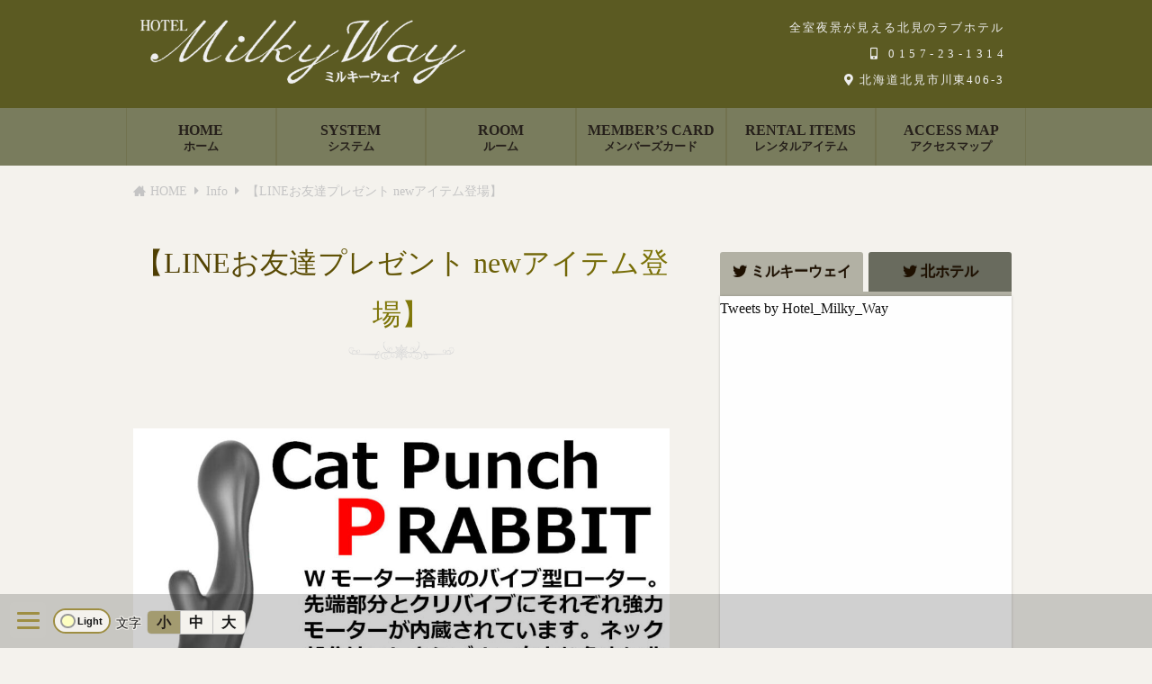

--- FILE ---
content_type: text/html; charset=UTF-8
request_url: https://www.milky-w.net/information/%E3%80%90line%E3%81%8A%E5%8F%8B%E9%81%94%E3%83%97%E3%83%AC%E3%82%BC%E3%83%B3%E3%83%88-new%E3%82%A2%E3%82%A4%E3%83%86%E3%83%A0%E7%99%BB%E5%A0%B4%E3%80%91/
body_size: 21312
content:
<!DOCTYPE html>
<html lang="ja">
<head prefix="og: https://ogp.me/ns# fb: https://ogp.me/ns/fb# article: https://ogp.me/ns/article#">
<meta charset="utf-8">
<meta name="description" content=" 急に寒くなりましたね。皆さま、いかがお過ごしでしょうか。LINEお友達様限定のプレゼントですが、今回はバイブ型ローター｢Cat Punch P｣を先着20名様に差し上げます。客室よりフロントまで｢LINEプレゼントください｣とお申し付けくださいませ。※なくなり次第終了とさせていただ...">
<meta name="keywords" content="ラブホテル,ファッションホテル,シティーホテル,北海道,北見市,夜景,休憩,宿泊,サービスタイム,ジェットバス,ミルキーウェイ">
<link rel="canonical" href="https://www.milky-w.net/information/%e3%80%90line%e3%81%8a%e5%8f%8b%e9%81%94%e3%83%97%e3%83%ac%e3%82%bc%e3%83%b3%e3%83%88-new%e3%82%a2%e3%82%a4%e3%83%86%e3%83%a0%e7%99%bb%e5%a0%b4%e3%80%91/" />
<meta id='twitter_theme' name='twitter:widgets:theme'/>

<link rel="shortcut icon" href="https://www.milky-w.net/wp-content/themes/dp-problock/images/favicon.ico">
<link rel="apple-touch-icon-precomposed" href="https://www.milky-w.net/wp-content/themes/dp-problock/images/apple-touch-icon.png">
<link rel="alternate" type="application/rss+xml" title="MilkyWay RSS Feed" href="https://www.milky-w.net/feed/">
<meta property="og:locale" content="ja_JP">
<meta property="og:site_name" content="MilkyWay">
<meta property="og:title" content="【LINEお友達プレゼント  newアイテム登場】">
<meta property="og:description" content="  急に寒くなりましたね。 皆さま、いかがお過ごしでしょうか。LINEお友達様限定のプレゼントですが、今回はバイブ型ローター｢Cat Punch P｣を先着20名様に差し上げます。 客室よりフロントま ……">
<meta property="og:url" content="https://www.milky-w.net/information/%e3%80%90line%e3%81%8a%e5%8f%8b%e9%81%94%e3%83%97%e3%83%ac%e3%82%bc%e3%83%b3%e3%83%88-new%e3%82%a2%e3%82%a4%e3%83%86%e3%83%a0%e7%99%bb%e5%a0%b4%e3%80%91/">
<meta property="og:type" content="article">
<meta property="og:image" content="https://www.milky-w.net/wp-content/uploads/2023/10/478073302817702310-960x598.jpg">
<meta name="twitter:card" content="summary_large_image">
<meta name="twitter:site" content="@Hotel_Milky_Way">
<!-- Google tag (gtag.js) -->
<script async src="https://www.googletagmanager.com/gtag/js?id=G-3K417NL81B"></script>
<script>
  window.dataLayer = window.dataLayer || [];
  function gtag(){dataLayer.push(arguments);}
  gtag('js', new Date());

  gtag('config', 'G-3K417NL81B');
</script>
<title>【LINEお友達プレゼント  newアイテム登場】 | MilkyWay</title>
<meta name='robots' content='max-image-preview:large' />
<link rel='dns-prefetch' href='//ajax.googleapis.com' />
<link rel="alternate" type="application/rss+xml" title="MilkyWay &raquo; フィード" href="https://www.milky-w.net/feed/" />
<link rel="alternate" type="application/rss+xml" title="MilkyWay &raquo; コメントフィード" href="https://www.milky-w.net/comments/feed/" />
<link rel="alternate" type="application/rss+xml" title="MilkyWay &raquo; 【LINEお友達プレゼント  newアイテム登場】 のコメントのフィード" href="https://www.milky-w.net/information/%e3%80%90line%e3%81%8a%e5%8f%8b%e9%81%94%e3%83%97%e3%83%ac%e3%82%bc%e3%83%b3%e3%83%88-new%e3%82%a2%e3%82%a4%e3%83%86%e3%83%a0%e7%99%bb%e5%a0%b4%e3%80%91/feed/" />
<link rel="preload" href="https://www.milky-w.net/wp-content/uploads/2022/03/milky_logo_with_18kin.png" as="image" />
<link rel="alternate" title="oEmbed (JSON)" type="application/json+oembed" href="https://www.milky-w.net/wp-json/oembed/1.0/embed?url=https%3A%2F%2Fwww.milky-w.net%2Finformation%2F%25e3%2580%2590line%25e3%2581%258a%25e5%258f%258b%25e9%2581%2594%25e3%2583%2597%25e3%2583%25ac%25e3%2582%25bc%25e3%2583%25b3%25e3%2583%2588-new%25e3%2582%25a2%25e3%2582%25a4%25e3%2583%2586%25e3%2583%25a0%25e7%2599%25bb%25e5%25a0%25b4%25e3%2580%2591%2F" />
<link rel="alternate" title="oEmbed (XML)" type="text/xml+oembed" href="https://www.milky-w.net/wp-json/oembed/1.0/embed?url=https%3A%2F%2Fwww.milky-w.net%2Finformation%2F%25e3%2580%2590line%25e3%2581%258a%25e5%258f%258b%25e9%2581%2594%25e3%2583%2597%25e3%2583%25ac%25e3%2582%25bc%25e3%2583%25b3%25e3%2583%2588-new%25e3%2582%25a2%25e3%2582%25a4%25e3%2583%2586%25e3%2583%25a0%25e7%2599%25bb%25e5%25a0%25b4%25e3%2580%2591%2F&#038;format=xml" />
<style type='text/css' media='all'>
:root{
--body_txt_color: #121212;
--body_bg_color: #f4f2ed;
--header_txt_color:#eeeeee;
--header_bg_color: #5b5a22;
--navi_txt_color: #26201b;
--navi_bg_color: #797c5d;
--navi_line_color: #72724f;
--navi_current_bg_color: #a39b70;
--navi_hover_color: #ceca82;
--slider_bg_color: #5e6652;
--wi_top_bg_color: #93937a;
--kirari_txt_color: #fbfaf9;
--kirari_bg_color: #797c5d;
--post_info_color: #7d7f68;
--footer_txt_color: #f4e7d9;
--footer_bg_color: #0f0c0c;
--burger_color: #9e8e42;
--to_top_color: #a3953c;
--bn_txt_color: #f1f2f3;
--border_color: #c4c4c4;
--tab_content: #fefefe;
--tab_label_txt_color: #1e1000;
--tab_label_bg_color: #696b5e;
--tab_label_bg_color_active: #b2b1a4;
--grd_color_a_1: #3a382f;
--grd_color_a_2: #323a2a;
--grd_color_b_1: #3f2c00;
--grd_color_b_2: #87800a;
--card_bg_color: #ffffff;
--card_bt_color: #e23a6d;
--ornament_title: url(https://www.milky-w.net/wp-content/uploads/2022/08/ornament_star.png)no-repeat center bottom;
--ornament_square: url(https://www.milky-w.net/wp-content/uploads/2022/08/ornament_116yama.png)no-repeat center bottom;
--fukidasi_bg_left: #ad47a8;
--fukidasi_bg_right:#2f7caf;
--body_bg_img: none;
}
:root.darkmode {
--body_txt_color: #f9f7f4;
--body_bg_color: #212121;
--header_txt_color:#e0e0e0;
--header_bg_color: #38382d;
--navi_txt_color: #161513;
--navi_bg_color: #6e7056;
--navi_line_color: #6b664d;
--navi_current_bg_color: #847e5a;
--navi_hover_color: #c4ba93;
--slider_bg_color: #6f7262;
--wi_top_bg_color: #38352e;
--kirari_txt_color: #caccc9;
--kirari_bg_color: #32302f;
--post_info_color: #9da083;
--footer_txt_color: #f4f3e6;
--footer_bg_color: #2a2b24;
--burger_color: #685c31;
--to_top_color: #685c2f;
--bn_txt_color: #d3cdcd;
--border_color: #5e5e5e;
--tab_content: #eaeaea;
--tab_label_txt_color: #1e1e1e;
--tab_label_bg_color: #606060;
--tab_label_bg_color_active: #878973;
--grd_color_a_1: #f2e9e1;
--grd_color_a_2: #dcddbe;
--grd_color_b_1: #efdcb6;
--grd_color_b_2: #d7efd0;
--card_bg_color: #ffffff;
--card_bt_color: #e23a6d;
--filter_gray_medium: grayscale(60%);
--filter_gray_light: grayscale(20%);
--filter_brightness_down: brightness(98%);
--body_bg_img: none;
}
</style><style id='wp-img-auto-sizes-contain-inline-css' type='text/css'>
img:is([sizes=auto i],[sizes^="auto," i]){contain-intrinsic-size:3000px 1500px}
/*# sourceURL=wp-img-auto-sizes-contain-inline-css */
</style>
<style id='wp-emoji-styles-inline-css' type='text/css'>

	img.wp-smiley, img.emoji {
		display: inline !important;
		border: none !important;
		box-shadow: none !important;
		height: 1em !important;
		width: 1em !important;
		margin: 0 0.07em !important;
		vertical-align: -0.1em !important;
		background: none !important;
		padding: 0 !important;
	}
/*# sourceURL=wp-emoji-styles-inline-css */
</style>
<style id='wp-block-library-inline-css' type='text/css'>
:root{--wp-block-synced-color:#7a00df;--wp-block-synced-color--rgb:122,0,223;--wp-bound-block-color:var(--wp-block-synced-color);--wp-editor-canvas-background:#ddd;--wp-admin-theme-color:#007cba;--wp-admin-theme-color--rgb:0,124,186;--wp-admin-theme-color-darker-10:#006ba1;--wp-admin-theme-color-darker-10--rgb:0,107,160.5;--wp-admin-theme-color-darker-20:#005a87;--wp-admin-theme-color-darker-20--rgb:0,90,135;--wp-admin-border-width-focus:2px}@media (min-resolution:192dpi){:root{--wp-admin-border-width-focus:1.5px}}.wp-element-button{cursor:pointer}:root .has-very-light-gray-background-color{background-color:#eee}:root .has-very-dark-gray-background-color{background-color:#313131}:root .has-very-light-gray-color{color:#eee}:root .has-very-dark-gray-color{color:#313131}:root .has-vivid-green-cyan-to-vivid-cyan-blue-gradient-background{background:linear-gradient(135deg,#00d084,#0693e3)}:root .has-purple-crush-gradient-background{background:linear-gradient(135deg,#34e2e4,#4721fb 50%,#ab1dfe)}:root .has-hazy-dawn-gradient-background{background:linear-gradient(135deg,#faaca8,#dad0ec)}:root .has-subdued-olive-gradient-background{background:linear-gradient(135deg,#fafae1,#67a671)}:root .has-atomic-cream-gradient-background{background:linear-gradient(135deg,#fdd79a,#004a59)}:root .has-nightshade-gradient-background{background:linear-gradient(135deg,#330968,#31cdcf)}:root .has-midnight-gradient-background{background:linear-gradient(135deg,#020381,#2874fc)}:root{--wp--preset--font-size--normal:16px;--wp--preset--font-size--huge:42px}.has-regular-font-size{font-size:1em}.has-larger-font-size{font-size:2.625em}.has-normal-font-size{font-size:var(--wp--preset--font-size--normal)}.has-huge-font-size{font-size:var(--wp--preset--font-size--huge)}.has-text-align-center{text-align:center}.has-text-align-left{text-align:left}.has-text-align-right{text-align:right}.has-fit-text{white-space:nowrap!important}#end-resizable-editor-section{display:none}.aligncenter{clear:both}.items-justified-left{justify-content:flex-start}.items-justified-center{justify-content:center}.items-justified-right{justify-content:flex-end}.items-justified-space-between{justify-content:space-between}.screen-reader-text{border:0;clip-path:inset(50%);height:1px;margin:-1px;overflow:hidden;padding:0;position:absolute;width:1px;word-wrap:normal!important}.screen-reader-text:focus{background-color:#ddd;clip-path:none;color:#444;display:block;font-size:1em;height:auto;left:5px;line-height:normal;padding:15px 23px 14px;text-decoration:none;top:5px;width:auto;z-index:100000}html :where(.has-border-color){border-style:solid}html :where([style*=border-top-color]){border-top-style:solid}html :where([style*=border-right-color]){border-right-style:solid}html :where([style*=border-bottom-color]){border-bottom-style:solid}html :where([style*=border-left-color]){border-left-style:solid}html :where([style*=border-width]){border-style:solid}html :where([style*=border-top-width]){border-top-style:solid}html :where([style*=border-right-width]){border-right-style:solid}html :where([style*=border-bottom-width]){border-bottom-style:solid}html :where([style*=border-left-width]){border-left-style:solid}html :where(img[class*=wp-image-]){height:auto;max-width:100%}:where(figure){margin:0 0 1em}html :where(.is-position-sticky){--wp-admin--admin-bar--position-offset:var(--wp-admin--admin-bar--height,0px)}@media screen and (max-width:600px){html :where(.is-position-sticky){--wp-admin--admin-bar--position-offset:0px}}

/*# sourceURL=wp-block-library-inline-css */
</style><style id='wp-block-gallery-inline-css' type='text/css'>
.blocks-gallery-grid:not(.has-nested-images),.wp-block-gallery:not(.has-nested-images){display:flex;flex-wrap:wrap;list-style-type:none;margin:0;padding:0}.blocks-gallery-grid:not(.has-nested-images) .blocks-gallery-image,.blocks-gallery-grid:not(.has-nested-images) .blocks-gallery-item,.wp-block-gallery:not(.has-nested-images) .blocks-gallery-image,.wp-block-gallery:not(.has-nested-images) .blocks-gallery-item{display:flex;flex-direction:column;flex-grow:1;justify-content:center;margin:0 1em 1em 0;position:relative;width:calc(50% - 1em)}.blocks-gallery-grid:not(.has-nested-images) .blocks-gallery-image:nth-of-type(2n),.blocks-gallery-grid:not(.has-nested-images) .blocks-gallery-item:nth-of-type(2n),.wp-block-gallery:not(.has-nested-images) .blocks-gallery-image:nth-of-type(2n),.wp-block-gallery:not(.has-nested-images) .blocks-gallery-item:nth-of-type(2n){margin-right:0}.blocks-gallery-grid:not(.has-nested-images) .blocks-gallery-image figure,.blocks-gallery-grid:not(.has-nested-images) .blocks-gallery-item figure,.wp-block-gallery:not(.has-nested-images) .blocks-gallery-image figure,.wp-block-gallery:not(.has-nested-images) .blocks-gallery-item figure{align-items:flex-end;display:flex;height:100%;justify-content:flex-start;margin:0}.blocks-gallery-grid:not(.has-nested-images) .blocks-gallery-image img,.blocks-gallery-grid:not(.has-nested-images) .blocks-gallery-item img,.wp-block-gallery:not(.has-nested-images) .blocks-gallery-image img,.wp-block-gallery:not(.has-nested-images) .blocks-gallery-item img{display:block;height:auto;max-width:100%;width:auto}.blocks-gallery-grid:not(.has-nested-images) .blocks-gallery-image figcaption,.blocks-gallery-grid:not(.has-nested-images) .blocks-gallery-item figcaption,.wp-block-gallery:not(.has-nested-images) .blocks-gallery-image figcaption,.wp-block-gallery:not(.has-nested-images) .blocks-gallery-item figcaption{background:linear-gradient(0deg,#000000b3,#0000004d 70%,#0000);bottom:0;box-sizing:border-box;color:#fff;font-size:.8em;margin:0;max-height:100%;overflow:auto;padding:3em .77em .7em;position:absolute;text-align:center;width:100%;z-index:2}.blocks-gallery-grid:not(.has-nested-images) .blocks-gallery-image figcaption img,.blocks-gallery-grid:not(.has-nested-images) .blocks-gallery-item figcaption img,.wp-block-gallery:not(.has-nested-images) .blocks-gallery-image figcaption img,.wp-block-gallery:not(.has-nested-images) .blocks-gallery-item figcaption img{display:inline}.blocks-gallery-grid:not(.has-nested-images) figcaption,.wp-block-gallery:not(.has-nested-images) figcaption{flex-grow:1}.blocks-gallery-grid:not(.has-nested-images).is-cropped .blocks-gallery-image a,.blocks-gallery-grid:not(.has-nested-images).is-cropped .blocks-gallery-image img,.blocks-gallery-grid:not(.has-nested-images).is-cropped .blocks-gallery-item a,.blocks-gallery-grid:not(.has-nested-images).is-cropped .blocks-gallery-item img,.wp-block-gallery:not(.has-nested-images).is-cropped .blocks-gallery-image a,.wp-block-gallery:not(.has-nested-images).is-cropped .blocks-gallery-image img,.wp-block-gallery:not(.has-nested-images).is-cropped .blocks-gallery-item a,.wp-block-gallery:not(.has-nested-images).is-cropped .blocks-gallery-item img{flex:1;height:100%;object-fit:cover;width:100%}.blocks-gallery-grid:not(.has-nested-images).columns-1 .blocks-gallery-image,.blocks-gallery-grid:not(.has-nested-images).columns-1 .blocks-gallery-item,.wp-block-gallery:not(.has-nested-images).columns-1 .blocks-gallery-image,.wp-block-gallery:not(.has-nested-images).columns-1 .blocks-gallery-item{margin-right:0;width:100%}@media (min-width:600px){.blocks-gallery-grid:not(.has-nested-images).columns-3 .blocks-gallery-image,.blocks-gallery-grid:not(.has-nested-images).columns-3 .blocks-gallery-item,.wp-block-gallery:not(.has-nested-images).columns-3 .blocks-gallery-image,.wp-block-gallery:not(.has-nested-images).columns-3 .blocks-gallery-item{margin-right:1em;width:calc(33.33333% - .66667em)}.blocks-gallery-grid:not(.has-nested-images).columns-4 .blocks-gallery-image,.blocks-gallery-grid:not(.has-nested-images).columns-4 .blocks-gallery-item,.wp-block-gallery:not(.has-nested-images).columns-4 .blocks-gallery-image,.wp-block-gallery:not(.has-nested-images).columns-4 .blocks-gallery-item{margin-right:1em;width:calc(25% - .75em)}.blocks-gallery-grid:not(.has-nested-images).columns-5 .blocks-gallery-image,.blocks-gallery-grid:not(.has-nested-images).columns-5 .blocks-gallery-item,.wp-block-gallery:not(.has-nested-images).columns-5 .blocks-gallery-image,.wp-block-gallery:not(.has-nested-images).columns-5 .blocks-gallery-item{margin-right:1em;width:calc(20% - .8em)}.blocks-gallery-grid:not(.has-nested-images).columns-6 .blocks-gallery-image,.blocks-gallery-grid:not(.has-nested-images).columns-6 .blocks-gallery-item,.wp-block-gallery:not(.has-nested-images).columns-6 .blocks-gallery-image,.wp-block-gallery:not(.has-nested-images).columns-6 .blocks-gallery-item{margin-right:1em;width:calc(16.66667% - .83333em)}.blocks-gallery-grid:not(.has-nested-images).columns-7 .blocks-gallery-image,.blocks-gallery-grid:not(.has-nested-images).columns-7 .blocks-gallery-item,.wp-block-gallery:not(.has-nested-images).columns-7 .blocks-gallery-image,.wp-block-gallery:not(.has-nested-images).columns-7 .blocks-gallery-item{margin-right:1em;width:calc(14.28571% - .85714em)}.blocks-gallery-grid:not(.has-nested-images).columns-8 .blocks-gallery-image,.blocks-gallery-grid:not(.has-nested-images).columns-8 .blocks-gallery-item,.wp-block-gallery:not(.has-nested-images).columns-8 .blocks-gallery-image,.wp-block-gallery:not(.has-nested-images).columns-8 .blocks-gallery-item{margin-right:1em;width:calc(12.5% - .875em)}.blocks-gallery-grid:not(.has-nested-images).columns-1 .blocks-gallery-image:nth-of-type(1n),.blocks-gallery-grid:not(.has-nested-images).columns-1 .blocks-gallery-item:nth-of-type(1n),.blocks-gallery-grid:not(.has-nested-images).columns-2 .blocks-gallery-image:nth-of-type(2n),.blocks-gallery-grid:not(.has-nested-images).columns-2 .blocks-gallery-item:nth-of-type(2n),.blocks-gallery-grid:not(.has-nested-images).columns-3 .blocks-gallery-image:nth-of-type(3n),.blocks-gallery-grid:not(.has-nested-images).columns-3 .blocks-gallery-item:nth-of-type(3n),.blocks-gallery-grid:not(.has-nested-images).columns-4 .blocks-gallery-image:nth-of-type(4n),.blocks-gallery-grid:not(.has-nested-images).columns-4 .blocks-gallery-item:nth-of-type(4n),.blocks-gallery-grid:not(.has-nested-images).columns-5 .blocks-gallery-image:nth-of-type(5n),.blocks-gallery-grid:not(.has-nested-images).columns-5 .blocks-gallery-item:nth-of-type(5n),.blocks-gallery-grid:not(.has-nested-images).columns-6 .blocks-gallery-image:nth-of-type(6n),.blocks-gallery-grid:not(.has-nested-images).columns-6 .blocks-gallery-item:nth-of-type(6n),.blocks-gallery-grid:not(.has-nested-images).columns-7 .blocks-gallery-image:nth-of-type(7n),.blocks-gallery-grid:not(.has-nested-images).columns-7 .blocks-gallery-item:nth-of-type(7n),.blocks-gallery-grid:not(.has-nested-images).columns-8 .blocks-gallery-image:nth-of-type(8n),.blocks-gallery-grid:not(.has-nested-images).columns-8 .blocks-gallery-item:nth-of-type(8n),.wp-block-gallery:not(.has-nested-images).columns-1 .blocks-gallery-image:nth-of-type(1n),.wp-block-gallery:not(.has-nested-images).columns-1 .blocks-gallery-item:nth-of-type(1n),.wp-block-gallery:not(.has-nested-images).columns-2 .blocks-gallery-image:nth-of-type(2n),.wp-block-gallery:not(.has-nested-images).columns-2 .blocks-gallery-item:nth-of-type(2n),.wp-block-gallery:not(.has-nested-images).columns-3 .blocks-gallery-image:nth-of-type(3n),.wp-block-gallery:not(.has-nested-images).columns-3 .blocks-gallery-item:nth-of-type(3n),.wp-block-gallery:not(.has-nested-images).columns-4 .blocks-gallery-image:nth-of-type(4n),.wp-block-gallery:not(.has-nested-images).columns-4 .blocks-gallery-item:nth-of-type(4n),.wp-block-gallery:not(.has-nested-images).columns-5 .blocks-gallery-image:nth-of-type(5n),.wp-block-gallery:not(.has-nested-images).columns-5 .blocks-gallery-item:nth-of-type(5n),.wp-block-gallery:not(.has-nested-images).columns-6 .blocks-gallery-image:nth-of-type(6n),.wp-block-gallery:not(.has-nested-images).columns-6 .blocks-gallery-item:nth-of-type(6n),.wp-block-gallery:not(.has-nested-images).columns-7 .blocks-gallery-image:nth-of-type(7n),.wp-block-gallery:not(.has-nested-images).columns-7 .blocks-gallery-item:nth-of-type(7n),.wp-block-gallery:not(.has-nested-images).columns-8 .blocks-gallery-image:nth-of-type(8n),.wp-block-gallery:not(.has-nested-images).columns-8 .blocks-gallery-item:nth-of-type(8n){margin-right:0}}.blocks-gallery-grid:not(.has-nested-images) .blocks-gallery-image:last-child,.blocks-gallery-grid:not(.has-nested-images) .blocks-gallery-item:last-child,.wp-block-gallery:not(.has-nested-images) .blocks-gallery-image:last-child,.wp-block-gallery:not(.has-nested-images) .blocks-gallery-item:last-child{margin-right:0}.blocks-gallery-grid:not(.has-nested-images).alignleft,.blocks-gallery-grid:not(.has-nested-images).alignright,.wp-block-gallery:not(.has-nested-images).alignleft,.wp-block-gallery:not(.has-nested-images).alignright{max-width:420px;width:100%}.blocks-gallery-grid:not(.has-nested-images).aligncenter .blocks-gallery-item figure,.wp-block-gallery:not(.has-nested-images).aligncenter .blocks-gallery-item figure{justify-content:center}.wp-block-gallery:not(.is-cropped) .blocks-gallery-item{align-self:flex-start}figure.wp-block-gallery.has-nested-images{align-items:normal}.wp-block-gallery.has-nested-images figure.wp-block-image:not(#individual-image){margin:0;width:calc(50% - var(--wp--style--unstable-gallery-gap, 16px)/2)}.wp-block-gallery.has-nested-images figure.wp-block-image{box-sizing:border-box;display:flex;flex-direction:column;flex-grow:1;justify-content:center;max-width:100%;position:relative}.wp-block-gallery.has-nested-images figure.wp-block-image>a,.wp-block-gallery.has-nested-images figure.wp-block-image>div{flex-direction:column;flex-grow:1;margin:0}.wp-block-gallery.has-nested-images figure.wp-block-image img{display:block;height:auto;max-width:100%!important;width:auto}.wp-block-gallery.has-nested-images figure.wp-block-image figcaption,.wp-block-gallery.has-nested-images figure.wp-block-image:has(figcaption):before{bottom:0;left:0;max-height:100%;position:absolute;right:0}.wp-block-gallery.has-nested-images figure.wp-block-image:has(figcaption):before{backdrop-filter:blur(3px);content:"";height:100%;-webkit-mask-image:linear-gradient(0deg,#000 20%,#0000);mask-image:linear-gradient(0deg,#000 20%,#0000);max-height:40%;pointer-events:none}.wp-block-gallery.has-nested-images figure.wp-block-image figcaption{box-sizing:border-box;color:#fff;font-size:13px;margin:0;overflow:auto;padding:1em;text-align:center;text-shadow:0 0 1.5px #000}.wp-block-gallery.has-nested-images figure.wp-block-image figcaption::-webkit-scrollbar{height:12px;width:12px}.wp-block-gallery.has-nested-images figure.wp-block-image figcaption::-webkit-scrollbar-track{background-color:initial}.wp-block-gallery.has-nested-images figure.wp-block-image figcaption::-webkit-scrollbar-thumb{background-clip:padding-box;background-color:initial;border:3px solid #0000;border-radius:8px}.wp-block-gallery.has-nested-images figure.wp-block-image figcaption:focus-within::-webkit-scrollbar-thumb,.wp-block-gallery.has-nested-images figure.wp-block-image figcaption:focus::-webkit-scrollbar-thumb,.wp-block-gallery.has-nested-images figure.wp-block-image figcaption:hover::-webkit-scrollbar-thumb{background-color:#fffc}.wp-block-gallery.has-nested-images figure.wp-block-image figcaption{scrollbar-color:#0000 #0000;scrollbar-gutter:stable both-edges;scrollbar-width:thin}.wp-block-gallery.has-nested-images figure.wp-block-image figcaption:focus,.wp-block-gallery.has-nested-images figure.wp-block-image figcaption:focus-within,.wp-block-gallery.has-nested-images figure.wp-block-image figcaption:hover{scrollbar-color:#fffc #0000}.wp-block-gallery.has-nested-images figure.wp-block-image figcaption{will-change:transform}@media (hover:none){.wp-block-gallery.has-nested-images figure.wp-block-image figcaption{scrollbar-color:#fffc #0000}}.wp-block-gallery.has-nested-images figure.wp-block-image figcaption{background:linear-gradient(0deg,#0006,#0000)}.wp-block-gallery.has-nested-images figure.wp-block-image figcaption img{display:inline}.wp-block-gallery.has-nested-images figure.wp-block-image figcaption a{color:inherit}.wp-block-gallery.has-nested-images figure.wp-block-image.has-custom-border img{box-sizing:border-box}.wp-block-gallery.has-nested-images figure.wp-block-image.has-custom-border>a,.wp-block-gallery.has-nested-images figure.wp-block-image.has-custom-border>div,.wp-block-gallery.has-nested-images figure.wp-block-image.is-style-rounded>a,.wp-block-gallery.has-nested-images figure.wp-block-image.is-style-rounded>div{flex:1 1 auto}.wp-block-gallery.has-nested-images figure.wp-block-image.has-custom-border figcaption,.wp-block-gallery.has-nested-images figure.wp-block-image.is-style-rounded figcaption{background:none;color:inherit;flex:initial;margin:0;padding:10px 10px 9px;position:relative;text-shadow:none}.wp-block-gallery.has-nested-images figure.wp-block-image.has-custom-border:before,.wp-block-gallery.has-nested-images figure.wp-block-image.is-style-rounded:before{content:none}.wp-block-gallery.has-nested-images figcaption{flex-basis:100%;flex-grow:1;text-align:center}.wp-block-gallery.has-nested-images:not(.is-cropped) figure.wp-block-image:not(#individual-image){margin-bottom:auto;margin-top:0}.wp-block-gallery.has-nested-images.is-cropped figure.wp-block-image:not(#individual-image){align-self:inherit}.wp-block-gallery.has-nested-images.is-cropped figure.wp-block-image:not(#individual-image)>a,.wp-block-gallery.has-nested-images.is-cropped figure.wp-block-image:not(#individual-image)>div:not(.components-drop-zone){display:flex}.wp-block-gallery.has-nested-images.is-cropped figure.wp-block-image:not(#individual-image) a,.wp-block-gallery.has-nested-images.is-cropped figure.wp-block-image:not(#individual-image) img{flex:1 0 0%;height:100%;object-fit:cover;width:100%}.wp-block-gallery.has-nested-images.columns-1 figure.wp-block-image:not(#individual-image){width:100%}@media (min-width:600px){.wp-block-gallery.has-nested-images.columns-3 figure.wp-block-image:not(#individual-image){width:calc(33.33333% - var(--wp--style--unstable-gallery-gap, 16px)*.66667)}.wp-block-gallery.has-nested-images.columns-4 figure.wp-block-image:not(#individual-image){width:calc(25% - var(--wp--style--unstable-gallery-gap, 16px)*.75)}.wp-block-gallery.has-nested-images.columns-5 figure.wp-block-image:not(#individual-image){width:calc(20% - var(--wp--style--unstable-gallery-gap, 16px)*.8)}.wp-block-gallery.has-nested-images.columns-6 figure.wp-block-image:not(#individual-image){width:calc(16.66667% - var(--wp--style--unstable-gallery-gap, 16px)*.83333)}.wp-block-gallery.has-nested-images.columns-7 figure.wp-block-image:not(#individual-image){width:calc(14.28571% - var(--wp--style--unstable-gallery-gap, 16px)*.85714)}.wp-block-gallery.has-nested-images.columns-8 figure.wp-block-image:not(#individual-image){width:calc(12.5% - var(--wp--style--unstable-gallery-gap, 16px)*.875)}.wp-block-gallery.has-nested-images.columns-default figure.wp-block-image:not(#individual-image){width:calc(33.33% - var(--wp--style--unstable-gallery-gap, 16px)*.66667)}.wp-block-gallery.has-nested-images.columns-default figure.wp-block-image:not(#individual-image):first-child:nth-last-child(2),.wp-block-gallery.has-nested-images.columns-default figure.wp-block-image:not(#individual-image):first-child:nth-last-child(2)~figure.wp-block-image:not(#individual-image){width:calc(50% - var(--wp--style--unstable-gallery-gap, 16px)*.5)}.wp-block-gallery.has-nested-images.columns-default figure.wp-block-image:not(#individual-image):first-child:last-child{width:100%}}.wp-block-gallery.has-nested-images.alignleft,.wp-block-gallery.has-nested-images.alignright{max-width:420px;width:100%}.wp-block-gallery.has-nested-images.aligncenter{justify-content:center}
/*# sourceURL=https://www.milky-w.net/wp-includes/blocks/gallery/style.min.css */
</style>
<style id='wp-block-image-inline-css' type='text/css'>
.wp-block-image>a,.wp-block-image>figure>a{display:inline-block}.wp-block-image img{box-sizing:border-box;height:auto;max-width:100%;vertical-align:bottom}@media not (prefers-reduced-motion){.wp-block-image img.hide{visibility:hidden}.wp-block-image img.show{animation:show-content-image .4s}}.wp-block-image[style*=border-radius] img,.wp-block-image[style*=border-radius]>a{border-radius:inherit}.wp-block-image.has-custom-border img{box-sizing:border-box}.wp-block-image.aligncenter{text-align:center}.wp-block-image.alignfull>a,.wp-block-image.alignwide>a{width:100%}.wp-block-image.alignfull img,.wp-block-image.alignwide img{height:auto;width:100%}.wp-block-image .aligncenter,.wp-block-image .alignleft,.wp-block-image .alignright,.wp-block-image.aligncenter,.wp-block-image.alignleft,.wp-block-image.alignright{display:table}.wp-block-image .aligncenter>figcaption,.wp-block-image .alignleft>figcaption,.wp-block-image .alignright>figcaption,.wp-block-image.aligncenter>figcaption,.wp-block-image.alignleft>figcaption,.wp-block-image.alignright>figcaption{caption-side:bottom;display:table-caption}.wp-block-image .alignleft{float:left;margin:.5em 1em .5em 0}.wp-block-image .alignright{float:right;margin:.5em 0 .5em 1em}.wp-block-image .aligncenter{margin-left:auto;margin-right:auto}.wp-block-image :where(figcaption){margin-bottom:1em;margin-top:.5em}.wp-block-image.is-style-circle-mask img{border-radius:9999px}@supports ((-webkit-mask-image:none) or (mask-image:none)) or (-webkit-mask-image:none){.wp-block-image.is-style-circle-mask img{border-radius:0;-webkit-mask-image:url('data:image/svg+xml;utf8,<svg viewBox="0 0 100 100" xmlns="http://www.w3.org/2000/svg"><circle cx="50" cy="50" r="50"/></svg>');mask-image:url('data:image/svg+xml;utf8,<svg viewBox="0 0 100 100" xmlns="http://www.w3.org/2000/svg"><circle cx="50" cy="50" r="50"/></svg>');mask-mode:alpha;-webkit-mask-position:center;mask-position:center;-webkit-mask-repeat:no-repeat;mask-repeat:no-repeat;-webkit-mask-size:contain;mask-size:contain}}:root :where(.wp-block-image.is-style-rounded img,.wp-block-image .is-style-rounded img){border-radius:9999px}.wp-block-image figure{margin:0}.wp-lightbox-container{display:flex;flex-direction:column;position:relative}.wp-lightbox-container img{cursor:zoom-in}.wp-lightbox-container img:hover+button{opacity:1}.wp-lightbox-container button{align-items:center;backdrop-filter:blur(16px) saturate(180%);background-color:#5a5a5a40;border:none;border-radius:4px;cursor:zoom-in;display:flex;height:20px;justify-content:center;opacity:0;padding:0;position:absolute;right:16px;text-align:center;top:16px;width:20px;z-index:100}@media not (prefers-reduced-motion){.wp-lightbox-container button{transition:opacity .2s ease}}.wp-lightbox-container button:focus-visible{outline:3px auto #5a5a5a40;outline:3px auto -webkit-focus-ring-color;outline-offset:3px}.wp-lightbox-container button:hover{cursor:pointer;opacity:1}.wp-lightbox-container button:focus{opacity:1}.wp-lightbox-container button:focus,.wp-lightbox-container button:hover,.wp-lightbox-container button:not(:hover):not(:active):not(.has-background){background-color:#5a5a5a40;border:none}.wp-lightbox-overlay{box-sizing:border-box;cursor:zoom-out;height:100vh;left:0;overflow:hidden;position:fixed;top:0;visibility:hidden;width:100%;z-index:100000}.wp-lightbox-overlay .close-button{align-items:center;cursor:pointer;display:flex;justify-content:center;min-height:40px;min-width:40px;padding:0;position:absolute;right:calc(env(safe-area-inset-right) + 16px);top:calc(env(safe-area-inset-top) + 16px);z-index:5000000}.wp-lightbox-overlay .close-button:focus,.wp-lightbox-overlay .close-button:hover,.wp-lightbox-overlay .close-button:not(:hover):not(:active):not(.has-background){background:none;border:none}.wp-lightbox-overlay .lightbox-image-container{height:var(--wp--lightbox-container-height);left:50%;overflow:hidden;position:absolute;top:50%;transform:translate(-50%,-50%);transform-origin:top left;width:var(--wp--lightbox-container-width);z-index:9999999999}.wp-lightbox-overlay .wp-block-image{align-items:center;box-sizing:border-box;display:flex;height:100%;justify-content:center;margin:0;position:relative;transform-origin:0 0;width:100%;z-index:3000000}.wp-lightbox-overlay .wp-block-image img{height:var(--wp--lightbox-image-height);min-height:var(--wp--lightbox-image-height);min-width:var(--wp--lightbox-image-width);width:var(--wp--lightbox-image-width)}.wp-lightbox-overlay .wp-block-image figcaption{display:none}.wp-lightbox-overlay button{background:none;border:none}.wp-lightbox-overlay .scrim{background-color:#fff;height:100%;opacity:.9;position:absolute;width:100%;z-index:2000000}.wp-lightbox-overlay.active{visibility:visible}@media not (prefers-reduced-motion){.wp-lightbox-overlay.active{animation:turn-on-visibility .25s both}.wp-lightbox-overlay.active img{animation:turn-on-visibility .35s both}.wp-lightbox-overlay.show-closing-animation:not(.active){animation:turn-off-visibility .35s both}.wp-lightbox-overlay.show-closing-animation:not(.active) img{animation:turn-off-visibility .25s both}.wp-lightbox-overlay.zoom.active{animation:none;opacity:1;visibility:visible}.wp-lightbox-overlay.zoom.active .lightbox-image-container{animation:lightbox-zoom-in .4s}.wp-lightbox-overlay.zoom.active .lightbox-image-container img{animation:none}.wp-lightbox-overlay.zoom.active .scrim{animation:turn-on-visibility .4s forwards}.wp-lightbox-overlay.zoom.show-closing-animation:not(.active){animation:none}.wp-lightbox-overlay.zoom.show-closing-animation:not(.active) .lightbox-image-container{animation:lightbox-zoom-out .4s}.wp-lightbox-overlay.zoom.show-closing-animation:not(.active) .lightbox-image-container img{animation:none}.wp-lightbox-overlay.zoom.show-closing-animation:not(.active) .scrim{animation:turn-off-visibility .4s forwards}}@keyframes show-content-image{0%{visibility:hidden}99%{visibility:hidden}to{visibility:visible}}@keyframes turn-on-visibility{0%{opacity:0}to{opacity:1}}@keyframes turn-off-visibility{0%{opacity:1;visibility:visible}99%{opacity:0;visibility:visible}to{opacity:0;visibility:hidden}}@keyframes lightbox-zoom-in{0%{transform:translate(calc((-100vw + var(--wp--lightbox-scrollbar-width))/2 + var(--wp--lightbox-initial-left-position)),calc(-50vh + var(--wp--lightbox-initial-top-position))) scale(var(--wp--lightbox-scale))}to{transform:translate(-50%,-50%) scale(1)}}@keyframes lightbox-zoom-out{0%{transform:translate(-50%,-50%) scale(1);visibility:visible}99%{visibility:visible}to{transform:translate(calc((-100vw + var(--wp--lightbox-scrollbar-width))/2 + var(--wp--lightbox-initial-left-position)),calc(-50vh + var(--wp--lightbox-initial-top-position))) scale(var(--wp--lightbox-scale));visibility:hidden}}
/*# sourceURL=https://www.milky-w.net/wp-includes/blocks/image/style.min.css */
</style>
<style id='wp-block-spacer-inline-css' type='text/css'>
.wp-block-spacer{clear:both}
/*# sourceURL=https://www.milky-w.net/wp-includes/blocks/spacer/style.min.css */
</style>
<style id='global-styles-inline-css' type='text/css'>
:root{--wp--preset--aspect-ratio--square: 1;--wp--preset--aspect-ratio--4-3: 4/3;--wp--preset--aspect-ratio--3-4: 3/4;--wp--preset--aspect-ratio--3-2: 3/2;--wp--preset--aspect-ratio--2-3: 2/3;--wp--preset--aspect-ratio--16-9: 16/9;--wp--preset--aspect-ratio--9-16: 9/16;--wp--preset--color--black: #000000;--wp--preset--color--cyan-bluish-gray: #abb8c3;--wp--preset--color--white: #ffffff;--wp--preset--color--pale-pink: #f78da7;--wp--preset--color--vivid-red: #cf2e2e;--wp--preset--color--luminous-vivid-orange: #ff6900;--wp--preset--color--luminous-vivid-amber: #fcb900;--wp--preset--color--light-green-cyan: #7bdcb5;--wp--preset--color--vivid-green-cyan: #00d084;--wp--preset--color--pale-cyan-blue: #8ed1fc;--wp--preset--color--vivid-cyan-blue: #0693e3;--wp--preset--color--vivid-purple: #9b51e0;--wp--preset--gradient--vivid-cyan-blue-to-vivid-purple: linear-gradient(135deg,rgb(6,147,227) 0%,rgb(155,81,224) 100%);--wp--preset--gradient--light-green-cyan-to-vivid-green-cyan: linear-gradient(135deg,rgb(122,220,180) 0%,rgb(0,208,130) 100%);--wp--preset--gradient--luminous-vivid-amber-to-luminous-vivid-orange: linear-gradient(135deg,rgb(252,185,0) 0%,rgb(255,105,0) 100%);--wp--preset--gradient--luminous-vivid-orange-to-vivid-red: linear-gradient(135deg,rgb(255,105,0) 0%,rgb(207,46,46) 100%);--wp--preset--gradient--very-light-gray-to-cyan-bluish-gray: linear-gradient(135deg,rgb(238,238,238) 0%,rgb(169,184,195) 100%);--wp--preset--gradient--cool-to-warm-spectrum: linear-gradient(135deg,rgb(74,234,220) 0%,rgb(151,120,209) 20%,rgb(207,42,186) 40%,rgb(238,44,130) 60%,rgb(251,105,98) 80%,rgb(254,248,76) 100%);--wp--preset--gradient--blush-light-purple: linear-gradient(135deg,rgb(255,206,236) 0%,rgb(152,150,240) 100%);--wp--preset--gradient--blush-bordeaux: linear-gradient(135deg,rgb(254,205,165) 0%,rgb(254,45,45) 50%,rgb(107,0,62) 100%);--wp--preset--gradient--luminous-dusk: linear-gradient(135deg,rgb(255,203,112) 0%,rgb(199,81,192) 50%,rgb(65,88,208) 100%);--wp--preset--gradient--pale-ocean: linear-gradient(135deg,rgb(255,245,203) 0%,rgb(182,227,212) 50%,rgb(51,167,181) 100%);--wp--preset--gradient--electric-grass: linear-gradient(135deg,rgb(202,248,128) 0%,rgb(113,206,126) 100%);--wp--preset--gradient--midnight: linear-gradient(135deg,rgb(2,3,129) 0%,rgb(40,116,252) 100%);--wp--preset--font-size--small: 13px;--wp--preset--font-size--medium: 20px;--wp--preset--font-size--large: 36px;--wp--preset--font-size--x-large: 42px;--wp--preset--spacing--20: 0.44rem;--wp--preset--spacing--30: 0.67rem;--wp--preset--spacing--40: 1rem;--wp--preset--spacing--50: 1.5rem;--wp--preset--spacing--60: 2.25rem;--wp--preset--spacing--70: 3.38rem;--wp--preset--spacing--80: 5.06rem;--wp--preset--shadow--natural: 6px 6px 9px rgba(0, 0, 0, 0.2);--wp--preset--shadow--deep: 12px 12px 50px rgba(0, 0, 0, 0.4);--wp--preset--shadow--sharp: 6px 6px 0px rgba(0, 0, 0, 0.2);--wp--preset--shadow--outlined: 6px 6px 0px -3px rgb(255, 255, 255), 6px 6px rgb(0, 0, 0);--wp--preset--shadow--crisp: 6px 6px 0px rgb(0, 0, 0);}:where(.is-layout-flex){gap: 0.5em;}:where(.is-layout-grid){gap: 0.5em;}body .is-layout-flex{display: flex;}.is-layout-flex{flex-wrap: wrap;align-items: center;}.is-layout-flex > :is(*, div){margin: 0;}body .is-layout-grid{display: grid;}.is-layout-grid > :is(*, div){margin: 0;}:where(.wp-block-columns.is-layout-flex){gap: 2em;}:where(.wp-block-columns.is-layout-grid){gap: 2em;}:where(.wp-block-post-template.is-layout-flex){gap: 1.25em;}:where(.wp-block-post-template.is-layout-grid){gap: 1.25em;}.has-black-color{color: var(--wp--preset--color--black) !important;}.has-cyan-bluish-gray-color{color: var(--wp--preset--color--cyan-bluish-gray) !important;}.has-white-color{color: var(--wp--preset--color--white) !important;}.has-pale-pink-color{color: var(--wp--preset--color--pale-pink) !important;}.has-vivid-red-color{color: var(--wp--preset--color--vivid-red) !important;}.has-luminous-vivid-orange-color{color: var(--wp--preset--color--luminous-vivid-orange) !important;}.has-luminous-vivid-amber-color{color: var(--wp--preset--color--luminous-vivid-amber) !important;}.has-light-green-cyan-color{color: var(--wp--preset--color--light-green-cyan) !important;}.has-vivid-green-cyan-color{color: var(--wp--preset--color--vivid-green-cyan) !important;}.has-pale-cyan-blue-color{color: var(--wp--preset--color--pale-cyan-blue) !important;}.has-vivid-cyan-blue-color{color: var(--wp--preset--color--vivid-cyan-blue) !important;}.has-vivid-purple-color{color: var(--wp--preset--color--vivid-purple) !important;}.has-black-background-color{background-color: var(--wp--preset--color--black) !important;}.has-cyan-bluish-gray-background-color{background-color: var(--wp--preset--color--cyan-bluish-gray) !important;}.has-white-background-color{background-color: var(--wp--preset--color--white) !important;}.has-pale-pink-background-color{background-color: var(--wp--preset--color--pale-pink) !important;}.has-vivid-red-background-color{background-color: var(--wp--preset--color--vivid-red) !important;}.has-luminous-vivid-orange-background-color{background-color: var(--wp--preset--color--luminous-vivid-orange) !important;}.has-luminous-vivid-amber-background-color{background-color: var(--wp--preset--color--luminous-vivid-amber) !important;}.has-light-green-cyan-background-color{background-color: var(--wp--preset--color--light-green-cyan) !important;}.has-vivid-green-cyan-background-color{background-color: var(--wp--preset--color--vivid-green-cyan) !important;}.has-pale-cyan-blue-background-color{background-color: var(--wp--preset--color--pale-cyan-blue) !important;}.has-vivid-cyan-blue-background-color{background-color: var(--wp--preset--color--vivid-cyan-blue) !important;}.has-vivid-purple-background-color{background-color: var(--wp--preset--color--vivid-purple) !important;}.has-black-border-color{border-color: var(--wp--preset--color--black) !important;}.has-cyan-bluish-gray-border-color{border-color: var(--wp--preset--color--cyan-bluish-gray) !important;}.has-white-border-color{border-color: var(--wp--preset--color--white) !important;}.has-pale-pink-border-color{border-color: var(--wp--preset--color--pale-pink) !important;}.has-vivid-red-border-color{border-color: var(--wp--preset--color--vivid-red) !important;}.has-luminous-vivid-orange-border-color{border-color: var(--wp--preset--color--luminous-vivid-orange) !important;}.has-luminous-vivid-amber-border-color{border-color: var(--wp--preset--color--luminous-vivid-amber) !important;}.has-light-green-cyan-border-color{border-color: var(--wp--preset--color--light-green-cyan) !important;}.has-vivid-green-cyan-border-color{border-color: var(--wp--preset--color--vivid-green-cyan) !important;}.has-pale-cyan-blue-border-color{border-color: var(--wp--preset--color--pale-cyan-blue) !important;}.has-vivid-cyan-blue-border-color{border-color: var(--wp--preset--color--vivid-cyan-blue) !important;}.has-vivid-purple-border-color{border-color: var(--wp--preset--color--vivid-purple) !important;}.has-vivid-cyan-blue-to-vivid-purple-gradient-background{background: var(--wp--preset--gradient--vivid-cyan-blue-to-vivid-purple) !important;}.has-light-green-cyan-to-vivid-green-cyan-gradient-background{background: var(--wp--preset--gradient--light-green-cyan-to-vivid-green-cyan) !important;}.has-luminous-vivid-amber-to-luminous-vivid-orange-gradient-background{background: var(--wp--preset--gradient--luminous-vivid-amber-to-luminous-vivid-orange) !important;}.has-luminous-vivid-orange-to-vivid-red-gradient-background{background: var(--wp--preset--gradient--luminous-vivid-orange-to-vivid-red) !important;}.has-very-light-gray-to-cyan-bluish-gray-gradient-background{background: var(--wp--preset--gradient--very-light-gray-to-cyan-bluish-gray) !important;}.has-cool-to-warm-spectrum-gradient-background{background: var(--wp--preset--gradient--cool-to-warm-spectrum) !important;}.has-blush-light-purple-gradient-background{background: var(--wp--preset--gradient--blush-light-purple) !important;}.has-blush-bordeaux-gradient-background{background: var(--wp--preset--gradient--blush-bordeaux) !important;}.has-luminous-dusk-gradient-background{background: var(--wp--preset--gradient--luminous-dusk) !important;}.has-pale-ocean-gradient-background{background: var(--wp--preset--gradient--pale-ocean) !important;}.has-electric-grass-gradient-background{background: var(--wp--preset--gradient--electric-grass) !important;}.has-midnight-gradient-background{background: var(--wp--preset--gradient--midnight) !important;}.has-small-font-size{font-size: var(--wp--preset--font-size--small) !important;}.has-medium-font-size{font-size: var(--wp--preset--font-size--medium) !important;}.has-large-font-size{font-size: var(--wp--preset--font-size--large) !important;}.has-x-large-font-size{font-size: var(--wp--preset--font-size--x-large) !important;}
/*# sourceURL=global-styles-inline-css */
</style>
<style id='core-block-supports-inline-css' type='text/css'>
.wp-block-gallery.wp-block-gallery-1{--wp--style--unstable-gallery-gap:var( --wp--style--gallery-gap-default, var( --gallery-block--gutter-size, var( --wp--style--block-gap, 0.5em ) ) );gap:var( --wp--style--gallery-gap-default, var( --gallery-block--gutter-size, var( --wp--style--block-gap, 0.5em ) ) );}
/*# sourceURL=core-block-supports-inline-css */
</style>

<style id='classic-theme-styles-inline-css' type='text/css'>
/*! This file is auto-generated */
.wp-block-button__link{color:#fff;background-color:#32373c;border-radius:9999px;box-shadow:none;text-decoration:none;padding:calc(.667em + 2px) calc(1.333em + 2px);font-size:1.125em}.wp-block-file__button{background:#32373c;color:#fff;text-decoration:none}
/*# sourceURL=/wp-includes/css/classic-themes.min.css */
</style>
<style id='age-gate-custom-inline-css' type='text/css'>
:root{--ag-background-color: rgba(20,20,20,0.4);--ag-background-image-position: center center;--ag-background-image-opacity: 0.8;--ag-form-background: rgba(252,252,252,1);--ag-text-color: #1e1e1e;--ag-blur: 5px;}
/*# sourceURL=age-gate-custom-inline-css */
</style>
<link rel='stylesheet' id='age-gate-css' href='https://www.milky-w.net/wp-content/plugins/age-gate/dist/main.css?ver=3.4.1' type='text/css' media='all' />
<style id='age-gate-options-inline-css' type='text/css'>
:root{--ag-background-color: rgba(20,20,20,0.4);--ag-background-image-position: center center;--ag-background-image-opacity: 0.8;--ag-form-background: rgba(252,252,252,1);--ag-text-color: #1e1e1e;--ag-blur: 5px;}
/*# sourceURL=age-gate-options-inline-css */
</style>
<link rel='stylesheet' id='Style-dp-tab-css' href='https://www.milky-w.net/wp-content/plugins/digipub-tab-view/css/dp-tab-view.css' type='text/css' media='all' />
<link rel='stylesheet' id='theme-style-css' href='https://www.milky-w.net/wp-content/themes/dp-problock/style.css' type='text/css' media='all' />
<link rel='stylesheet' id='style-layout-css' href='https://www.milky-w.net/wp-content/themes/dp-problock/style-layout.css' type='text/css' media='all' />
<link rel='stylesheet' id='style-object-css' href='https://www.milky-w.net/wp-content/themes/dp-problock/style-object.css' type='text/css' media='all' />
<link rel='stylesheet' id='style-component-css' href='https://www.milky-w.net/wp-content/themes/dp-problock/style-component.css' type='text/css' media='all' />
<link rel='stylesheet' id='mytheme-fontawesome-css' href='https://www.milky-w.net/wp-content/themes/dp-problock/icomoon/style.css' type='text/css' media='all' />
<link rel='stylesheet' id='slider-pro-css-css' href='https://www.milky-w.net/wp-content/themes/dp-problock/js/slider-pro-master/dist/css/slider-pro.css' type='text/css' media='all' />
<script type="text/javascript" src="//ajax.googleapis.com/ajax/libs/jquery/3.5.1/jquery.min.js" id="jquery-js"></script>
<script type="text/javascript" src="https://www.milky-w.net/wp-content/themes/dp-problock/js/slider-pro-master/dist/js/jquery.sliderPro.min.js" id="slider-pro-js"></script>
<link rel="https://api.w.org/" href="https://www.milky-w.net/wp-json/" /><link rel="alternate" title="JSON" type="application/json" href="https://www.milky-w.net/wp-json/wp/v2/posts/2208" /><link rel="EditURI" type="application/rsd+xml" title="RSD" href="https://www.milky-w.net/xmlrpc.php?rsd" />
<link rel="canonical" href="https://www.milky-w.net/information/%e3%80%90line%e3%81%8a%e5%8f%8b%e9%81%94%e3%83%97%e3%83%ac%e3%82%bc%e3%83%b3%e3%83%88-new%e3%82%a2%e3%82%a4%e3%83%86%e3%83%a0%e7%99%bb%e5%a0%b4%e3%80%91/" />
<link rel='shortlink' href='https://www.milky-w.net/?p=2208' />
<link rel="icon" href="https://www.milky-w.net/wp-content/uploads/2022/05/cropped-512-1-32x32.png" sizes="32x32" />
<link rel="icon" href="https://www.milky-w.net/wp-content/uploads/2022/05/cropped-512-1-192x192.png" sizes="192x192" />
<link rel="apple-touch-icon" href="https://www.milky-w.net/wp-content/uploads/2022/05/cropped-512-1-180x180.png" />
<meta name="msapplication-TileImage" content="https://www.milky-w.net/wp-content/uploads/2022/05/cropped-512-1-270x270.png" />
		<style type="text/css" id="wp-custom-css">
			/* OUT from WP-Customizer */
/* Title Logo Image */
.s-head-left img{
	margin: 0.4rem 2.7em 0 0;
	max-height: 2.2em;
}
/* GlovalMenu */
.menu-full-width{
	height: 4rem;
}
#top-menu li{
	letter-spacing: 0em;
	width:calc(100% / 6);
}
ul#top-menu, div.menu >ul{
	font-size: 1rem;
}
/* Age-Gate v3 */
.age-gate{
  border-radius: 10px;
}
.age-gate-form {
	padding-top:2em;
}
button.age-gate-submit{
	font-size: 1.5em;
  font-weight: bold;
  width: 200px;
  height: 2.2em;
	margin-top:1em;
}
button.age-gate-submit-yes {
	color:#fff;
  display: inline-block;
  background-image: linear-gradient(45deg, #d5ed00 0%, #ffff00 100%);
  transition: .4s;
}
.age-gate-submit-yes:hover {
  color: #faf;
  background-color: #d5fccb;
}
.age-gate-submit-no {
  background-image: linear-gradient(45deg, #a9d8ff 0%, #dff0ff 100%);
    transition: .4s;
}
.age-gate-submit-no:hover {
  color: #aaf;
  background-color: #d4e5fe;
}		</style>
		<noscript>
<link rel="stylesheet" href="https://www.milky-w.net/wp-content/themes/dp-problock/style-noscript.css">

</noscript>
</head>
<body class="wp-singular post-template-default single single-post postid-2208 single-format-standard wp-embed-responsive wp-theme-dp-problock">

<header>

<div class="head-full-width full-width">
	<div class="p-head-wrapper s-head-wrapper container-w-px">
		<div class="p-head-left s-head-left">
			<a href="https://www.milky-w.net" title="MilkyWayのホームへのリンク">
			<h1 class="title-logo"><img src="https://www.milky-w.net/wp-content/uploads/2022/08/logo_white_600px.png" alt="MilkyWayのロゴです"></h1>
			</a>
		</div><!-- /.p-head-left .s-head-left -->

		<div class="p-head-right s-head-right">
			<div class="p-head-right-name">
				<!-- <span>全室夜景が見える北見のラブホテル</span> -->
				<span class="mobilenone">全室夜景が見える北見のラブホテル</span>
			</div>
			<address>
				<div class="p-head-right-tel">
					<a href="tel:0157-23-1314" title="全室夜景が見える北見のラブホテルの電話番号です"><i class="fas fa-mobile-alt"></i> 0157-23-1314</a>
				</div>
			</address>
			<div class="p-head-right-addr">
				<a href="https://www.milky-w.net/access_map/" title="アクセス・マップページへのリンクです"><i class="fas fa-map-marker-alt"></i> 北海道北見市川東406-3</a>
			</div>
		</div><!-- /.p-head-right .s-head-right -->

	</div><!-- /.p-head-wrapper .s-head-wrapper .container-w-px -->
</div><!-- /.head-full-width -->

<!-- main_menu -->


<!-- ▼ Global Menu at TOP -->
<div class="menu-full-width full-width">
<div class="menu-wrapper container-w-px"><nav class="hover-shift"><ul class="gnav"><li id="menu-item-1184"><a href="https://www.milky-w.net/">HOME<br/><span>ホーム</span></a></li>
<li id="menu-item-1303"><a href="https://www.milky-w.net/system/">SYSTEM<br/><span>システム</span></a></li>
<li id="menu-item-1302"><a href="https://www.milky-w.net/room/">ROOM<br/><span>ルーム</span></a></li>
<li id="menu-item-1301"><a href="https://www.milky-w.net/members-card/">MEMBER’S CARD<br/><span>メンバーズカード</span></a></li>
<li id="menu-item-1188"><a href="https://www.milky-w.net/category/rental/">RENTAL ITEMS<br/><span>レンタルアイテム</span></a>
<ul class="sub-menu">
<li id="menu-item-1308"><a href="https://www.milky-w.net/sex_toy/">SEX TOY RENTAL<br/><span>アダルトグッズ レンタル</span></a></li>
<li id="menu-item-1305"><a href="https://www.milky-w.net/costume/">COSTUME RENTAL<br/><span>コスチューム レンタル</span></a></li>
<li id="menu-item-1309"><a href="https://www.milky-w.net/personal_care/">PERSONAL CARE<br/><span>パーソナルケア</span></a></li>
<li id="menu-item-1311"><a href="https://www.milky-w.net/shampoo_and_conditioner/">SHAMPOO<br/><span>シャンプー＆コンディショナー</span></a></li>
<li id="menu-item-1313"><a href="https://www.milky-w.net/body_shampoo_and_face_wash/">BODY SOAP<br/><span>ボディーシャンプー＆洗顔料</span></a></li>
<li id="menu-item-1310"><a href="https://www.milky-w.net/skin_care_and_treatment/">SKIN CARE ＆ TREATMENT<br/><span>スキンケア＆トリートメント</span></a></li>
<li id="menu-item-1312"><a href="https://www.milky-w.net/hair_dressing/">HAIR DRESSING<br/><span>整髪料</span></a></li>
<li id="menu-item-1307"><a href="https://www.milky-w.net/daily_use_items/">DAILY USE ITEMS<br/><span>日用品 レンタル</span></a></li>
<li id="menu-item-1304"><a href="https://www.milky-w.net/beauty_equipment/">BEAUTY EQUIPMENT<br/><span>美容家電 レンタル</span></a></li>
</ul>
</li>
<li id="menu-item-1300"><a href="https://www.milky-w.net/access_map/">ACCESS MAP<br/><span>アクセスマップ</span></a></li>
</ul></nav>
</div><!-- /.menu-wrapper -->
</div><!-- /.menu-full-width --><noscript>
	<p style="font-size:12px;color:gray;">※ お使いのブラウザはJavascript機能がOFFになっております。有効にしてくださると、より快適に閲覧できます。</p>
</noscript>
<!-- ⚠ シリアルが異なります。管理画面のカスタマイザーの『🔓 制限解除パスワード入力画面』で正しい文字列を入力してください。 --><!-- ▼ Breadcrumb -->
</header>
<div class="breadcrumb-wrapper container-w-px">
	<ul class="breadcrumb itemscope itemtype="http://schema.org/BreadcrumbList"><li itemprop="itemListElement" itemscope itemtype="http://schema.org/ListItem"><a href="https://www.milky-w.net" itemprop="item"><span itemprop="name">HOME</span></a><meta itemprop="position" content="1" /></li><li itemprop="itemListElement" itemscope itemtype="http://schema.org/ListItem"><a href="https://www.milky-w.net/category/information/" itemprop="item"><span itemprop="name">Info</span></a><meta itemprop="position" content="2" /></li><li itemprop="itemListElement" itemscope itemtype="http://schema.org/ListItem"><a href="https://www.milky-w.net/information/%e3%80%90line%e3%81%8a%e5%8f%8b%e9%81%94%e3%83%97%e3%83%ac%e3%82%bc%e3%83%b3%e3%83%88-new%e3%82%a2%e3%82%a4%e3%83%86%e3%83%a0%e7%99%bb%e5%a0%b4%e3%80%91/" itemprop="item"><span itemprop="name">【LINEお友達プレゼント  newアイテム登場】</span></a><meta itemprop="position" content="3" /></li></ul>
</div>
<div class="full-width">
	<div class="s-middle-space l-container-flex container-w-px">
		<div class="l-main-left s-main-left">
			<div class="p-post s-post-space">

<h1 class="s-ornament-title gr-anime"><span>【LINEお友達プレゼント  newアイテム登場】</span></h1><p><img loading="lazy" decoding="async" class="alignnone size-medium wp-image-2209" src="https://www.milky-w.net/wp-content/uploads/2023/10/478073302817702310-960x598.jpg" alt="" width="960" height="598" srcset="https://www.milky-w.net/wp-content/uploads/2023/10/478073302817702310-960x598.jpg 960w, https://www.milky-w.net/wp-content/uploads/2023/10/478073302817702310-768x479.jpg 768w, https://www.milky-w.net/wp-content/uploads/2023/10/478073302817702310-320x199.jpg 320w, https://www.milky-w.net/wp-content/uploads/2023/10/478073302817702310.jpg 1120w" sizes="auto, (max-width: 960px) 100vw, 960px" /> </p>
<p>急に寒くなりましたね。</p>
<p>皆さま、いかがお過ごしでしょうか。LINEお友達様限定のプレゼントですが、今回はバイブ型ローター｢Cat Punch P｣を先着20名様に差し上げます。</p>
<p>客室よりフロントまで｢LINEプレゼントください｣とお申し付けくださいませ。</p>
<p>※なくなり次第終了とさせていただきます。ご了承くださいませ。</p>
<p>※前回のLINEお友達プレゼントは終了しました。</p>
<p><img loading="lazy" decoding="async" class="alignnone size-medium wp-image-2210" src="https://www.milky-w.net/wp-content/uploads/2023/10/478073302699737247-540x960.jpg" alt="" width="540" height="960" srcset="https://www.milky-w.net/wp-content/uploads/2023/10/478073302699737247-540x960.jpg 540w, https://www.milky-w.net/wp-content/uploads/2023/10/478073302699737247-180x320.jpg 180w, https://www.milky-w.net/wp-content/uploads/2023/10/478073302699737247.jpg 720w" sizes="auto, (max-width: 540px) 100vw, 540px" /></p>
<p>&nbsp;</p>

			</div><!-- /.p-post -->

<!-- ▼ DigiPub SNS Share Icons -->
<div id="widget_dp_sns-2" class="wi_under_main_1">
<div class="round-button-area s-btn-sns">
	<div>
		<a class="opensub round-twitter"
			 href="https://twitter.com/intent/tweet?text=%E3%80%90LINE%E3%81%8A%E5%8F%8B%E9%81%94%E3%83%97%E3%83%AC%E3%82%BC%E3%83%B3%E3%83%88++new%E3%82%A2%E3%82%A4%E3%83%86%E3%83%A0%E7%99%BB%E5%A0%B4%E3%80%91%EF%BD%9CMilkyWay&amp;https://www.milky-w.net/information/%e3%80%90line%e3%81%8a%e5%8f%8b%e9%81%94%e3%83%97%e3%83%ac%e3%82%bc%e3%83%b3%e3%83%88-new%e3%82%a2%e3%82%a4%e3%83%86%e3%83%a0%e7%99%bb%e5%a0%b4%e3%80%91/&amp;url=https://www.milky-w.net/information/%e3%80%90line%e3%81%8a%e5%8f%8b%e9%81%94%e3%83%97%e3%83%ac%e3%82%bc%e3%83%b3%e3%83%88-new%e3%82%a2%e3%82%a4%e3%83%86%e3%83%a0%e7%99%bb%e5%a0%b4%e3%80%91/" target="_blank" title="Twitterで共有">
			 <i class="fa-twitter"></i>
		</a>
	</div>
	<div>
		<a class="opensub round-facebook"
			href="https://www.facebook.com/sharer.php?u=https://www.milky-w.net/information/%e3%80%90line%e3%81%8a%e5%8f%8b%e9%81%94%e3%83%97%e3%83%ac%e3%82%bc%e3%83%b3%e3%83%88-new%e3%82%a2%e3%82%a4%e3%83%86%e3%83%a0%e7%99%bb%e5%a0%b4%e3%80%91/&amp;t=%E3%80%90LINE%E3%81%8A%E5%8F%8B%E9%81%94%E3%83%97%E3%83%AC%E3%82%BC%E3%83%B3%E3%83%88++new%E3%82%A2%E3%82%A4%E3%83%86%E3%83%A0%E7%99%BB%E5%A0%B4%E3%80%91%EF%BD%9CMilkyWay" target="_blank" title="Facebookで共有">
			<i class="fa-facebook"></i>
		</a>
	</div>
	<div>
		<a class="opensub round-line"
			href="https://social-plugins.line.me/lineit/share?url=https://www.milky-w.net/information/%e3%80%90line%e3%81%8a%e5%8f%8b%e9%81%94%e3%83%97%e3%83%ac%e3%82%bc%e3%83%b3%e3%83%88-new%e3%82%a2%e3%82%a4%e3%83%86%e3%83%a0%e7%99%bb%e5%a0%b4%e3%80%91/&amp;t=%E3%80%90LINE%E3%81%8A%E5%8F%8B%E9%81%94%E3%83%97%E3%83%AC%E3%82%BC%E3%83%B3%E3%83%88++new%E3%82%A2%E3%82%A4%E3%83%86%E3%83%A0%E7%99%BB%E5%A0%B4%E3%80%91%EF%BD%9CMilkyWay" target="_blank" title="LINEで共有">
			<i class="fa-line"></i>
		</a>
	</div>
	<div class="button-whole">
		<a class="opensub round-hatena" href="https://b.hatena.ne.jp/add?mode=confirm&amp;url=https://www.milky-w.net/information/%e3%80%90line%e3%81%8a%e5%8f%8b%e9%81%94%e3%83%97%e3%83%ac%e3%82%bc%e3%83%b3%e3%83%88-new%e3%82%a2%e3%82%a4%e3%83%86%e3%83%a0%e7%99%bb%e5%a0%b4%e3%80%91/&amp;title=%E3%80%90LINE%E3%81%8A%E5%8F%8B%E9%81%94%E3%83%97%E3%83%AC%E3%82%BC%E3%83%B3%E3%83%88++new%E3%82%A2%E3%82%A4%E3%83%86%E3%83%A0%E7%99%BB%E5%A0%B4%E3%80%91%EF%BD%9CMilkyWay" target="_blank" data-hatena-bookmark-title="https://www.milky-w.net/information/%e3%80%90line%e3%81%8a%e5%8f%8b%e9%81%94%e3%83%97%e3%83%ac%e3%82%bc%e3%83%b3%e3%83%88-new%e3%82%a2%e3%82%a4%e3%83%86%e3%83%a0%e7%99%bb%e5%a0%b4%e3%80%91/" title="このエントリーをはてなブックマークに追加">
		<i class="fa-hatena-c"></i>
		</a>
	</div>
	<div>
		<a class="opensub round-pocket" href="https://getpocket.com/edit?url=https://www.milky-w.net/information/%e3%80%90line%e3%81%8a%e5%8f%8b%e9%81%94%e3%83%97%e3%83%ac%e3%82%bc%e3%83%b3%e3%83%88-new%e3%82%a2%e3%82%a4%e3%83%86%e3%83%a0%e7%99%bb%e5%a0%b4%e3%80%91/" target="_blank" title="pocketで共有">
		<i class="fa-get-pocket"></i>
		</a>
	</div>
</div><!-- /.button-area --></div>

<!-- DigiPub CSS Slider -->
<div id="widget_dp_css_slider-2" class="wi_under_main_1"><!-- HTML出力 -->
<div class="css-loop-slide-wrapper">
<a href="https://www.milky-w.net/skin_care_and_treatment/" class="line-height"><h3 class="section-title dp-fadein dp-show">無料レンタル：SKIN CARE ＆ TREATMENT</h3>
<div class="css-loop-slide">
<ul>
<li><div><img src="https://www.milky-w.net/wp-content/uploads/2022/01/shampoo_251-1.png" alt="251" title="無印良品"></div><p class='cls-text text-border'>高保湿タイプ<br /></p><p>251</p></li>
<li><div><img src="https://www.milky-w.net/wp-content/uploads/2022/01/shampoo_252-1.png" alt="252" title="ちふれ"></div><p class='cls-text text-border'>ノンアルコール<br /></p><p>252</p></li>
<li><div><img src="https://www.milky-w.net/wp-content/uploads/2022/01/shampoo_253-1.png" alt="253" title="ハダラボ極潤"></div><p class='cls-text text-border'>ヒアルロン酸<br /></p><p>253</p></li>
<li><div><img src="https://www.milky-w.net/wp-content/uploads/2022/01/shampoo_254-1.png" alt="254" title="なめらか本舗"></div><p class='cls-text text-border'>豆乳イソフラボン<br /></p><p>254</p></li>
</ul>
<ul>
<li><div><img src="https://www.milky-w.net/wp-content/uploads/2022/01/shampoo_251-1.png" alt="251" title="無印良品"></div><p class='cls-text text-border'>高保湿タイプ<br /></p><p>251</p></li>
<li><div><img src="https://www.milky-w.net/wp-content/uploads/2022/01/shampoo_252-1.png" alt="252" title="ちふれ"></div><p class='cls-text text-border'>ノンアルコール<br /></p><p>252</p></li>
<li><div><img src="https://www.milky-w.net/wp-content/uploads/2022/01/shampoo_253-1.png" alt="253" title="ハダラボ極潤"></div><p class='cls-text text-border'>ヒアルロン酸<br /></p><p>253</p></li>
<li><div><img src="https://www.milky-w.net/wp-content/uploads/2022/01/shampoo_254-1.png" alt="254" title="なめらか本舗"></div><p class='cls-text text-border'>豆乳イソフラボン<br /></p><p>254</p></li>
</ul>
</div></a></div><!-- /.css-loop-slide-wrapper -->
</div>
<div id="block-22" class="wi_under_main_2">
<div style="height:39px" aria-hidden="true" class="wp-block-spacer"></div>
</div>
<!-- ▼ DigiPub Menu to Panel Plugin -->
<div id="widget_dp_menu_to_panel-4" class="wi_under_main_2">
<p class="center"><h3 class="shiny-btn section-title dp-fadein dp-show">PICK UP MENU</h3></p>
<div class="s-bn-box-space">
<ul class="pickup-menu">
<li class="c-bn-box"><a href="https://www.milky-w.net/system/" style="background: url('https://www.milky-w.net/wp-content/uploads/2022/01/milky_night_upto1920px-1-320x212.jpg');" class="bn-box-bg" alt=""></a><div class="bn-box-spacer"><span class="bn-icon"><i class="fab fa-elementor"></i></span><p>SYSTEM</p></div></li>
<li class="c-bn-box"><a href="https://www.milky-w.net/room/" style="background: url('https://www.milky-w.net/wp-content/uploads/2022/01/milky_room_b_rank_101-1-320x180.jpg');" class="bn-box-bg" alt=""></a><div class="bn-box-spacer"><span class="bn-icon"><i class="fas fa-bed"></i></span><p>ROOM</p></div></li>
<li class="c-bn-box"><a href="https://www.milky-w.net/members-card/" style="background: url('https://www.milky-w.net/wp-content/uploads/2022/01/6931_2021_11_11_18_00_56__400_1-1-320x180.jpg');" class="bn-box-bg" alt=""></a><div class="bn-box-spacer"><span class="bn-icon"><i class="far fa-credit-card"></i></span><p>MEMBER’S CARD</p></div></li>
<li class="c-bn-box"><a href="https://www.milky-w.net/costume/" style="background: url('https://www.milky-w.net/wp-content/uploads/2022/01/costume_woman-scaled-1-320x213.jpg');" class="bn-box-bg" alt=""></a><div class="bn-box-spacer"><span class="bn-icon"><i class="fas fa-mask"></i></span><p>コスチューム レンタル</p></div></li>
<li class="c-bn-box"><a href="https://www.milky-w.net/sex_toy/" style="background: url('https://www.milky-w.net/wp-content/uploads/2022/01/sex_toy_1920px_f1-1-320x123.png');" class="bn-box-bg" alt=""></a><div class="bn-box-spacer"><span class="bn-icon"><i class="fas fa-bacterium fa-fw"></i></span><p>アダルトグッズ レンタル</p></div></li>
<li class="c-bn-box"><a href="https://www.milky-w.net/personal_care/" style="background: url('https://www.milky-w.net/wp-content/uploads/2022/02/milkyway_bath_and_woman_6959-1-320x213.jpg');" class="bn-box-bg" alt=""></a><div class="bn-box-spacer"><span class="bn-icon"><i class="fas fa-air-freshener"></i></span><p>パーソナルケア レンタル</p></div></li>
<li class="c-bn-box"><a href="https://www.milky-w.net/personal_care/" style="background: url('https://www.milky-w.net/wp-content/uploads/2022/01/shampoo_2-1-320x180.jpg');" class="bn-box-bg" alt=""></a><div class="bn-box-spacer"><span class="bn-icon"><i class="fas fa-air-freshener"></i></span><p>シャンプー レンタル</p></div></li>
<li class="c-bn-box"><a href="https://www.milky-w.net/daily_use_items/" style="background: url('https://www.milky-w.net/wp-content/uploads/2022/01/daily_use_panelimg-1-320x240.jpg');" class="bn-box-bg" alt=""></a><div class="bn-box-spacer"><span class="bn-icon"><i class="fas fa-band-aid"></i></span><p>日用品 レンタル</p></div></li>
</ul>
</div><!-- /.box-ctr-1-2-3 s-bn-box-space -->
</div>

<!-- ▼ ⇦ Pager ⇨ -->
<ul class="box-ctr-1-2-2 dp-pager s-pager">
	<li class="nav-previous dp-fadein dp-show">
		<div class="pager-card-wrapper">
	
	<a href="https://www.milky-w.net/information/%e3%80%90%e5%af%be%e6%88%a6%e3%82%b2%e3%83%bc%e3%83%a0%e7%84%a1%e6%96%99%e3%83%ac%e3%83%b3%e3%82%bf%e3%83%ab-%e6%96%b0%e3%82%a2%e3%82%a4%e3%83%86%e3%83%a0%e8%bf%bd%e5%8a%a0%e3%80%91/" title="【対戦ゲーム無料レンタル 新アイテム追加】">
		<h4><i class="fa fa-chevron-circle-left"></i> PREV：【対戦ゲーム無料レンタル 新アイテム追加】</h4>
		<img src="https://www.milky-w.net/wp-content/uploads/2023/10/477344111305687481-265x320.jpg" alt="https://www.milky-w.net/wp-content/uploads/2023/10/477344111305687481-265x320.jpg" />

		<p>&nbsp; 急に秋が深まりましたね。皆さまいかがお過ごしでしょうか。 対戦ゲームのレンタルに新アイテムを追加しました！ どれも簡単に楽しめます。おふたりで盛り上がっちゃってください！ &nbsp;</p>
	</a>

		</div><!-- /.pager-card-wrapper -->
	</li><!-- /.nav-previous -->

	<li class="pager-grid nav-next dp-fadein dp-show">
		<div class="pager-card-wrapper">
	
	<a href="https://www.milky-w.net/information/%e3%80%90%e3%83%8f%e3%83%ad%e3%82%a6%e3%82%a3%e3%83%b3-%e3%81%8a%e8%8f%93%e5%ad%90%e3%83%97%e3%83%ac%e3%82%bc%e3%83%b3%e3%83%88%e3%80%91/" title="【ハロウィン お菓子プレゼント】">
		<h4>【ハロウィン お菓子プレゼント】：NEXT <i class="fa fa-chevron-circle-right"></i></h4>
		<img src="https://www.milky-w.net/wp-content/uploads/2023/10/478941083141668913-213x320.jpg" alt="https://www.milky-w.net/wp-content/uploads/2023/10/478941083141668913-213x320.jpg" />
		<p>&nbsp; 10月27日～31日の期間中 GODIVAのチョコレートをご用意いたしまして、お客様のご来店をお待ちしております。</p>
	</a>

		</div><!-- /.pager-card-wrapper -->
	</li><!-- /.pager-grid .nav-next -->
</ul><!-- /.box-ctr-1-2-2 .dp-pager .s-pager -->
		</div><!-- /.l-main-left -->

		<div class="l-side-right s-side-right">
			<div class="l-side-stickey">
<div class="split-1-2-1 s-sidebar">

<!-- ▼ DigiPub Tab View Plugin -->
<div id="widget_tab_view-3" class="wi_side_top">
<div class="tab-wrap">
    <input id="TAB-01" type="radio" name="TAB" class="tab-switch" checked="checked" /><label class="tab-label" for="TAB-01"><i class="fa-twitter"></i> ミルキーウェイ</label>
    <div class="tab-content">
        <p><a class="twitter-timeline" data-width="100%" data-height="600" data-chrome=”transparent” data-theme="light" href="https://twitter.com/Hotel_Milky_Way?ref_src=twsrc%5Etfw">Tweets by Hotel_Milky_Way</a> <script async="" src="https://platform.twitter.com/widgets.js" charset="utf-8"></script></p>
    </div>
    <input id="TAB-02" type="radio" name="TAB" class="tab-switch" /><label class="tab-label" for="TAB-02"><i class="fa-twitter"></i> 北ホテル</label>
    <div class="tab-content">
        <p><a class="twitter-timeline" data-width="100%" data-height="600" data-chrome=”transparent” data-theme="light" href="https://twitter.com/N_HOTEL_Kitami?ref_src=twsrc%5Etfw">Tweets by N_HOTEL_Kitami</a> <script async="" src="https://platform.twitter.com/widgets.js" charset="utf-8"></script></p>
    </div>
</div><!-- /.tab-wrap -->
</div>
<div id="block-12" class="wi_side_no_affi">
<figure class="wp-block-image size-full"><img loading="lazy" decoding="async" width="847" height="1200" src="https://www.milky-w.net/wp-content/uploads/2022/02/sp_milkyway_gold_1200px-1.jpg" alt="" class="wp-image-839" srcset="https://www.milky-w.net/wp-content/uploads/2022/02/sp_milkyway_gold_1200px-1.jpg 847w, https://www.milky-w.net/wp-content/uploads/2022/02/sp_milkyway_gold_1200px-1-678x960.jpg 678w, https://www.milky-w.net/wp-content/uploads/2022/02/sp_milkyway_gold_1200px-1-768x1088.jpg 768w, https://www.milky-w.net/wp-content/uploads/2022/02/sp_milkyway_gold_1200px-1-226x320.jpg 226w" sizes="auto, (max-width: 847px) 100vw, 847px" /></figure>
</div>

<!-- DigiPub CSS Slider -->
<div id="widget_dp_css_slider-3 wi_side_bottom" class="sidebar__item--fixed dp-fadein dp-show"><!-- HTML出力 -->
<div class="css-loop-slide-wrapper">
<a href="https://www.milky-w.net/daily_use_items/" class="line-height"><h3 class="section-title dp-fadein dp-show">無料レンタル：日用品 レンタル</h3>
<div class="css-loop-slide">
<ul>
<li><div><img src="https://www.milky-w.net/wp-content/uploads/2022/01/daily_use_701-1.png" alt="701" title=""></div><p class='cls-text text-border'>爪切り<br /></p><p>701</p></li>
<li><div><img src="https://www.milky-w.net/wp-content/uploads/2022/01/daily_use_702-1.png" alt="702" title=""></div><p class='cls-text text-border'>体温計<br /></p><p>702</p></li>
<li><div><img src="https://www.milky-w.net/wp-content/uploads/2022/01/daily_use_703-1.jpg" alt="703" title=""></div><p class='cls-text text-border'>ソーイングセット<br /></p><p>703</p></li>
<li><div><img src="https://www.milky-w.net/wp-content/uploads/2022/01/daily_use_704-1.jpg" alt="704" title=""></div><p class='cls-text text-border'>ブーツハンガー<br /></p><p>704</p></li>
<li><div><img src="https://www.milky-w.net/wp-content/uploads/2022/01/daily_use_705-1.jpg" alt="705" title=""></div><p class='cls-text text-border'>ワイングラス<br /></p><p>705</p></li>
<li><div><img src="https://www.milky-w.net/wp-content/uploads/2022/01/daily_use_706-1.jpg" alt="706" title=""></div><p class='cls-text text-border'>シャンパングラス<br /></p><p>706</p></li>
<li><div><img src="https://www.milky-w.net/wp-content/uploads/2022/01/daily_use_707-1-180x320.jpg" alt="707" title=""></div><p class='cls-text text-border'>スマホ三脚<br /></p><p>707</p></li>
<li><div><img src="https://www.milky-w.net/wp-content/uploads/2022/01/daily_use_708-1.jpg" alt="708" title=""></div><p class='cls-text text-border'>延長コード<br /></p><p>708</p></li>
<li><div><img src="https://www.milky-w.net/wp-content/uploads/2022/01/daily_use_709-1.jpg" alt="709" title=""></div><p class='cls-text text-border'>ハイブリッド式加湿器<br /></p><p>709</p></li>
<li><div><img src="https://www.milky-w.net/wp-content/uploads/2022/01/daily_use_710-1.jpg" alt="710" title=""></div><p class='cls-text text-border'>スチーム式加湿器<br /></p><p>710</p></li>
</ul>
<ul>
<li><div><img src="https://www.milky-w.net/wp-content/uploads/2022/01/daily_use_701-1.png" alt="701" title=""></div><p class='cls-text text-border'>爪切り<br /></p><p>701</p></li>
<li><div><img src="https://www.milky-w.net/wp-content/uploads/2022/01/daily_use_702-1.png" alt="702" title=""></div><p class='cls-text text-border'>体温計<br /></p><p>702</p></li>
<li><div><img src="https://www.milky-w.net/wp-content/uploads/2022/01/daily_use_703-1.jpg" alt="703" title=""></div><p class='cls-text text-border'>ソーイングセット<br /></p><p>703</p></li>
<li><div><img src="https://www.milky-w.net/wp-content/uploads/2022/01/daily_use_704-1.jpg" alt="704" title=""></div><p class='cls-text text-border'>ブーツハンガー<br /></p><p>704</p></li>
<li><div><img src="https://www.milky-w.net/wp-content/uploads/2022/01/daily_use_705-1.jpg" alt="705" title=""></div><p class='cls-text text-border'>ワイングラス<br /></p><p>705</p></li>
<li><div><img src="https://www.milky-w.net/wp-content/uploads/2022/01/daily_use_706-1.jpg" alt="706" title=""></div><p class='cls-text text-border'>シャンパングラス<br /></p><p>706</p></li>
<li><div><img src="https://www.milky-w.net/wp-content/uploads/2022/01/daily_use_707-1-180x320.jpg" alt="707" title=""></div><p class='cls-text text-border'>スマホ三脚<br /></p><p>707</p></li>
<li><div><img src="https://www.milky-w.net/wp-content/uploads/2022/01/daily_use_708-1.jpg" alt="708" title=""></div><p class='cls-text text-border'>延長コード<br /></p><p>708</p></li>
<li><div><img src="https://www.milky-w.net/wp-content/uploads/2022/01/daily_use_709-1.jpg" alt="709" title=""></div><p class='cls-text text-border'>ハイブリッド式加湿器<br /></p><p>709</p></li>
<li><div><img src="https://www.milky-w.net/wp-content/uploads/2022/01/daily_use_710-1.jpg" alt="710" title=""></div><p class='cls-text text-border'>スチーム式加湿器<br /></p><p>710</p></li>
</ul>
</div></a></div><!-- /.css-loop-slide-wrapper -->
</div>
</div><!-- /.split-1-2-1 -->
			</div><!-- /.l-side-stickey -->
		</div><!-- /.l-side-right -->

	</div><!-- /.l-container-flex -->

	<div class="container-w-px">


	</div><!-- /.container-w-px -->
</div><!-- /.full-width -->

<footer class="footer-full-width full-width footer-color">
	<div class="footer-wrapper container-w-px">
		<div class="p-menu-foot s-menu-foot">

<!-- ▼ footer_navi -->
<ul><li><a href="https://www.milky-w.net/">HOME</a></li>
<li><a href="https://www.milky-w.net/system/">SYSTEM</a></li>
<li><a href="https://www.milky-w.net/room/">ROOM</a></li>
<li><a href="https://www.milky-w.net/members-card/">MEMBER’S CARD</a></li>
<li><a href="https://www.milky-w.net/category/rental/">RENTAL ITEMS</a></li>
<li><a href="https://www.milky-w.net/access_map/">ACCESS MAP</a></li>
<li><a rel="privacy-policy" href="https://www.milky-w.net/privacy-policy-2/" title="プライバシーポリシー">PRIVACY POLICY</a></li>
</ul></div><!-- /.p-menu-foot s-menu-foot -->
<div id="block-16 wi_footer" class="container-w-px dp-fadein dp-show"><h4 class="c-ornaments-title">SHIMONS HOTEL GROUP</h4></div>
<div id="block-17 wi_footer" class="container-w-px dp-fadein dp-show">
<figure class="wp-block-gallery has-nested-images columns-default is-cropped wp-block-gallery-1 is-layout-flex wp-block-gallery-is-layout-flex">
<figure class="wp-block-image size-small dp-fadein dp-show"><a href="https://www.milky-w.net/"><img loading="lazy" decoding="async" width="320" height="160" data-id="1550" src="https://www.milky-w.net/wp-content/uploads/2022/03/milky_banner_600x300px_e-320x160.png" alt="北見市 ホテル ミルキーウェイのトップページへのリンク" class="wp-image-1550" srcset="https://www.milky-w.net/wp-content/uploads/2022/03/milky_banner_600x300px_e-320x160.png 320w, https://www.milky-w.net/wp-content/uploads/2022/03/milky_banner_600x300px_e.png 600w" sizes="auto, (max-width: 320px) 100vw, 320px" /></a></figure>



<figure class="wp-block-image size-small dp-fadein dp-show"><a href="https://paseo.milky-w.net/"><img loading="lazy" decoding="async" width="320" height="160" data-id="1543" src="https://www.milky-w.net/wp-content/uploads/2022/03/paseo_banner_sundown_600x300px-320x160.png" alt="中標津町のホテル パセオへのリンク" class="wp-image-1543" srcset="https://www.milky-w.net/wp-content/uploads/2022/03/paseo_banner_sundown_600x300px-320x160.png 320w, https://www.milky-w.net/wp-content/uploads/2022/03/paseo_banner_sundown_600x300px.png 600w" sizes="auto, (max-width: 320px) 100vw, 320px" /></a></figure>



<figure class="wp-block-image size-small dp-fadein dp-show"><a href="https://north.milky-w.net/"><img loading="lazy" decoding="async" width="320" height="160" data-id="1545" src="https://www.milky-w.net/wp-content/uploads/2022/03/milky_banner_600x300px_b-320x160.png" alt="北見市 北ホテルへのリンク" class="wp-image-1545" srcset="https://www.milky-w.net/wp-content/uploads/2022/03/milky_banner_600x300px_b-320x160.png 320w, https://www.milky-w.net/wp-content/uploads/2022/03/milky_banner_600x300px_b.png 600w" sizes="auto, (max-width: 320px) 100vw, 320px" /></a></figure>
</figure>
</div>
<div id="block-19 wi_footer" class="container-w-px dp-fadein dp-show">
<div style="height:79px" aria-hidden="true" class="wp-block-spacer"></div>
</div>
<div id="block-20 wi_footer" class="container-w-px dp-fadein dp-show"><div class="wp-block-image">
<figure class="aligncenter size-full"><img loading="lazy" decoding="async" width="64" height="64" src="https://www.milky-w.net/wp-content/uploads/2022/06/18kin_white-grd_64px.png" alt="" class="wp-image-1841"/></figure>
</div></div>
<div id="block-18 wi_footer" class="container-w-px dp-fadein dp-show"><p><span>18歳未満の方の当ホテルのご利用は</span><span>お断りさせていただいております。</span></p></div>

<!-- DigiPub CSS Slider -->
<div id="widget_dp_css_slider-5 wi_footer" class="container-w-px dp-fadein dp-show"><!-- HTML出力 -->
<div class="css-loop-slide-wrapper">
<a href="https://www.milky-w.net/sex_toy/" class="line-height"><h3 class="section-title dp-fadein dp-show">無料レンタル：アダルトグッズ レンタル</h3>
<div class="css-loop-slide">
<ul>
<li><div><img src="https://www.milky-w.net/wp-content/uploads/2022/01/toy_800_a_5-1-320x296.png" alt="800" title="コードレスタイプで快適にご使用いただけます。"></div><p class='cls-text text-border'>コードレスマッサージャー<br /></p><p>800</p></li>
<li><div><img src="https://www.milky-w.net/wp-content/uploads/2022/01/toy_802_a_6-1-226x320.png" alt="801" title="定番の大人気アイテムです。お好きな強さで楽しめます。"></div><p class='cls-text text-border'>マッサージャー フェアリー ミニ<br /></p><p>801</p></li>
<li><div><img src="https://www.milky-w.net/wp-content/uploads/2022/01/toy_802_a_4-1-61x320.png" alt="802" title="先端部分がやや硬めでボコボコしています。ハードなプレイ向きです。"></div><p class='cls-text text-border'>マッサージャー フェアリーブラック<br /></p><p>802</p></li>
<li><div><img src="https://www.milky-w.net/wp-content/uploads/2022/01/toy_803_a_7-1-53x320.png" alt="803" title="ライト付きで、当てたい場所がよくわかります。
AC電源による強力7パターン振動。"></div><p class='cls-text text-border'>マッサージャー フェアリー ファイブスター<br /></p><p>803</p></li>
<li><div><img src="https://www.milky-w.net/wp-content/uploads/2022/01/toy_804_a_27-1-103x320.png" alt="804" title="1台2役。吸引＆ピストン。"></div><p class='cls-text text-border'>立鳥 -タトリ-<br /></p><p>804</p></li>
<li><div><img src="https://www.milky-w.net/wp-content/uploads/2023/10/805-143x320.jpg" alt="805" title="人気商品"></div><p class='cls-text text-border'>MY MARY PLUS<br /></p><p>805</p></li>
<li><div><img src="https://www.milky-w.net/wp-content/uploads/2022/01/toy_806_a_18-1.png" alt="806" title="しっかり吸引、しっかり振動。"></div><p class='cls-text text-border'>サティスファイヤー PRO2  バイブレーション<br /></p><p>806</p></li>
<li><div><img src="https://www.milky-w.net/wp-content/uploads/2022/01/toy_807_a_2-1-51x320.png" alt="807" title="電マの最高峰、漆黒。ヘッド部分は医療器具にも使用される高品質二層シリコン構造。摩擦によるお肌へのダメージを軽減します。 振動の強さは無段階調節。お好みの強さ でお楽しみいただけます。 "></div><p class='cls-text text-border'>極天-kiwami-漆黒<br /></p><p>807</p></li>
<li><div><img src="https://www.milky-w.net/wp-content/uploads/2022/01/toy_808_a_19-1-204x320.png" alt="808" title="吸う、舐める、震える。一台三役モンスターマシン。"></div><p class='cls-text text-border'>Woman Love Air Max<br /></p><p>808</p></li>
<li><div><img src="https://www.milky-w.net/wp-content/uploads/2022/03/toy_a_26-116x320.png" alt="809" title="バイブの最終形態ともいえるアイテムの登場です。ヘッド部分は７パターンの高速伸縮＋ローリング運動。クリバイブもパワフル７パターン振動。クリトリスを包み込む形状と３枚舌の突起が快感を生み出します。"></div><p class='cls-text text-border'>David  VIBRATOR デビッドバイブレーター<br /></p><p>809</p></li>
</ul>
<ul>
<li><div><img src="https://www.milky-w.net/wp-content/uploads/2022/01/toy_800_a_5-1-320x296.png" alt="800" title="コードレスタイプで快適にご使用いただけます。"></div><p class='cls-text text-border'>コードレスマッサージャー<br /></p><p>800</p></li>
<li><div><img src="https://www.milky-w.net/wp-content/uploads/2022/01/toy_802_a_6-1-226x320.png" alt="801" title="定番の大人気アイテムです。お好きな強さで楽しめます。"></div><p class='cls-text text-border'>マッサージャー フェアリー ミニ<br /></p><p>801</p></li>
<li><div><img src="https://www.milky-w.net/wp-content/uploads/2022/01/toy_802_a_4-1-61x320.png" alt="802" title="先端部分がやや硬めでボコボコしています。ハードなプレイ向きです。"></div><p class='cls-text text-border'>マッサージャー フェアリーブラック<br /></p><p>802</p></li>
<li><div><img src="https://www.milky-w.net/wp-content/uploads/2022/01/toy_803_a_7-1-53x320.png" alt="803" title="ライト付きで、当てたい場所がよくわかります。
AC電源による強力7パターン振動。"></div><p class='cls-text text-border'>マッサージャー フェアリー ファイブスター<br /></p><p>803</p></li>
<li><div><img src="https://www.milky-w.net/wp-content/uploads/2022/01/toy_804_a_27-1-103x320.png" alt="804" title="1台2役。吸引＆ピストン。"></div><p class='cls-text text-border'>立鳥 -タトリ-<br /></p><p>804</p></li>
<li><div><img src="https://www.milky-w.net/wp-content/uploads/2023/10/805-143x320.jpg" alt="805" title="人気商品"></div><p class='cls-text text-border'>MY MARY PLUS<br /></p><p>805</p></li>
<li><div><img src="https://www.milky-w.net/wp-content/uploads/2022/01/toy_806_a_18-1.png" alt="806" title="しっかり吸引、しっかり振動。"></div><p class='cls-text text-border'>サティスファイヤー PRO2  バイブレーション<br /></p><p>806</p></li>
<li><div><img src="https://www.milky-w.net/wp-content/uploads/2022/01/toy_807_a_2-1-51x320.png" alt="807" title="電マの最高峰、漆黒。ヘッド部分は医療器具にも使用される高品質二層シリコン構造。摩擦によるお肌へのダメージを軽減します。 振動の強さは無段階調節。お好みの強さ でお楽しみいただけます。 "></div><p class='cls-text text-border'>極天-kiwami-漆黒<br /></p><p>807</p></li>
<li><div><img src="https://www.milky-w.net/wp-content/uploads/2022/01/toy_808_a_19-1-204x320.png" alt="808" title="吸う、舐める、震える。一台三役モンスターマシン。"></div><p class='cls-text text-border'>Woman Love Air Max<br /></p><p>808</p></li>
<li><div><img src="https://www.milky-w.net/wp-content/uploads/2022/03/toy_a_26-116x320.png" alt="809" title="バイブの最終形態ともいえるアイテムの登場です。ヘッド部分は７パターンの高速伸縮＋ローリング運動。クリバイブもパワフル７パターン振動。クリトリスを包み込む形状と３枚舌の突起が快感を生み出します。"></div><p class='cls-text text-border'>David  VIBRATOR デビッドバイブレーター<br /></p><p>809</p></li>
</ul>
</div></a></div><!-- /.css-loop-slide-wrapper -->
</div>
<div class="p-copyright"><p>&copy;2026 <ruby>Shimons<rp>(</rp><rt>シモンズ</rt><rp>)</rp></ruby> Co., Ltd.  All rights reserved<a href="" title="dummy">.</a></p></div><!-- /.p-copyright -->


	</div><!-- /.footer-wrapper -->

	<div id="bottom-wrapper">
	</div>

</footer>

<!-- ▼ Drawer (burger) Menu -->
<nav aria-label="ドロワーメニュー">
<div id="nav-drawer">
<input type="checkbox" id="nav-input" class="nav-unshown" />
<label for="nav-input" id="nav-open" title="ドロワーメニューの開閉ボタンです"><span></span></label>
<label for="nav-input" id="nav-close" class="nav-unshown"></label>
<div id="nav-content">
<div id="block-15 wi_drawer" class="container-w-px dp-fadein dp-show">
<figure class="wp-block-image size-full"><img loading="lazy" decoding="async" width="914" height="480" src="https://www.milky-w.net/wp-content/uploads/2022/06/milky_slider_h480px.jpg" alt="" class="wp-image-1840" srcset="https://www.milky-w.net/wp-content/uploads/2022/06/milky_slider_h480px.jpg 914w, https://www.milky-w.net/wp-content/uploads/2022/06/milky_slider_h480px-768x403.jpg 768w, https://www.milky-w.net/wp-content/uploads/2022/06/milky_slider_h480px-320x168.jpg 320w" sizes="auto, (max-width: 914px) 100vw, 914px" /></figure>
</div>

<!-- ▼ DigiPub SNS Share Icons -->
<div id="widget_dp_sns-4 wi_drawer" class="container-w-px dp-fadein dp-show">
<div class="round-button-area s-btn-sns">
	<div>
		<a class="opensub round-twitter"
			 href="https://twitter.com/intent/tweet?text=%E3%80%90LINE%E3%81%8A%E5%8F%8B%E9%81%94%E3%83%97%E3%83%AC%E3%82%BC%E3%83%B3%E3%83%88++new%E3%82%A2%E3%82%A4%E3%83%86%E3%83%A0%E7%99%BB%E5%A0%B4%E3%80%91%EF%BD%9CMilkyWay&amp;https://www.milky-w.net/information/%e3%80%90line%e3%81%8a%e5%8f%8b%e9%81%94%e3%83%97%e3%83%ac%e3%82%bc%e3%83%b3%e3%83%88-new%e3%82%a2%e3%82%a4%e3%83%86%e3%83%a0%e7%99%bb%e5%a0%b4%e3%80%91/&amp;url=https://www.milky-w.net/information/%e3%80%90line%e3%81%8a%e5%8f%8b%e9%81%94%e3%83%97%e3%83%ac%e3%82%bc%e3%83%b3%e3%83%88-new%e3%82%a2%e3%82%a4%e3%83%86%e3%83%a0%e7%99%bb%e5%a0%b4%e3%80%91/" target="_blank" title="Twitterで共有">
			 <i class="fa-twitter"></i>
		</a>
	</div>
	<div>
		<a class="opensub round-facebook"
			href="https://www.facebook.com/sharer.php?u=https://www.milky-w.net/information/%e3%80%90line%e3%81%8a%e5%8f%8b%e9%81%94%e3%83%97%e3%83%ac%e3%82%bc%e3%83%b3%e3%83%88-new%e3%82%a2%e3%82%a4%e3%83%86%e3%83%a0%e7%99%bb%e5%a0%b4%e3%80%91/&amp;t=%E3%80%90LINE%E3%81%8A%E5%8F%8B%E9%81%94%E3%83%97%E3%83%AC%E3%82%BC%E3%83%B3%E3%83%88++new%E3%82%A2%E3%82%A4%E3%83%86%E3%83%A0%E7%99%BB%E5%A0%B4%E3%80%91%EF%BD%9CMilkyWay" target="_blank" title="Facebookで共有">
			<i class="fa-facebook"></i>
		</a>
	</div>
	<div>
		<a class="opensub round-line"
			href="https://social-plugins.line.me/lineit/share?url=https://www.milky-w.net/information/%e3%80%90line%e3%81%8a%e5%8f%8b%e9%81%94%e3%83%97%e3%83%ac%e3%82%bc%e3%83%b3%e3%83%88-new%e3%82%a2%e3%82%a4%e3%83%86%e3%83%a0%e7%99%bb%e5%a0%b4%e3%80%91/&amp;t=%E3%80%90LINE%E3%81%8A%E5%8F%8B%E9%81%94%E3%83%97%E3%83%AC%E3%82%BC%E3%83%B3%E3%83%88++new%E3%82%A2%E3%82%A4%E3%83%86%E3%83%A0%E7%99%BB%E5%A0%B4%E3%80%91%EF%BD%9CMilkyWay" target="_blank" title="LINEで共有">
			<i class="fa-line"></i>
		</a>
	</div>
	<div class="button-whole">
		<a class="opensub round-hatena" href="https://b.hatena.ne.jp/add?mode=confirm&amp;url=https://www.milky-w.net/information/%e3%80%90line%e3%81%8a%e5%8f%8b%e9%81%94%e3%83%97%e3%83%ac%e3%82%bc%e3%83%b3%e3%83%88-new%e3%82%a2%e3%82%a4%e3%83%86%e3%83%a0%e7%99%bb%e5%a0%b4%e3%80%91/&amp;title=%E3%80%90LINE%E3%81%8A%E5%8F%8B%E9%81%94%E3%83%97%E3%83%AC%E3%82%BC%E3%83%B3%E3%83%88++new%E3%82%A2%E3%82%A4%E3%83%86%E3%83%A0%E7%99%BB%E5%A0%B4%E3%80%91%EF%BD%9CMilkyWay" target="_blank" data-hatena-bookmark-title="https://www.milky-w.net/information/%e3%80%90line%e3%81%8a%e5%8f%8b%e9%81%94%e3%83%97%e3%83%ac%e3%82%bc%e3%83%b3%e3%83%88-new%e3%82%a2%e3%82%a4%e3%83%86%e3%83%a0%e7%99%bb%e5%a0%b4%e3%80%91/" title="このエントリーをはてなブックマークに追加">
		<i class="fa-hatena-c"></i>
		</a>
	</div>
	<div>
		<a class="opensub round-pocket" href="https://getpocket.com/edit?url=https://www.milky-w.net/information/%e3%80%90line%e3%81%8a%e5%8f%8b%e9%81%94%e3%83%97%e3%83%ac%e3%82%bc%e3%83%b3%e3%83%88-new%e3%82%a2%e3%82%a4%e3%83%86%e3%83%a0%e7%99%bb%e5%a0%b4%e3%80%91/" target="_blank" title="pocketで共有">
		<i class="fa-get-pocket"></i>
		</a>
	</div>
</div><!-- /.button-area --></div>
<div id="nav_menu-3 wi_drawer" class="container-w-px dp-fadein dp-show"><div class="menu-side_navi-container"><ul id="menu-side_navi" class="menu"><li><a href="https://www.milky-w.net/"><i class="fas fa-hotel fa-fw"></i> HOME</a></li>
<li><a href="https://www.milky-w.net/system/"><i class="fas fa-solar-panel fa-fw"></i> 料金・ご利用システム</a></li>
<li><a href="https://www.milky-w.net/room/"><i class="fas fa-bed fa-fw"></i> ルーム</a></li>
<li><a href="https://www.milky-w.net/members-card/"><i class="far fa-credit-card fa-fw"></i> メンバーズカード</a></li>
<li><a href="https://www.milky-w.net/category/rental/"><i class="fas fa-atom fa-fw"></i> レンタルアイテム</a>
<ul class="sub-menu">
	<li><a href="https://www.milky-w.net/costume/"><i class="fas fa-mask fa-fw"></i> コスプレ</a></li>
	<li><a href="https://www.milky-w.net/sex_toy/"><i class="fas fa-bacterium fa-fw"></i> セックス トーイ</a></li>
	<li><a href="https://www.milky-w.net/skin_care_and_treatment/"><i class="fas fa-hot-tub fa-fw"></i> パーソナルケア</a>
	<ul class="sub-menu">
		<li><a href="https://www.milky-w.net/shampoo_and_conditioner/"><i class="fas fa-pump-soap fa-fw"></i> シャンプー</a></li>
		<li><a href="https://www.milky-w.net/body_shampoo_and_face_wash/"><i class="fas fa-soap fa-fw"></i> ボディソープ＆洗顔料</a></li>
		<li><a href="https://www.milky-w.net/skin_care_and_treatment/"><i class="fas fa-pump-soap fa-fw"></i> スキンケア</a></li>
		<li><a href="https://www.milky-w.net/hair_dressing/"><i class="fas fa-spray-can fa-fw"></i> 整髪料</a></li>
		<li><a href="https://www.milky-w.net/daily_use_items/"><i class="fas fa-band-aid fa-fw"></i> 日用品</a></li>
		<li><a href="https://www.milky-w.net/beauty_equipment/"><i class="fas fa-bolt fa-fw"></i> 美容家電 レンタル</a></li>
	</ul>
</li>
</ul>
</li>
<li><a href="https://www.milky-w.net/access_map/"><i class="fas fa-map-marker-alt fa-fw"></i> アクセスマップ</a></li>
<li><a rel="privacy-policy" href="https://www.milky-w.net/privacy-policy-2/" title="プライバシーポリシー"><i class="fas fa-shield-alt fa-fw"></i> プライバシーポリシー</a></li>
</ul></div></div>

</div><!-- /#nav-content -->
</div><!-- /#nav-drawer -->
</nav>

<!-- ▼ Font Size Button -->
<div class="fontSize">
<p>文字</p>
<ul class="">
  <li class="small current" title="ここを押すと標準の大きさの文字になります">小</li>
  <li class="middle" title="ここを押すと125%に拡大した文字になります">中</li>
  <li class="large" title="ここを押すと150%に拡大した文字になります">大</li>
</ul>
</div><!-- /#fontSize -->

<!-- ▼ Dark Mode Switch Button -->
<div class="onoffswitch">
	<input
		type="checkbox"
		name="onoffswitch"
		class="onoffswitch-checkbox"
		id="dark-switch"
		tabindex="0"
	/>
	<label class="onoffswitch-label" for="dark-switch" title="配色を変更します">
		<span class="onoffswitch-inner"></span>
		<span class="onoffswitch-switch"></span>
	</label>
</div><!-- /.onoffswitch -->

<!-- ▼ Back to Top Button -->
<a class="js-back-to-top c-bt-back-to-top" href="#" alt="トップへ戻る" style="display:none;" title="ここを押すと最上部へスクロールします"><span><i class="fa-circle-up"></i></span></a>

<script>
$(function(){var key="dp-font";var data=localStorage.getItem(key);if(data=="large"){$("body").css("fontSize","1.5em");}else if(data=="middle"){$("body").css("fontSize","1.25em");}
$('.fontSize ul li').on('click keypress',function(e){$(".fontSize ul li").removeClass("current");var fontCss=$(this).attr("class");$(this).addClass("current");if(fontCss=="large"){$("body").css("fontSize","1.5em");data="large";localStorage.setItem(key,data);}else if(fontCss=="middle"){$("body").css("fontSize","1.25em");data="middle";localStorage.setItem(key,data);}else{$("body").css("fontSize","1em");data="small";localStorage.setItem(key,data);}});$('.fontSize ul li.'+data).trigger('click');});const twitterTheme=document.getElementById('twitter_theme');const osDark=window.matchMedia("(prefers-color-scheme: dark)");const modeSwitch=document.getElementById("dark-switch");function darkModeOn(){document.documentElement.classList.add("darkmode");twitterTheme.setAttribute('content','dark');modeSwitch.checked=true;}
function darkModeOff(){document.documentElement.classList.remove("darkmode");twitterTheme.setAttribute('content','light');modeSwitch.checked=false;}
const listener=(event)=>{if(event.matches){darkModeOn();}else{darkModeOff();}};osDark.addEventListener("change",listener);listener(osDark);modeSwitch.addEventListener("change",()=>{if(modeSwitch.checked){darkModeOn();localStorage.setItem("darkMode","on");}else{darkModeOff();localStorage.setItem("darkMode","off");}});if(localStorage.getItem("darkMode")==="on"){darkModeOn();}else if(localStorage.getItem("darkMode")==="off"){darkModeOff();}
jQuery(function($){$(window).scroll(function(){if($(this).scrollTop()>100){$('.js-back-to-top').fadeIn();}else{$('.js-back-to-top').fadeOut();}});$('.js-back-to-top').on('click',function(){$('body,html').animate({scrollTop:0},500);return false;});});jQuery(function($){$(window).on('load scroll',function(){var winScroll=$(window).scrollTop();var winHeight=$(window).height();var scrollPos=winScroll+(winHeight*0.92);$(".dp-show").each(function(){if($(this).offset().top<scrollPos){$(this).css({opacity:1,transform:'translate(0,0)'});}});});});jQuery(document).ready(function($){$(".opensub").click(function(){window.open(this.href,"WindowName","width=520,height=520,resizable=yes,scrollbars=yes");return false;});});
</script><template id="tmpl-age-gate">
        
<div class="age-gate-wrapper">
            <div class="age-gate-loader">
    
        <svg version="1.1" id="L5" xmlns="http://www.w3.org/2000/svg" xmlns:xlink="http://www.w3.org/1999/xlink" x="0px" y="0px" viewBox="0 0 100 100" enable-background="new 0 0 0 0" xml:space="preserve">
            <circle fill="currentColor" stroke="none" cx="6" cy="50" r="6">
                <animateTransform attributeName="transform" dur="1s" type="translate" values="0 15 ; 0 -15; 0 15" repeatCount="indefinite" begin="0.1"/>
            </circle>
            <circle fill="currentColor" stroke="none" cx="30" cy="50" r="6">
                <animateTransform attributeName="transform" dur="1s" type="translate" values="0 10 ; 0 -10; 0 10" repeatCount="indefinite" begin="0.2"/>
            </circle>
            <circle fill="currentColor" stroke="none" cx="54" cy="50" r="6">
                <animateTransform attributeName="transform" dur="1s" type="translate" values="0 5 ; 0 -5; 0 5" repeatCount="indefinite" begin="0.3"/>
            </circle>
        </svg>
    </div>
        <div class="age-gate-background-color"></div>
    <div class="age-gate-background">
            </div>
    
    <div class="age-gate" role="dialog" aria-modal="true" aria-label="Verify you are over %s years of age?">
    <form method="post" class="age-gate-form">
<div class="age-gate-heading">
            <img src="https://www.milky-w.net/wp-content/uploads/2022/03/milky_logo_with_18kin.png" alt="MilkyWay"class="age-gate-heading-title age-gate-heading-title-logo" />
    </div>
<p class="age-gate-subheadline">
    18歳未満の方の当ホテルのご利用はお断りさせていただいております。</p>
<div class="age-gate-fields">
        
<p class="age-gate-challenge">
    あなたは 18 才以上ですか？</p>
<div class="age-gate-buttons">
        <button type="submit" class="age-gate-submit age-gate-submit-yes" data-submit="yes" value="1" name="age_gate[confirm]">YES</button>
            <button class="age-gate-submit age-gate-submit-no" data-submit="no" value="0" name="age_gate[confirm]" type="submit">NO</button>
    </div>
    </div>

<input type="hidden" name="age_gate[age]" value="9MRd26N84fSy3NwprhoXtg==" />
<input type="hidden"  name="age_gate[nonce]" value="3897905a06" /><input type="hidden" name="_wp_http_referer" value="/information/%E3%80%90line%E3%81%8A%E5%8F%8B%E9%81%94%E3%83%97%E3%83%AC%E3%82%BC%E3%83%B3%E3%83%88-new%E3%82%A2%E3%82%A4%E3%83%86%E3%83%A0%E7%99%BB%E5%A0%B4%E3%80%91/" /><input type="hidden" name="age_gate[lang]" value="ja" />
    <input type="hidden" name="age_gate[confirm]" />
    <div class="age-gate-errors"></div>
</form>
    </div>
    </div>
    </template>
<script type="speculationrules">
{"prefetch":[{"source":"document","where":{"and":[{"href_matches":"/*"},{"not":{"href_matches":["/wp-*.php","/wp-admin/*","/wp-content/uploads/*","/wp-content/*","/wp-content/plugins/*","/wp-content/themes/dp-problock/*","/*\\?(.+)"]}},{"not":{"selector_matches":"a[rel~=\"nofollow\"]"}},{"not":{"selector_matches":".no-prefetch, .no-prefetch a"}}]},"eagerness":"conservative"}]}
</script>
<script type="text/javascript" id="age-gate-all-js-extra">
/* <![CDATA[ */
var age_gate_common = {"cookies":"Your browser does not support cookies, you may experience problems entering this site","simple":""};
//# sourceURL=age-gate-all-js-extra
/* ]]> */
</script>
<script type="text/javascript" src="https://www.milky-w.net/wp-content/plugins/age-gate/dist/all.js?ver=3.4.1" id="age-gate-all-js"></script>
<script type="text/javascript" id="age-gate-js-extra">
/* <![CDATA[ */
var age_gate = {"cookieDomain":"","cookieName":"shimons","age":"18","css":"v2","userAgents":[],"switchTitle":"","rechallenge":"1","error":"You are not old enough to view this content","generic":"An error occurred, please try again","uri":"https://www.milky-w.net/wp-json/age-gate/v3/check","useLocalStorage":"","customTitle":"Age Verification - MilkyWay","viewport":"1","fallback":"https://www.milky-w.net/wp-admin/admin-ajax.php"};
//# sourceURL=age-gate-js-extra
/* ]]> */
</script>
<script type="text/javascript" src="https://www.milky-w.net/wp-content/plugins/age-gate/dist/age-gate.js?ver=3.4.1" id="age-gate-js"></script>
<script id="wp-emoji-settings" type="application/json">
{"baseUrl":"https://s.w.org/images/core/emoji/17.0.2/72x72/","ext":".png","svgUrl":"https://s.w.org/images/core/emoji/17.0.2/svg/","svgExt":".svg","source":{"concatemoji":"https://www.milky-w.net/wp-includes/js/wp-emoji-release.min.js?ver=6.9"}}
</script>
<script type="module">
/* <![CDATA[ */
/*! This file is auto-generated */
const a=JSON.parse(document.getElementById("wp-emoji-settings").textContent),o=(window._wpemojiSettings=a,"wpEmojiSettingsSupports"),s=["flag","emoji"];function i(e){try{var t={supportTests:e,timestamp:(new Date).valueOf()};sessionStorage.setItem(o,JSON.stringify(t))}catch(e){}}function c(e,t,n){e.clearRect(0,0,e.canvas.width,e.canvas.height),e.fillText(t,0,0);t=new Uint32Array(e.getImageData(0,0,e.canvas.width,e.canvas.height).data);e.clearRect(0,0,e.canvas.width,e.canvas.height),e.fillText(n,0,0);const a=new Uint32Array(e.getImageData(0,0,e.canvas.width,e.canvas.height).data);return t.every((e,t)=>e===a[t])}function p(e,t){e.clearRect(0,0,e.canvas.width,e.canvas.height),e.fillText(t,0,0);var n=e.getImageData(16,16,1,1);for(let e=0;e<n.data.length;e++)if(0!==n.data[e])return!1;return!0}function u(e,t,n,a){switch(t){case"flag":return n(e,"\ud83c\udff3\ufe0f\u200d\u26a7\ufe0f","\ud83c\udff3\ufe0f\u200b\u26a7\ufe0f")?!1:!n(e,"\ud83c\udde8\ud83c\uddf6","\ud83c\udde8\u200b\ud83c\uddf6")&&!n(e,"\ud83c\udff4\udb40\udc67\udb40\udc62\udb40\udc65\udb40\udc6e\udb40\udc67\udb40\udc7f","\ud83c\udff4\u200b\udb40\udc67\u200b\udb40\udc62\u200b\udb40\udc65\u200b\udb40\udc6e\u200b\udb40\udc67\u200b\udb40\udc7f");case"emoji":return!a(e,"\ud83e\u1fac8")}return!1}function f(e,t,n,a){let r;const o=(r="undefined"!=typeof WorkerGlobalScope&&self instanceof WorkerGlobalScope?new OffscreenCanvas(300,150):document.createElement("canvas")).getContext("2d",{willReadFrequently:!0}),s=(o.textBaseline="top",o.font="600 32px Arial",{});return e.forEach(e=>{s[e]=t(o,e,n,a)}),s}function r(e){var t=document.createElement("script");t.src=e,t.defer=!0,document.head.appendChild(t)}a.supports={everything:!0,everythingExceptFlag:!0},new Promise(t=>{let n=function(){try{var e=JSON.parse(sessionStorage.getItem(o));if("object"==typeof e&&"number"==typeof e.timestamp&&(new Date).valueOf()<e.timestamp+604800&&"object"==typeof e.supportTests)return e.supportTests}catch(e){}return null}();if(!n){if("undefined"!=typeof Worker&&"undefined"!=typeof OffscreenCanvas&&"undefined"!=typeof URL&&URL.createObjectURL&&"undefined"!=typeof Blob)try{var e="postMessage("+f.toString()+"("+[JSON.stringify(s),u.toString(),c.toString(),p.toString()].join(",")+"));",a=new Blob([e],{type:"text/javascript"});const r=new Worker(URL.createObjectURL(a),{name:"wpTestEmojiSupports"});return void(r.onmessage=e=>{i(n=e.data),r.terminate(),t(n)})}catch(e){}i(n=f(s,u,c,p))}t(n)}).then(e=>{for(const n in e)a.supports[n]=e[n],a.supports.everything=a.supports.everything&&a.supports[n],"flag"!==n&&(a.supports.everythingExceptFlag=a.supports.everythingExceptFlag&&a.supports[n]);var t;a.supports.everythingExceptFlag=a.supports.everythingExceptFlag&&!a.supports.flag,a.supports.everything||((t=a.source||{}).concatemoji?r(t.concatemoji):t.wpemoji&&t.twemoji&&(r(t.twemoji),r(t.wpemoji)))});
//# sourceURL=https://www.milky-w.net/wp-includes/js/wp-emoji-loader.min.js
/* ]]> */
</script>
</body>
</html>

--- FILE ---
content_type: text/css
request_url: https://www.milky-w.net/wp-content/plugins/digipub-tab-view/css/dp-tab-view.css
body_size: 691
content:
@charset "utf-8";
/*
 タブ切り替えプラグイン
*/

.tab-wrap {
  display: flex;
  flex-wrap: wrap;
/* border: solid 1px; */
}
.tab-wrap:after {
  content: '';
  width: 100%;
  height: 5px;
  background: #98a6ab;	/*アクティブ*/
  display: block;
  order: -1;
}
.tab-label {
  color: White;
  background: #c3c3c3;
  font-weight: bold;
  font-size: 1em;
  /* line-height: 1.8em; */
  text-shadow: 0 -1px 0 rgba(0,0,0,.24);
  /* white-space: nowrap; */
  text-align: center;
  padding: 0.5em .5em;
  /* padding-bottom: 2em; */
  /* height: 2.7em; */
  order: -1;
  position: relative;
  z-index: 1;
  cursor: pointer;
  border-radius: 3px 3px 0 0;
  flex: 1;
}
.tab-label:not(:last-of-type) {
  margin-right: 6px;
}
.tab-content {
  width: 100%;
  /* margin: auto 2px; */
  height: 0;
  overflow: hidden;
  opacity: 0;
  /* background-color: #fefefe; */
}
/* アクティブなタブ */
.tab-switch:checked+.tab-label {
  background: #98a6ab;
}
.tab-switch:checked+.tab-label+.tab-content {
  height: auto;
  height: 610px;
  overflow: auto;
  /* padding: 10px 24px 0; */
  opacity: 1;
  transition: .5s opacity;
  box-shadow: 0 0 3px rgba(0,0,0,.2);
}

/* ラジオボタン非表示 */
.tab-switch {
  display: none;
}


/* @media (prefers-color-scheme: dark) { */
	/* .tab-switch:checked+.tab-label { */
		/* color: #d5d5d5; */
		/* background: #505050; */
	/* } */
	/* .tab-label { */
		/* color: #818181; */
		/* background: #222222; */
	/* } */
	/* .tab-wrap:after { */
		/* background: #333333 !important; */
	/* } */
/* } */

--- FILE ---
content_type: text/css
request_url: https://www.milky-w.net/wp-content/themes/dp-problock/style.css
body_size: 2821
content:
@charset "utf-8";
/**
Theme Name: dp-problock M 2023-10
Description: ・ダークモード切り替えスイッチ搭載・テーマカスタマイザーによりライトモードとダークモード両サイドの全色変更・SEO用カスタマイザ搭載・文字サイズ切り替えボタン搭載・Twitter表示のタブ切り替えプラグイン、 ギャラリー用のプラグイン、 ボックス型のメニュー作成プラグインを別途付属・コンテンツスライダー（決め打ち宣伝＋新着記事）のカスタマイザ搭載 ・先頭固定表示の記事数自動調整 ・タグSlugのフラグ指定で日時の非表示 ・PC～タブレット～スマートホンにレスポンシブで対応 ・ハンバーガーメニュー ・ウィジェットでのアフィリエイト表示 ・コンテンツのフェードイン表示 ・トップへ戻るボタン ・「続きを読む」の折りたたみ機能  （・特別版のみ全画面スライドショー）・サイドバーのスティッキー動作・Android 4 や Windows Vista IE等のレガシーブラウザにも暫定対応
Version: 23.09.24 R1 (Legacy support)
Author: DigiPub
Tested up to:6.1
Requires PHP: 7.2.1
License: GNU General Public License v2 or later
*/


/****  リセット  ****/
/****** Elad Shechter's RESET *******/
/*** box sizing border-box for all elements ***/
*,
*::before,
*::after {
	box-sizing: border-box;
}

a {
	text-decoration: none;
	color: inherit;
	cursor: pointer;
}

button {
	background-color: transparent;
	color: inherit;
	border-width: 0;
	padding: 0;
	cursor: pointer;
}

figure {
	margin: 0;
}

input::-moz-focus-inner {
	border: 0;
	padding: 0;
	margin: 0;
}

ul,
ol,
dd {
	margin: 0;
	padding: 0;
	list-style: none;
}

h1,
h2,
h3,
h4,
h5,
h6 {
	margin: 0;
	margin: 1em 0 1em;
	font-size: inherit;
	font-weight: inherit;
}

p {
	margin: 0;
}

address,
cite {
	font-style: normal;
}

fieldset {
	border-width: 0;
	padding: 0;
	margin: 0;
}


/* スクリーンリーダー 用 のテキスト */
.screen-reader-text {
	border: 0;
	clip: rect(1px, 1px, 1px, 1px);
	clip-path: inset(50%);
	height: 1px;
	margin: -1px;
	overflow: hidden;
	padding: 0;
	position: absolute;
	width: 1px;
	word-wrap: normal !important;
}

/*** 基本タグ装飾 ***************************/
body {
	background-color: #ffffff;
	padding: 0;
	margin: 0;
	/* font-family:Avenir , "Open Sans" , "Helvetica Neue" , Helveti補間ca , Arial , Verdana , Roboto , "游ゴシック" , "Yu Gothic" , "游ゴシック体" , "YuGothic" , "ヒラギノ角ゴ Pro W3" , "Hiragino Kaku Gothic Pro" , "Meiryo UI" , "メイリオ" , Meiryo , "ＭＳ Ｐゴシック" , "MS PGothic" , sans-serif; */
	/* font-family: "Yu Gothic", YuGothic, "Hiragino Kaku Gothic Pro", "YuGothic", "Meiryo", verdana, "Osaka", "MS PGothic", Serif; */
	font-family: "YuMincho", "Hiragino Mincho ProN", "Yu Mincho", "MS PMincho", "Osaka", "Hiragino Sans", serif;
	/* font-weight: 500; */
	/* font-family: "游ゴシック体", YuGothic, "游ゴシック", "Yu Gothic", "メイリオ", "Hiragino Kaku Gothic ProN", "Hiragino Sans", sans-serif; */
	font-weight: 500;
	line-height: 1.8;
	-webkit-text-size-adjust: 100%;
	word-break: break-all;
}

::-webkit-scrollbar {
	width: 10px;
	height: 10px;
}

::-webkit-scrollbar-thumb {
	background: #8a8a7b;
	border-radius: 5px;
}

i {
	font-family: "fontdigip";
	/* icomoon */
	font-weight: 800;
}

img {
	max-width: 100%;
	/* for レスポンシブ */
	height: auto;
	border: 0;
}

a {
	text-decoration: none;
	color: #f4f4f4;
	-webkit-transition: all 0.2s ease-in-out;
	-moz-transition: all 0.2s ease-in-out;
	-ms-transition: all 0.2s ease-in-out;
	-o-transition: all 0.2s ease-in-out;
	transition: all 0.2s ease-in-out;
}

a:visited {
	color: #584130;
}

a:hover,
a:focus,
a:active {}

hr {
	border: none;
	border-top: 3px double #333;
	color: #333;
	overflow: visible;
	text-align: center;
	height: 5px;
}

hr:after {
	background: #fff;
	background: var(--body_bg_color);
	content: '§';
	padding: 0 4px;
	position: relative;
	top: -13px;
}

table.hyou {
	border-collapse: collapse;
	table-layout: fixed;
	margin: 20px auto;
	border: 1px solid #111;
}

ol {
	list-style-type: decimal;
}

/*** WP用統一 ***/
p {
	line-height: 1.8;
}

strong {
	font-weight: bold;
}

em {
	font-style: italic;
}

.alignnone {
	/* margin: 0.3rem 0rem 0rem 0rem; */
}

.alignleft {
	float: left;
	margin: 0.3rem 1rem 0.5rem 0;
}

.alignright {
	float: right;
	margin: 0.3rem 0 1.5rem 1.5rem;
}

.aligncenter {
	display: block;
	margin-left: auto;
	margin-right: auto;
	margin-top: 0.3rem;
}

.wp-caption {
	max-width: 100% !important;
}

img {
	max-width: 100%;
}

.wp-smiley {
	vertical-align: middle;
}

img.ktai {
	vertical-align: middle;
}

/* ResとかIE */
img[class*="wp-image-"],
img[class*="attachment-"] {
	height: auto;
	max-width: 100%;
}

/* clearfix */
.clearfix {
	overflow: hidden;
	zoom: 1;
}

.clearfix:after {
	content: "";
	display: block;
	clear: both;
}

.clear {
	clear: both;
}

.center {
	margin-left: auto;
	margin-right: auto;
}

/* .sticked{ */
/* position: sticky; */
/* } */

/* スマートフォンは表示しない */
.mobilenone {
	display: none;
}

/* スマホ用センタリング スイッチ */
.mobile-center {
	margin-left: auto;
	margin-right: auto;
}

/* スマホ用センタリング スイッチ */
.mobile-float {
	float: both;
	margin-left: auto;
	margin-right: auto;
}

/* iframeのレスポンシブ */

.youtube {
	position: relative;
	width: 100%;
	padding-top: 56.25%;
}

.youtube iframe {
	position: absolute;
	top: 0;
	right: 0;
	width: 100% !important;
	height: 100% !important;
}

.dp-force-show {
	opacity: 1 !important;
	transform: translate(0, 0) !important;
}

/* グーグルマップ レスポンシブ */
.gmap-wrap {
	position: relative;
	width: 100%;
	padding-bottom: 56.25%;
	padding-top: 30px;
	height: 0;
	overflow: hidden;
}

.gmap-wrap iframe,
.gmap-wrap object,
.gmap-wrap embed {
	position: absolute;
	top: 0;
	left: 0;
	width: 100%;
	height: 100%;
}


h1 {
	font-size: 2em;
}

h2 {
	font-size: 1.6em;
}

h3 {
	font-size: 1.5em;
}

h4 {
	font-size: 1.2em;
}

h5 {
	display: inline-block;
	font-size: 1.1em;
}

h6 {
	font-size: 1em;
}

aside {
	/* overflow: hidden; */
	/* overflow: initial; */
	/* clear:both; */
}

--- FILE ---
content_type: text/css
request_url: https://www.milky-w.net/wp-content/themes/dp-problock/style-layout.css
body_size: 3221
content:
@charset "utf-8";
/*
Theme Name: dp-problock MILK  2023-10-02
Description:
Version: 10.0
Author: DigiPub
Tested up to:5.9.3
Requires PHP: 7.2.1
License: GNU General Public License v2 or later

フレーム・骨組みはここ。
h ul li 等、詳細は書かないこと

*/

/* ◆◆◆◆◆◆◆◆◆ Layout */

.full-width {
	width: 100%;
}
.container-w-px {
	max-width: 1000px;
	margin: 0 auto;
	clear: both;
}

.head-full-width {
	/* background-color: #59511a; */
}
.head-wrapper {
	/* background-color: #8f4f57; */
}

.menu-full-width {
	width: 100%;
	height: auto;
	text-align:center;
	z-index: 999;
}
.menu-wrapper {
	display: block;
	/* background: #76762d; */
	/* height: 4em; */
	/* margin-left: auto; */
	/* margin-right: auto; */
}

.footer-full-width {
	overflow: hidden;
	/* background-color: black; */
}
.footer-wrapper {
	/* color: #e2d6de; */
	text-align: center;
	height: auto;
	width: 100%;
}

#bottom-wrapper{
	position: fixed;
	bottom: 0;
	/* left: 0; */
	width: 100%;
	height: 60px;
	background-color: #0000002e;
	/* filter: blur(1px); */
	z-index: 2;
}

/* 右幅固定 左リキッド */
.side-left{
	background-color: #5cab57;
	float: left;
  width: 100%;
	box-sizing: border-box;
}
.side-right{
	/* background-color: #b27900; */
	width: 100%;
	height: 100%;
}

/* グリッド レイアウト*/
/* .split-1-2-1 > *, */
/* .split-1-2-2 > *, */
/* .split-1-2-3 > *, */
/* .split-2-2-3 > *, */
/* .split-2-3-2 > *, */
/* .box-ctr-1-2-1 ul, */
/* .box-ctr-1-2-2 ul, */
/* .box-ctr-1-2-3 ul, */
/* .box-ctr-2-3-2 ul, */
/* .box-ctr-2-3-3 ul, */
/* .box-ctr-2-3-4 ul { */
	/* display: */
	/* -webkit-box; */
	/* display: */
	/* -ms-flexbox; */
	/* display: flex; */
	/* -ms-flex-wrap: wrap; */
	/* flex-wrap: wrap; */
/* } */
.split-1-2-1 > *,
.split-1-2-2 > *,
.split-1-2-3 > *,
.split-2-2-3 > *,
.split-2-3-2 > *,
.box-ctr-1-2-1,
.box-ctr-1-2-2,
.box-ctr-1-2-3,
.box-ctr-2-3-2,
.box-ctr-2-3-3,
.box-ctr-2-3-4{
	display:	-webkit-box;
	display:	-ms-flexbox;
	display: flex;
	-ms-flex-wrap: wrap;
	flex-wrap: wrap;
}
.split-1-2-1 > *,
.split-1-2-2 > *,
.split-1-2-3 > *,
.box-ctr-1-2-1 li,
.box-ctr-1-2-2 li,
.box-ctr-1-2-3 li {
	display: inline-block;
	vertical-align: top;
	float: left;
	overflow: hidden; /* 横からスライドインさせる場合のデザ保持に必要 */
	width: 100%;
	/* margin: 0; */
	/* margin:
	calc(3% / 2); */
	/* background-color: #ddffdd; */
	/* border: dotted 1px #c32d2d; */
	/* clear: both; */
}
.split-2-3-2 > *,
.split-2-3-3 > *,
.box-ctr-2-3-2 li,
.box-ctr-2-3-3 li,
.box-ctr-2-3-4 li {
	float: left;
	width: 50%;
}

/* 微調整 ネガティブ marginで横幅をいっぱいに */
ul.box-ctr-width-fit{
	margin: 0px -1%;
	margin-bottom:1rem;
}
.box-ctr-width-fit li{
	padding: 2%;
	margin-bottom:1rem;
}


/* .grid-wrapper{ */
	/* display:-webkit-box; */
	/* display:-ms-flexbox; */
	/* display: flex; */
	/* -ms-flex-wrap: wrap; */
	/* flex-wrap: wrap; */
	/* margin: 0em; */
	/* width:100%; */
/* } */


/* @media screen and (min-width:300px) { */
/*300px 以上 */

/* } */
@media screen and (min-width: 600px) {
/* タブレット用レイアウト */

	.split-1-2-1 > *,
	.split-1-2-2 > *,
	.split-1-2-3 > *,
	.box-ctr-1-2-1 li,
	.box-ctr-1-2-2 li,
	.box-ctr-1-2-3 li	{
		width: calc(100% / 2);
		/* margin:calc(3% / 2); */
	}

	.split-2-3-2 > *,
	.box-ctr-2-3-2 li,
	.box-ctr-2-3-3 li,
	.box-ctr-2-3-4 li	{
		width: calc(100% / 3);
		/* margin:calc(3% / 2); */
	}

}

@media screen and (min-width: 1000px) {
/* PC用レイアウト 1000px以上*/
	.middle-wrapper{
		display: -webkit-flex;
		display: flex;
		margin: 0 auto;
		flex-wrap: wrap;
		overflow: visible;
	}

	.pickup-menu{
		width:100%;
	}

	.pickup-menu > ul{
		/* border: 1px solid #ddd; */
		display:-webkit-box;
		display:-ms-flexbox;
		display:flex;
		-ms-flex-wrap: wrap;
		flex-wrap: wrap;
		width:100%%;
		/* padding: 0; */
		/* margin: 0rem 0 2em; */
		overflow: hidden;
		/* list-style: none; */
	}
	.pickup-menu > ul > li{
		float: left;
		padding: 0em;
		width: 50%;
		/* margin: 0 .5em; */
		/* margin: 2% 2% 3%; */
	}

	.split-1-2-1 > *,
	.box-ctr-1-2-1 li{
		width: 100%;
	}
	.split-1-2-2 > *,
	.split-2-3-2 > *,
	.box-ctr-1-2-2 >li,
	.box-ctr-2-3-2 li {
		width: calc(100% /2);
	}
	.split-2-3-3 > *,
	.box-ctr-1-2-3 li,
	.box-ctr-2-3-3 >li {
		width: calc(100% / 3);
	}

	.box-ctr-2-3-4 li,
	.box-ctr-3-4-4 li	{
		width: calc(100% / 4);
	}

	.split-1-2-1{
	/* 主にPC表示でサイドバーへ追いやられるコンテンツに 例外 適用 */
	/* width: 100%; */
			/* スライド不能になるので左右にスキマ付与 */
	padding: 0px 0rem;
	}

	.footer-menu{
		/* display: block; */
	}



	.l-container-flex{
		display:
		-webkit-box;
		display:
		-ms-flexbox;
		display: flex;
		box-sizing: border-box;
	}

	.l-main-left {
		box-sizing: border-box;
		height: 100%;
		flex: 1;
		/* flex: initial; */
		/* border: solid green; */
	}
	.s-main-left{
		margin: 0rem 3rem 0 .5rem;
	}

	.l-side-right{
		/* margin: 0 .5rem; */
		width: 340px;
		/* border: solid 1px red; */
	}

	.l-side-stickey{
		display: inline-block;
		position: -webkit-sticky;
		position: sticky;
		top: 1rem;
		width: 100%;
		/* border: solid pink; */
		overflow: hidden;
	}

}
/* ▲ メディアクエリーここまで */



/* ■■■■■■■■■■■■■■■■■■■■■■■■■■■■■■■■■■■■■■■■■■■■■■■■■■■■■■■■■ */
/*** CSS3 Fullscreen Slideshow ***/

body{
	padding:0;
	margin:0;
}
.slideshow-wrapper{
	/* スクロールできるように囲む。デフォのfixedは外す */
	display:block;
	position:relative;
	height:100vh;
	overflow:hidden;
	z-index: 4;
}

#sp-title-wrapper{
	position:absolute;
	/* height:100%; */
	width:100%;
	text-align: center;
}
#sp-title-wrapper a{
	display:
	block;
	/* height:100%; */
	width:100%;
}
#sp-title{
	position:	relative;
	z-index:3;
	max-width: 330px;
}
#sp-anchor{
	/* position:absolute; */
	/* right: 37px; */
	/* bottom: 13px; */
	/* color: #f000e9cf; */
	/* font-size: 1.4rem; */
	/* z-index: 1; */
}

.slideshow li{
	list-style:none;
}
.slideshow,
.slideshow:after {
	/* position: fixed; */
	width: 100%;
	height: 100%;
	top: 0px;
	left: 0px;
	
}
.slideshow:after {
	content: '';
	background: transparent url(./images/toumei16_black.png) repeat top left;
}
.slideshow li span {
	width: 100%;
	height: 100%;
	position: absolute;
	top: 0px;
	left: 0px;
	color: transparent;
	background-size: cover;
	background-position: 50% 50%;
	background-repeat: none;
	opacity: 0;
	z-index: 0;
	-webkit-backface-visibility: hidden;
	-webkit-animation: imageAnimation 36s linear infinite 0s;
	-moz-animation: imageAnimation 36s linear infinite 0s;
	-o-animation: imageAnimation 36s linear infinite 0s;
	-ms-animation: imageAnimation 36s linear infinite 0s;
	animation: imageAnimation 36s linear infinite 0s;
}
.slideshow li div {
    /* z-index: 1; */
    /* position: absolute; */
	bottom: 30px;
	left: 0px;
	width: 100%;
	text-align: center;
	opacity: 0;
	-webkit-animation: titleAnimation 36s linear infinite 0s;
	-moz-animation: titleAnimation 36s linear infinite 0s;
	-o-animation: titleAnimation 36s linear infinite 0s;
	-ms-animation: titleAnimation 36s linear infinite 0s;
	animation: titleAnimation 36s linear infinite 0s;
}
.slideshow li div span {
	font-size: .9rem;
	padding: 0;
	line-height: 268px;
	color: rgba(255, 255, 255, 0.75);
}

.slideshow li:nth-child(2) div span {
	font-size: .9rem;
	padding: 0;
	line-height: 260px;
	color: rgba(235, 235, 255, 0.75);
}

.slideshow li:nth-child(3) div span {
	font-size: 1rem;
	padding: 0;
	line-height: 268px;
	color: rgba(255, 255, 255, 0.9);
}

.slideshow li:nth-child(1) span {
		background-image: url(./images/sp_milkyway_night_square_cut.jpg) 
}
.slideshow li:nth-child(2) span {
		background-image: url(./images/sp_milkyway_bath_blue_square_1200px.jpg);
		-webkit-animation-delay: 6s;
		-moz-animation-delay: 6s;
		-o-animation-delay: 6s;
		-ms-animation-delay: 6s;
		animation-delay: 6s;
}.slideshow li:nth-child(3) span {
	background-image: url(./images/sp_milkyway_nightscape_e_1920px.jpg);
	-webkit-animation-delay: 12s;
	-moz-animation-delay: 12s;
	-o-animation-delay: 12s;
	-ms-animation-delay: 12s;
	animation-delay: 12s;
}

.slideshow li:nth-child(4) span {
	background-image: url(./images/sp_milkyway_nightscape_6931.jpg);
	-webkit-animation-delay: 18s;
	-moz-animation-delay: 18s;
	-o-animation-delay: 18s;
	-ms-animation-delay: 18s;
	animation-delay: 18s;
}

.slideshow li:nth-child(5) span {
	background-image: url(./images/sp_milkyway_gold_1200px.jpg);
	-webkit-animation-delay: 24s;
	-moz-animation-delay: 24s;
	-o-animation-delay: 24s;
	-ms-animation-delay: 24s;
	animation-delay: 24s;
}

.slideshow li:nth-child(6) span {
	background-image: url(./images/sp_room_square_1200px.jpg);
	-webkit-animation-delay: 30s;
	-moz-animation-delay: 30s;
	-o-animation-delay: 30s;
	-ms-animation-delay: 30s;
	animation-delay: 30s;
}

.slideshow li:nth-child(2) div {
	-webkit-animation-delay: 6s;
	-moz-animation-delay: 6s;
	-o-animation-delay: 6s;
	-ms-animation-delay: 6s;
	animation-delay: 6s;
}

.slideshow li:nth-child(3) div {
	-webkit-animation-delay: 12s;
	-moz-animation-delay: 12s;
	-o-animation-delay: 12s;
	-ms-animation-delay: 12s;
	animation-delay: 12s;
}

.slideshow li:nth-child(4) div {
	-webkit-animation-delay: 18s;
	-moz-animation-delay: 18s;
	-o-animation-delay: 18s;
	-ms-animation-delay: 18s;
	animation-delay: 18s;
}

.slideshow li:nth-child(5) div {
	-webkit-animation-delay: 24s;
	-moz-animation-delay: 24s;
	-o-animation-delay: 24s;
	-ms-animation-delay: 24s;
	animation-delay: 24s;
}

.slideshow li:nth-child(6) div {
	-webkit-animation-delay: 30s;
	-moz-animation-delay: 30s;
	-o-animation-delay: 30s;
	-ms-animation-delay: 30s;
	animation-delay: 30s;
}

/* Animation for the slideshow images */
@-webkit-keyframes imageAnimation {
	0% {
		opacity: 0;
		-webkit-animation-timing-function: ease-in;
	}

	8% {
		opacity: 1;
		-webkit-transform: scale(1.05);
		-webkit-animation-timing-function: ease-out;
	}

	17% {
		opacity: 1;
		-webkit-transform: scale(1.1);
	}

	25% {
		opacity: 0;
		-webkit-transform: scale(1.1);
	}

	100% {
		opacity: 0
	}
}

@-moz-keyframes imageAnimation {
	0% {
		opacity: 0;
		-moz-animation-timing-function: ease-in;
	}

	8% {
		opacity: 1;
		-moz-transform: scale(1.05);
		-moz-animation-timing-function: ease-out;
	}

	17% {
		opacity: 1;
		-moz-transform: scale(1.1);
	}

	25% {
		opacity: 0;
		-moz-transform: scale(1.1);
	}

	100% {
		opacity: 0
	}
}

@-o-keyframes imageAnimation {
	0% {
		opacity: 0;
		-o-animation-timing-function: ease-in;
	}

	8% {
		opacity: 1;
		-o-transform: scale(1.05);
		-o-animation-timing-function: ease-out;
	}

	17% {
		opacity: 1;
		-o-transform: scale(1.1);
	}

	25% {
		opacity: 0;
		-o-transform: scale(1.1);
	}

	100% {
		opacity: 0
	}
}

@-ms-keyframes imageAnimation {
	0% {
		opacity: 0;
		-ms-animation-timing-function: ease-in;
	}

	8% {
		opacity: 1;
		-ms-transform: scale(1.05);
		-ms-animation-timing-function: ease-out;
	}

	17% {
		opacity: 1;
		-ms-transform: scale(1.1);
	}

	25% {
		opacity: 0;
		-ms-transform: scale(1.1);
	}

	100% {
		opacity: 0
	}
}

@keyframes imageAnimation {
	0% {
		opacity: 0;
		animation-timing-function: ease-in;
	}

	8% {
		opacity: 1;
		transform: scale(1.05);
		animation-timing-function: ease-out;
	}

	17% {
		opacity: 1;
		transform: scale(1.1);
	}

	25% {
		opacity: 0;
		transform: scale(1.1);
	}

	100% {
		opacity: 0
	}
}

/* Animation for the title */
@-webkit-keyframes titleAnimation {
	0% {
		opacity: 0;
		-webkit-transform: translateY(200px);
	}

	8% {
		opacity: 1;
		-webkit-transform: translateY(0px);
	}

	17% {
		opacity: 1;
		-webkit-transform: scale(1);
	}

	19% {
		opacity: 0
	}

	25% {
		opacity: 0;
		-webkit-transform: scale(0);
	}

	100% {
		opacity: 0
	}
}

@-moz-keyframes titleAnimation {
	0% {
		opacity: 0;
		-moz-transform: translateY(200px);
	}

	8% {
		opacity: 1;
		-moz-transform: translateY(0px);
	}

	17% {
		opacity: 1;
		-moz-transform: scale(1);
	}

	19% {
		opacity: 0
	}

	25% {
		opacity: 0;
		-moz-transform: scale(0);
	}

	100% {
		opacity: 0
	}
}

@-o-keyframes titleAnimation {
	0% {
		opacity: 0;
		-o-transform: translateY(200px);
	}

	8% {
		opacity: 1;
		-o-transform: translateY(0px);
	}

	17% {
		opacity: 1;
		-o-transform: scale(1);
	}

	19% {
		opacity: 0
	}

	25% {
		opacity: 0;
		-o-transform: scale(0);
	}

	100% {
		opacity: 0
	}
}

@-ms-keyframes titleAnimation {
	0% {
		opacity: 0;
		-ms-transform: translateY(200px);
	}

	8% {
		opacity: 1;
		-ms-transform: translateY(0px);
	}

	17% {
		opacity: 1;
		-ms-transform: scale(1);
	}

	19% {
		opacity: 0
	}

	25% {
		opacity: 0;
		-webkit-transform: scale(0);
	}

	100% {
		opacity: 0
	}
}

@keyframes titleAnimation {
	0% {
		opacity: 0;
		transform: translateY(200px);
	}

	8% {
		opacity: 1;
		transform: translateY(0px);
	}

	17% {
		opacity: 1;
		transform: scale(1);
	}

	19% {
		opacity: 0
	}

	25% {
		opacity: 0;
		transform: scale(0);
	}

	100% {
		opacity: 0
	}
}
/* Show at least something when animations not supported */
.no-cssanimations .slideshow li span{
	opacity: 1;
}
@media screen and (max-width: 1140px) {
	.slideshow li div span {/* font-size: 1rem; */}
}
@media screen and (max-width: 600px) {
	.slideshow li div span { font-size: .9rem }
}




--- FILE ---
content_type: text/css
request_url: https://www.milky-w.net/wp-content/themes/dp-problock/style-object.css
body_size: 12533
content:
@charset "utf-8";
/*
Theme Name: dp-problock MILK  2023-10-02
Description:
Version: 11.0
Author: DigiPub
Tested up to:5.9.3
Requires PHP: 7.2.1
License: GNU General Public License v2 or later


Project カードなど、それだけで成り立つ塊
Conmornent カード内のボタンなど、Projectの部品
Utility 微調整に使うゴミ

ヘッダー・フッターメニュー・ポスト・
日付・ページャー・パンくずリスト
SNSボタン・Table・Blockquote
カレンダー・タグクラウド・検索窓・フォーム
続きを読むの表示非表示のトグル
サイドドロワー（バーガー）メニュー
トップへ戻るボタン・フェードイン・汎用カード・ブログカード
バナーリンク・
グローバルナビ メニュー

*/

/* ★★★★★★★★★★★★★★★★ オブジェクト パーツ */

/*
ラッパーは、プログラムが吐く記事たちのループの外側に置く。（関数の外に置かないとテンプレートの使い分けによる変更をできないため）

カード本体部分のセレクタは div だろうが li の位置（つまり各カード）へ記述。

部品（カード）はあくまで独立させ、妙な margin は付けないこと
*/



/* ■■■■■■■■ ヘッダー PC用 */

.p-head-right {
	text-align: right;
}

.p-head-right-name {
	/* word-break:
  keep-all; */
	padding: 4px 8px 3px 0;
	/* margin-top: 1rem; */
	letter-spacing: 0.15em;
}

.p-head-right-addr {
	padding: 0px 8px 3px 0;
	letter-spacing: 0.15em;
}

.p-head-right-tel {
	letter-spacing: 0.35em;
	padding: 3px 5px 6px 0;
}

.p-head-right a {
	/* color:#ffffff; */
}

.p-head-right a:hover {
	/* color: #ff679c; */
}

/* 光るタイトルを囲むボックス */
.section-title,
a.section-title {
	color: #fff3f7;
	color: var(--kirari_txt_color);
	background-color: #9885af;
	background-color: var(--kirari_bg_color);
	margin: 0;
	text-align: center;
	/* height: 2.4em; */
	line-height: 2.4em;
	letter-spacing: 0;
}

.dp-widget {
	margin: 1rem;
}


/* フッターメニュー */
.p-menu-foot-wrapper {}

.p-menu-foot {
	display: inline-block;
	width: 100%;
}

.p-menu-foot ul {
	border-top: 1px solid #D9D9D6;
}

.p-menu-foot li {
	border-bottom: 1px solid #D9D9D6;
	/* font-size: 11px; */
	line-height: 3rem;
	text-align: left;
}

.p-menu-foot li a {
	display: block;
	position: relative;
	/* color: #f4f4f4; */
	/* margin-left:1rem; */
	text-indent: 1.4rem;
}

.p-menu-foot li a:after {
	display: block;
	content: "";
	position: absolute;
	top: 50%;
	right: 1.6rem;
	width: 0;
	height: 0;
	margin: -3px 0 0 0;
	border-top: 8px solid #bababa;
	border-left: 8px solid transparent;
	-webkit-transform: rotate(45deg);
	transform: rotate(45deg);
}

.p-banner-menu li {
	padding: 0.5rem;
	margin: 0;
}

.p-banner-menu h4 {
	/* font-size: 1.5em; */
	letter-spacing: 2px;
	margin: 2.3rem 0 1.5rem;
}

.p-banner-menu img {

	padding: 0;
	margin: 0;
}

.p-banner-menu ul li a {
	/* display: block; */
	padding: 0;
	margin: 0;
}

.p-copyright {
	/* text-align:center; */
	margin: 2rem Auto 4.5rem;
}

.p-copyright span {
	display: block;
}

.p-copyright p {
	margin-top: 1.5em;
}

.p-copyright p:nth-child(2) {
	margin: 0;
	padding: 0 2rem;
	font-size: 0.8em;
}

.p-copyright img {
	margin-top: 1rem;
	margin-bottom: 1.5rem;
}

/* ■■■■■■■■■■■■■■■■ Blog ポスト */

.p-post {
	/* padding: 0.5rem 0.5rem; */
	/* overflow: hidden; */
}

.p-post p {}

.p-post ul,
.p-post ol {
	padding: 0em 0rem 0 0em;
	/* margin: 0.7rem 0rem; */
	/* color: #444444; */
}

.p-post ol {
	padding-left: 2em;
}

.p-post>li {
	width: 100%;
}

.p-post ul li {
	margin-left: 2em;
	/* padding-left: 0rem; */
	text-indent: -1.7em;
	/* width: 100%; */
	overflow: initial;
	padding-right: 1.7rem;
}

.p-post>ul>li p {
	/* line-height: 1.7; */
	/* margin: 1.3rem 1rem 0; */
	/* overflow: hidden; */
}

.p-post ul li::before {
	/* content: '＊'; */
	/* font-family: "Font Awesome 5 Free"; */
	font-family: "fontdigip";
	font-weight: 600;
	content: '\f00c';
	color: #818181;
	padding-right: 0.7em;
}

/* └──■■■■■■■■ Blog info 日付＆タグ */

div.c-post-info {
	display: block;
	width: 100%;
	text-align: right;
	color: red;
	font-size: 0.75em;
	/* word-wrap: break-word; */
	margin: 0.7rem 0 0.7rem;
}

div.c-post-info p,
div.c-post-info a {
	display: inline-block;
	/* color: #a1a1a1; */
	margin: 0px 0px 0 5px;
}

/* ■■■■■■■■■■■■■■■■ 矢印・前後へページャー ←→ */
.nav-arrow-container {
	display: block;
	margin: 2rem auto 1.8rem;
	padding: 0 1rem;
	width: 100%;
	overflow: hidden;
}

.nav-arrow-container span {
	display: inline-block;
	font-size: 1.5em;
	padding: 0 1rem;
	line-height: 2rem;
}

.nav-new-arrow {
	float: right;
	text-align: right;
}

.nav-old-arrow {
	float: left;
}

.nav-stop {
	color: #515042;
	color: var(--post_info_color);
}

/* ■■■■■■■■■■■■■■■■ 矢印・前後へ＆画像抜粋付きページャー ←→ */
ul.pager-grid-wrapper {
	/* display: block; */
	height: 12rem;
	margin: 0 0 3rem;
}

.pager-grid-wrapper li.pager-grid {
	/* display: block; */
	float: left;
	list-style: none;
	font-size: .97rem;
}

.pager-grid-wrapper li.pager-grid img {
	height: 150px;
}

.nav-previous a h4 {
	text-indent: 0;
	white-space: nowrap;
	overflow: hidden;
	text-overflow: ellipsis;
}


@media screen and (max-width: 501px) {
	.nav-next a {
		border-left: none;
		/* width: 100%; */
	}

	.pager-grid-wrapper li.pager-grid {
		/* width: calc(100% / 1 - 1%); */
		width: 100%;
		/* margin:calc(3% / 2.01); */
	}

	.sp-slides-container {
		padding-top: 6px;
		/* padding-bottom: 6px; */
	}

	.tab-switch:checked+.tab-label+.tab-content {
		/* Twitterでスライド不能になるので左右にスキマ付与 */
		padding: 10px 24px 0;
	}
}

@media screen and (min-width:501px) and (max-width: 768px) {
	.pager-grid-wrapper li.pager-grid {
		/* width: calc(100% / 1 - 1%); */
		width: 100%;
		/* margin: calc(2% / 2.01); */
	}

	.nav-previous a {
		/* border-right: solid 1px #d9d9d9; */
	}

	.nav-next a {
		/* border-left: solid 1px #d9d9d9; */
	}
}

@media screen and (min-width:769px) {

	.section-title,
	a.section-title {
		letter-spacing: 0.2em;
	}

	/* 個々のボックス */
	.pager-grid-wrapper li.pager-grid {
		/* width: calc(100% / 2 - 0%); */
		width: 50%;
		/* margin:calc(3% / 2.01); */
	}
}


.pager-card-wrapper a {
	display: block;
	/* border-bottom: solid 1px; */
	/* max-height: 196px; */
	overflow: hidden;
}

.pager-card-wrapper h4 {
	display: block;
	/* color: white; */
	background-color: #494949;
	height: 2.5em;
	font-size: 1.1em;
	line-height: 2.6;
	margin: 0;
	padding: 0 1rem 0 1rem;
	overflow: hidden;
}

.pager-card-wrapper a img {
	height: 150px;
	/* width: auto; */
	width: 150px;
	object-fit: cover;
}

.pager-card-wrapper p {
	text-align: left;
	line-height: 1.3;
	margin-top: 0.5rem;
	margin-right: 0.6rem;
}

.nav-previous a {
	/* border-left: solid 1px #d9d9d9; */
	/* border-right: 1px solid; */
	border: 1px solid;
}


.nav-previous a>img {
	vertical-align: top;
	float: left;
	margin-right: 0.5rem;
}

.nav-previous div {
	/* display: table-cell; */
	/* width: 100%; */
	/* min-height: 190px; */
	/* border-right: solid 0px #cacaca; */
}

.nav-next a {
	border-left: 1px solid;
}

.nav-next h4 {
	text-align: right;
	text-indent: -1em;
}

.nav-next a>img {
	float: right;
	margin-left: 0.5rem;
	/* padding: 0; */
}

.nav-next p {
	padding: 0px 0.8rem;
	/* font-size: 0.9rem; */
}

#wi_side_top {
	/* margin-top: 3rem; */
	/* margin-bottom:1.1rem; */
}

/* ■■■■■■■■ ページャー(前後表示のみ) */

/* .nav-new-arrow{ */
/* float: right; */
/* text-align: right; */
/* } */
/* .nav-old-arrow{ */
/* float: left; */
/* } */

/* .dp-pager{ */
/* display: block; */
/* } */
/* .dp-pager-l{ */
/* float: left; */
/* width: 50%; */
/* padding: 4px; */
/* border: solid 1px #959595; */
/* } */
/* .dp-pager-l a{ */
/* float: right; */
/* width: 100%; */
/* } */
/* .dp-pager-r{ */
/* display: inline-block; */
/* text-align: right; */
/* width: 50%; */
/* padding: 4px; */
/* border: solid 1px #959595; */
/* } */
/* .dp-pager-r a{ */
/* display: inline-block; */
/* height: 100%; */
/* width: 100%; */
/* } */

/* ■■■■■■■■ ページャー(１２３４５…) */
.pagi-wrapper {
	display: block;
	text-align: center;
	height: 3.5rem;
	width: 100%;
	border: none;
	/* border-top:1px solid #bba; */
	/* border-bottom:1px solid #bba; */
	margin-bottom: 2rem;
	margin-top: 2rem;
}

.pagination {
	display: inline-block;
	zoom: 1;
	font-size: 1.4rem;
	line-height: 1.5;
}

.pagination span,
.pagination a {
	float: left;
	margin: 4px 2px 4px 2px;
	padding: 12px 18px 10px 18px;
	color: #fff;
	background-color: #525252;
	transition: all 0.5s ease 0s;
}

div.pagination a:hover {
	/* color: #feffae; */
	background-color: #696969;
}

.pagination a:visited {
	color: #ffffff;
	background-color: #525252;
}

.pagination a span {
	/* nextpege 用 */
	margin: 0;
	padding: 0;
}

.pagination a:hover span {
	/* nextpage 用 */
	color: #ffffff;
	background-color: #afafa5;

}

.pagination .current {
	padding: 12px 18px 10px 18px;
	background-color: #696969;
	color: #232323;
}

span.pagi-num {
	background-color: #525252;
}

/* ■■■■■■■■ パンくずリスト */
/* 超シンプル */
.breadcrumb-wrapper {
	/* display: block; */
	/* height: auto; */
	/* width: 100%; */
	/* background: red; */
}

.breadcrumb,
.breadcrumb li a {
	color: #5e5e5e;
	color: var(--border_color);
}

.archive .breadcrumb {
	padding: 0;
	background: transparent;
}

ul.breadcrumb {
	margin: 0 0.5rem;
}

.breadcrumb li {
	font-size: 0.87em;
	padding: 1rem 0rem 0 0;
	float: left;
}

.breadcrumb li:after {
	padding: 0 8px;
	/* color: rgba(0, 0, 0, 0.2); */
	font-family: fontdigip;
	content: "\f0da";
}

.breadcrumb li a {
	text-decoration: none;
}

.breadcrumb li:first-child a:before {
	/* HOME Icon */
	padding-right: 5px;
	font-family: fontdigip;
	font-weight: normal;
	content: "\e928";
}

.breadcrumb li:last-child:after {
	content: none;
}

.breadcrumb li a:hover {
	color: gray;
	text-decoration: none;
}

/* 外枠が矢印のパンくずリスト */
.outer-breadcrumb {
	display: flex;
	list-style: none;
	/* border-radius: 5px; */
	background-color: #d17173;
	/* box-shadow: 0 0 10px #999; */
	overflow: hidden;
	z-index: -3;
	gap: 0.2rem;
}

.outer-breadcrumb li {
	color: red;
	position: relative;
	padding: 1rem 4rem 1rem 1rem;
	border-radius: 0.2rem;
	font-weight: bold;
}

.outer-breadcrumb li:not(:last-child)::before,
.outer-breadcrumb li:not(:last-child)::after {
	position: absolute;
	left: -1.3rem;
	width: 100%;
	height: 50%;
	background: #407fa1;
	content: '';
	z-index: -1;
}


.outer-breadcrumb li:not(:last-child)::before {
	top: 0;
	transform: skew(45deg);
}

.outer-breadcrumb li:not(:last-child)::after {
	top: 50%;
	transform: skew(-45deg);
}

.outer-breadcrumb li:first-child {
	padding-right: 3rem;
}

.outer-breadcrumb li:last-child {
	padding-left: 2rem;
	color: white;
	z-index: -2;
}

.outer-breadcrumb li a {
	text-decoration: none;
	color: #f09fa1;
}

.outer-breadcrumb li a:hover {
	color: white;
}

/* 真ん中にスジが・・・*/


ul.out-breadcrumb {
	list-style-type: none;
	padding: 0;
}

.out-breadcrumb li {
	display: inline-block;
	position: relative;
}

.out-breadcrumb li:last-child a {
	cursor: default;
}

.out-breadcrumb li:last-child::before,
.out-breadcrumb li:last-child::after {
	background: #ffffc0;
}

.out-breadcrumb li:not(:last-child):hover::before,
.out-breadcrumb li:not(:last-child):hover::after {
	background: lightsalmon;
}

.out-breadcrumb li::before,
.out-breadcrumb li::after {
	content: "";
	position: absolute;
	left: 0;
	height: 50%;
	width: 100%;
	background: white;
	border-left: 2px solid #666;
	border-right: 2px solid #666;
	z-index: -2;
}

.out-breadcrumb li::before {
	top: -2px;
	transform: skew(30deg);
	border-top: 2px solid #666;
}

.out-breadcrumb li::after {
	bottom: -2px;
	transform: skew(-30deg);
	border-bottom: 2px solid #666;
}

.out-breadcrumb a {
	display: inline-block;
	position: relative;
	line-height: 2.5;
	padding: 0 20px;
	color: #666;
	text-decoration: none;
}

.out-breadcrumb li:first-child {
	background-color: white;
	border-left: 2px solid #666;
	left: -5px;
	box-sizing: content-box;
}

.out-breadcrumb li:first-child:hover {
	background-color: lightsalmon;
}

.out-breadcrumb li:first-child::before,
.out-breadcrumb li:first-child::after {
	left: 5px;
}

/* フラットな感じの */

.flat-breadcrumb {
	list-style: none;
	display: inline-block;
	margin: 1em 1em 0;
}

.flat-breadcrumb .icon {
	font-size: 14px;
}

.flat-breadcrumb li {
	float: left;
}

.flat-breadcrumb li a {
	/* color: #FFF; */
	display: block;
	background: #9e9e9e;
	text-decoration: none;
	position: relative;
	height: 40px;
	line-height: 40px;
	padding: 0 10px 0 5px;
	text-align: center;
	margin-right: 23px;
	transition: none;
}

.flat-breadcrumb li:nth-child(even) a {
	background-color: #9e9e9e;
}

.flat-breadcrumb li:nth-child(even) a:before {
	border-color: #9e9e9e;
	border-left-color: transparent;
}

.flat-breadcrumb li:nth-child(even) a:after {
	border-left-color: #9e9e9e;
}

.flat-breadcrumb li:first-child a {
	padding-left: 16px;
	padding-right: 11px;
	-moz-border-radius: 4px 0 0 4px;
	-webkit-border-radius: 4px;
	border-radius: 4px 0 0 4px;
}

.flat-breadcrumb li:first-child a:before {
	border: none;
}

.flat-breadcrumb li:last-child a {
	padding-right: 15px;
	-moz-border-radius: 0 4px 4px 0;
	-webkit-border-radius: 0;
	border-radius: 0 4px 4px 0;
}

.flat-breadcrumb li:last-child a:after {
	border: none;
}

.flat-breadcrumb li a:before,
.flat-breadcrumb li a:after {
	content: "";
	position: absolute;
	top: 0;
	border: 0 solid #9e9e9e;
	border-width: 20px 10px;
	width: 0;
	height: 0;
}

.flat-breadcrumb li a:before {
	left: -20px;
	border-left-color: transparent;
}

.flat-breadcrumb li a:after {
	left: 100%;
	border-color: transparent;
	border-left-color: #9e9e9e;
}

.flat-breadcrumb li a:hover {
	background-color: #1abc9c;
}

.flat-breadcrumb li a:hover:before {
	border-color: #1abc9c;
	border-left-color: transparent;
}

.flat-breadcrumb li a:hover:after {
	border-left-color: #1abc9c;
}

.flat-breadcrumb li a:active {
	background-color: #16a085;
}

.flat-breadcrumb li a:active:before {
	border-color: #16a085;
	border-left-color: transparent;
}

.flat-breadcrumb li a:active:after {
	border-left-color: #16a085;
}

/* フラット かわいい */



/*  ひしがた */


ul.cont-breadcrumb {
	position: relative;
	/* width: 100%; */
	/* float: left; */
	margin: 1rem 1rem;
}

.cont-breadcrumb>li {
	position: relative;
	float: left;
	transform: skewX(-15deg);
	background-color: #6e6e6d;
	z-index: 1;
	transition: all 0.5s;
	margin-left: 6px;
	border-radius: 4px;
}

.cont-breadcrumb>li:hover {
	background-color: #CFD8DC;
}

.cont-breadcrumb>li>a {
	display: block;
	/* padding: 10px; */
	margin: 0 1.5rem;
	font-size: .87em;
	transform: skewX(15deg);
	text-decoration:
		none;
	/* color: #444; */
	font-weight: 300;
}

.cont-breadcrumb>li:last-child {
	background-color: #504420;
}

.cont-breadcrumb>li:last-child>a {
	/* color: #fbfbfb; */
}


/* ■■■■■■■■ SNSボタン */

/* ボタン設定 */
.button-area {
	text-align: center;
	font-size: 1.4em;
	line-height: 1.8em;
}

.button-area div {
	width: 20%;
	float:
		left;
}

.button-area a {
	display: block;
	padding-top: 2px;
}

.button-area i {
	color: #f0f0f0;
}

/* 発光効果 */
.s-btn-sns a:hover {
	text-decoration: none !important;
	filter: alpha(opacity=70);
	-moz-opacity: 0.70;
	/* opacity: 0.70; */
	filter: drop-shadow(0px 0px 4px #aaaaaa);
}

.button-area i.fa-hatena-c:before,
.round-button-area i.fa-hatena-c:before {
	color: #fff;
}



/* SNSごとの背景色 ノーマルと●丸タイプ 共通部 */
.twitter,
.round-twitter {
	background-color: #3ea4cb;
}

.pocket,
.round-pocket {
	background-color: #c75f6c;
}

.facebook,
.round-facebook {
	background-color: #556d9d;
}

.hatena,
.round-hatena {
	color: white;
	background-color: #236a85;
}

.line,
.round-line {
	background-color: #4aa94a;
}

/* .fab, .round-fab{ */
/* color:	white; */
/* } */

.round-button-area {
	display: inline-block;
	width: 100%;
	font-size: 1.4em;
	line-height: 2.8em;
	/* color: #FFF; */
}

.round-button-area div {
	float: left;
	width: 20%;
	text-align: center;
}

.round-button-area a {
	padding: 0.3em 0.4em 0.2em 0.47em;
	line-height: 1em;
	border-radius: 50%;
}

.round-button-area i {
	color: #f0f0f0;
	font-size: 1em;
}

.color-button-area {
	display: inline-block;
	width: 100%;
	font-size: 2.1em;
	line-height: 2.8em;
}

.color-button-area div {
	float: left;
	width: 20%;
	text-align: center;
	/* color: #00a4de; */
}

.color-button-area a {
	padding: 0.3em 0.4em 0.2em 0.47em;
	line-height: 1em;
	border-radius: 50%;
}


/* ◆◆◆◆◆ Table テーブル */

#dp-table {}

table.dp-table {
	border-collapse: collapse;
	border-spacing: 0;
	margin-bottom: 3rem;
	width: 100%;
	word-break: initial;
}

table.dp-table p {
	margin: 0;
	padding: 0;
}

.dp-table thead th,
.dp-table thead td {
	color: white;
	background-color: #4e4e4e;
	/* border: solid 2px white; */
	font-size: 1.1em;
	/* line-height: 3; */
	padding: 10px 0 7px 1rem;
}

.dp-table thead th,
.dp-table thead td:nth-child(1) {
	padding: 0rem 1rem 0 1rem;
}

.dp-table tbody th:nth-child(1) {
	/* float: left; */
	color: #f1f1f1;
	background: #595959;
	text-align: left;
	vertical-align: baseline;
	line-height: 3;
	width: 12%;
	margin: 1rem;
	padding: 0rem 1rem 0 1rem;
	/* border: solid 2px; */
	word-break: keep-all;
}

.dp-table tbody th:nth-child(1) p {
	margin: 0.9rem 0 0 0;
	line-height: 1.3rem;
}

.dp-table td {
	color: #000000;

	background-color: #ececec8a;
	padding: 10px;
	padding-left: 1.2rem;
	/* border: solid 2px white; */
	/* text-shadow: 0 0 3px #f3f3f3; */
}

.dp-table tr {
	/* color: #676767; */
	background-color: #00000026;
	border: solid 2px;
	width: 100%;
}

.dp-table tr {
	/* background-image: linear-gradient(40deg, #fce043 0%, #fb7ba2 74%); */
}

@media screen and (max-width: 767px) {

	.dp-table tr th,
	.dp-table tr td {
		/* display: block; */
		/* width: 100%; */
	}
}

.table4 {
	width: 100%;
	text-align: center;
	border-collapse: collapse;
	border-spacing: 0;
}

.table4 thead {
	color: white;
	background-color: #454545;
	border: solid 2px white;
	font-size: 1.2rem;
	padding: 10px 0 7px;
}

.table4 td {
	background: #595959;
	width: 33%;
}

.table4 p {
	margin: 0rem 0.5rem 0rem;
	padding: 0;
	line-height: 1.7;
}

.table4 ul {
	margin: 0 0.2rem;
	padding: 0;
}

.table4 li {
	text-indent: -1.7rem;
	padding: 0px 0.5rem 0 0.1rem;
	/* margin: 0 0 0 0rem; */
}

.table4 tr {}

.table4 th {
	color: white;
	padding: 1rem;
	border: solid 2px #ffffff;
}

.table4 th:nth-child(1) {
	background: #595959;
	width: 20%;
}

.table4 th:nth-child(2) {
	background: #595959;
}

.table4 th:nth-child(3) {
	background: #595959;
}

.table4 th:nth-child(4) {
	background: #595959;
	width: 30%;
}

.table4 td {
	color: #101010;
	text-align: left;
	padding: 0 0 0 1.2rem;
	border: solid 2px #ffffff;
}

.table4 td:nth-child(1) {
	background: #7f7f7f;
	color: #ffffff;
}

.table4 td:nth-child(2) {
	background: #e6e6e6;
}

.table4 td:nth-child(3) {
	background: #ececec;
	width: 22%;
}

.table4 td:nth-child(4) {
	background: #f3f3f3;
}

/* ◆◆◆◆◆ Blockquote 引用符 */
blockquote {
	position:
		relative;
	border-top: 1px solid #5e5e5e;
	border-top: 1px solid var(--border_color);
	border-bottom: 1px solid #5e5e5e;
	border-bottom: 1px solid var(--border_color);
	padding: 1.3em 0;
	margin: 2.5em 1em;
	margin-bottom: 2em;
}

blockquote:before {
	position:
		absolute;
	background-color: #212121;
	background-color: var(--body_bg_color);
	color: #5e5e5e;
	color: var(--border_color);
	font-family: 'Fontdigip';
	font-weight: 600;
	/* content:	'\e927'; */
	content: '\e925';
	line-height: 1;
	text-align: center;
	/* text-indent: -1rem; */
	top: -0.6em;
	left: -0.5em;
	padding: 0 0.3em 0 0;
	font-size: 1.8em;
}

blockquote:after {
	position: absolute;
	right: -0.5em;
	bottom: -0.6em;
	background-color: #212121;
	background-color: var(--body_bg_color);
	padding: 0 0 0 0.3em;
	color: #5e5e5e;
	color: var(--border_color);
	font-family: 'Fontdigip';
	font-weight: 600;
	/* content:	'\e926'; */
	content: '\e924';
	line-height: 1;
	text-align: center;
	font-size: 1.8em;
}

blockquote cite {
	display: block;
	padding-right: 30px;
	font-size: 0.8rem;
	text-align: right;
	color: #808080;
}


/* ◆◆◆◆◆ カレンダー */
#wp-calendar {
	border-color: #5e5e5e;
	border-color: var(--border_color);
	border-collapse: collapse;
	border-top-width: 1px;
	border-right-width: 1px;
	border-top-style: solid;
	border-right-style: solid;
	/* border-bottom-color: var(--border_color); */
	/* border-left-color: var(--border_color); */
	width: 100%;
}

#wp-calendar thead tr th {
	border-bottom-width: 1px;
	border-left-width: 1px;
	border-bottom-style: solid;
	border-left-style: solid;
	/* border-bottom-color: var(--border_color); */
	/* border-left-color: var(--border_color); */
}

#wp-calendar td {
	/* background: #faf8ea; */
	text-align: center;
	padding: 10px 5px;
	border-bottom-width: 1px;
	border-left-width: 1px;
	border-bottom-style: solid;
	border-left-style: solid;
	border-color: #5e5e5e;
	border-bottom-color: var(--border_color);
	border-left-color: var(--border_color);
	border-right-color: var(--border_color);
}

#wp-calendar caption {
	font-weight: bold;
	text-align: left;
}

#wp-calendar tbody tr #today {
	/* background-color: #f7f3d5; */
	border-radius: 2px;
}

#wp-calendar a {
	border: 0px;
}

#wp-calendar tbody td a {
	color: #141210;
	color: var(--navi_txt_color);
	background-color: #77775e;
	background-color: var(--navi_bg_color);
	border-radius: 50%;
	display: block;
	margin: 2px auto;
}

#wp-calendar tbody .pad {
	background: none;
}

.widget_calendar table,
.widget_calendar td {
	border-spacing: 5px;
}

#wp-calendar thead tr th {
	text-align: center;
}

.wp-block-calendar table caption,
.wp-block-calendar table tbody {
	color: #f4f0ed;
	color: var(--body_txt_color);
}

.wp-block-calendar table th {
	background: #212121;
	background: var(--body_bg_color);
}

.wp-calendar-nav a {

	text-decoration: none;
}

/* ◆◆◆◆◆ タグクラウド */
.tagcloud a,
.widget a {
	font-size: 14px !important;
	line-height: 1;
	display: inline-block;
	white-space: nowrap;
	padding: 8px 8px;
	margin-top: 3px;
	border-radius: 4px;
	text-decoration: none;
	border: 1px solid #cca;
}

.tagcloud a:hover,
.widget a:hover {
	background: #fcfffb;
}

/* ◆◆◆◆◆ Search Form */

#searchform {
	width: 100%;
	height: 30px;
	position: relative;
}

#searchform label {
	display: block;
	font-size: 0;
	overflow: hidden;
	text-indent: -9999px;
}

#searchform #s {
	width: 80%;
	padding: 5px 10px 5px 5px;
	height: 30px;
	line-height: 1;
	border: solid 1px #cccccc;
	border-radius: 0;
}

#searchform #searchsubmit {
	position: absolute;
	top: 0;
	right: 1px;
	border: 0 none;
	cursor: pointer;
	width: 20%;
	height: 30px;
	margin: 0;
	background: #d46e6e;
	color: #FFF;
	border-radius: 0;
	-webkit-appearance: button;
	content: "";
	display: inline-block;
	font-family: FontAwesome;
	font-style: normal;
	font-weight: normal;
	line-height: 1;
	padding-right: 0.2em;
	-webkit-font-smoothing: antialiased;
	-moz-osx-font-smoothing: grayscale;
	font-size: 1.2em;
}

.wp-block-search {
	margin: 2rem 0;
}

.wp-block-search__label {
	display: none;
}

.wp-block-search .wp-block-search__input {
	font-size: 14px;
	color: #f4f0ed;
	color: var(--body_txt_color);
	background: #212121;
	background-color: var(--body_bg_color);
	padding: 5px 15px;
	border-color: #5e5e5e;
	border-color: var(--border_color);
	border-radius: 30px 0 0 30px;
	height: 3.2em;
}

.wp-block-search .wp-block-search__button {
	/* top: 0; */
	/* right: 0px; */
	/* height: 100%; */
	width: 5em;
	/* color: var(--navi_txt_color); */
	color: #f4f0ed;
	color: var(--body_txt_color);
	background-color: #212121;
	background-color: var(--body_bg_color);
	/* background-color: var(--navi_bg_color); */
	border-color: #5e5e5e;
	border-color: var(--border_color);
	border-radius: 0 30px 30px 0;
	margin: 0 0 0 0.1em;
}

.wp-block-search input::placeholder {
	color: #EE817B;
}


/* ◆◆◆◆◆ Form */
input[type="text"],
textarea {
	border: 1px solid #f4eee6;
	padding: 5px;
	color: #666;

	/* Webkit */
	background: -webkit-gradient(linear,
			left top,
			left bottom,
			from(#fff9fe),
			to(#fff8fc));

	/* FF */
	background: -moz-linear-gradient(top,
			#f7e9cb,
			#fff);

	/* IE */
	filter: progid:DXImageTransform.Microsoft.gradient(startColorstr=#ffeeeeee, endColorstr=#ffffffff);
	zoom: 1;
}

input[type="submit"] {
	border: 1px solid #f4eee6;
	padding: 4px 10px;
	color: #3a2014;
	cursor: pointer;

	/* Webkit */
	background: -webkit-gradient(linear,
			left top,
			left bottom,
			from(#fff2fc),
			to(#ffefef));

	/* FF */
	background: -moz-linear-gradient(top,
			#f7e9cb,
			#fff);

	/* IE */
	filter:
		progid:DXImageTransform.Microsoft.gradient(startColorstr=#ffeeeeee, endColorstr=#ffcccccc);
	zoom: 1;
}



/* ■■■■■ 続きを読む コンテンツの表示/非表示のトグル */
.cp_box *,
.cp_box *:before,
.cp_box *:after {
	-webkit-box-sizing: border-box;
	box-sizing: border-box;
}

.cp_box {
	position: relative;
	/* z-index: 9999999999; */
	margin: 0 0 2rem;
}

.cp_box label {
	position: absolute;
	z-index: 1;
	bottom: -2.6em;
	width: 100%;
	height: 80px;
	/* グラデーションの高さ */
	cursor: pointer;
	text-align: center;
	/* background: linear-gradient(to bottom, rgb(0 0 0 / 7%) 100%, rgb(0 0 0 / 94%) 100%); */
}

.cp_box input:checked+label {
	background: inherit;
	/* 開いた時にグラデーションを消す */
}

/* .cp_box hr{ */
/* display:inline; */
/* } */
/* .cp_box hr::before { */
/* left: 0; */
/* background: linear-gradient(-90deg, rgba(255, 255, 255, 0) 0,  rgba(255, 255, 255, 1) 100%); */
/* } */
/* .cp_box hr::after { */
/* right: 0; */
/* background: linear-gradient(90deg, rgba(255, 255, 255, 0) 0,  rgba(255, 255, 255, 1) 100%); */
/* } */



.cp_box label:before {
	/* line-height: 0; */
	position: absolute;
	z-index: 2;
	bottom: 40px;
	left: 5%;
	width: 90%;
	border-top: 1px dotted #e0e0e0;
	content: '';
}

.cp_box label:after {
	/* line-height: 2.5; */
	position: absolute;
	z-index: 2;
	bottom: 1.3em;
	left: 50%;
	padding: 0.3em 1.1em;
	/* font-family:'FONT AWESOME 5 FREE'; */
	font-family:
		'fontdigip';
	/* font-weight: 600; */
	font-size: 1rem;
	/* word-break: keep-all; */
	width: 150px;
	content: '\f13a' ' 続きを開く';
	transform: translate(-50%, 0);
	/* letter-spacing: 0.15em; */
	color: #818181;
	border-radius: 20px;
	background-color: #fbfbfb;
}

.cp_box input {
	display: none;
}

.cp_box .cp_container {
	overflow: hidden;
	height: 36px;
	/* 開く前に見えている部分の高さ */
	transition: all 0.5s;
}

.cp_box input:checked+label {
	/* display: none ; 閉じるボタンを消す場合解放 */
}

.cp_box input:checked+label:after {
	font-family: 'fontdigip';
	content: '\f139' ' 閉じる';
}

.cp_box input:checked~.cp_container {
	height: auto;
	padding-bottom: 80px;
	/* 閉じるボタンのbottomからの位置 */
	transition: all 0.5s;
}

/* 編集画面で分かりやすくするために、
隠しタグではなくhrを使用。
公開ページでのみ'<hr class="hide"/>'を隠し表示にすること */
.hide {
	display: none;
}

/* ■■■■■■■■■■■■■■■■ サイド ドロワー バーガーメニュー */
#nav-drawer {
	position: relative;
	line-height: 3rem;
}

#nav-drawer ul {
	/* margin: -1rem 0 0 0; */
}

/* チェックボックス等は非表示に */
.nav-unshown {
	display: none;
}

/* バーガーアイコンのスペース */
#nav-open {
	display: inline-block;
	width: 40px;
	height: 40px;
	background-color: #f0f0f005;
	vertical-align: middle;
	position: fixed;
	padding: 11px 4px 0px 8px;
	/* top: 11px; */
	bottom: 11px;
	/* border: solid 2px #ffffff42; */
	left: 11px;
	/* background-color: #c6a3c21a; */
	/* box-shadow: 0px 0px 1px 1px #fdfbfb4a; */
	border-radius: 8%;

	cursor: pointer;
	z-index: 868699;

}


/*ハンバーガーの形をCSSで表現*/
#nav-open span,
#nav-open span:before,
#nav-open span:after {
	position: absolute;
	height: 3px;
	width: 25px;
	border-radius: 3px;
	background: #f44336;
	display: block;
	content: '';
	z-index: 868699;
}

#nav-open span:before {
	bottom: -8px;
}

#nav-open span:after {
	bottom: -16px;
}

/* 閉じる用の薄黒箇所 */
#nav-close {
	/* display: none; */
	position: fixed;
	z-index: 868686;
	top: 0;
	left: 0;
	width: 100%;
	height: 100%;
	background: black;
	transition: all .5s;
	opacity: 0;
}

/*メニュー中身*/
#nav-content {
	overflow: auto;
	position: fixed;
	top: 0;
	left: 0;
	z-index: 868690;
	/* width: 90%; */
	max-width: 300px;
	/*最大幅*/
	padding-bottom: 4rem;
	height: 100%;
	background: #262626;
	/* list-style: none; */
	-moz-transition: .7s ease-in-out;
	-webkit-transition: .7s ease-in-out;
	transition: .7s ease-in-out;
	-moz-transform: translateX(-105%);
	-ms-transform: translateX(-105%);
	-webkit-transform: translateX(-105%);
	transform: translateX(-105%);
}

#nav-input:checked~#nav-open span {
	bottom: 25px;
	background-color: rgb(255 255 255 / 0%);
	/*メニューオープン時は真ん中の線を透明にする*/
	transition: 0.6s;
	/* background-image:unset; */
}

#nav-input:checked~#nav-open span::before {
	bottom: -7px;
	-moz-transition: 1.0s;
	-webkit-transition: 1.0s;
	transition: 1.0s;
	-moz-transform: rotate(45deg);
	-ms-transform: rotate(45deg);
	-webkit-transform: rotate(45deg);
	transform: rotate(45deg);
}

#nav-input:checked~#nav-open span::after {
	top: 7px;
	transition: 1.0s;
	-moz-transform: rotate(-45deg);
	-ms-transform: rotate(-45deg);
	-webkit-transform: rotate(-45deg);
	transform: rotate(-45deg);
}

/*チェックがついたら暗転カバーを表示*/
#nav-input:checked~#nav-close {
	display: block;
	transition: .5s ease-in-out;
	opacity: .5;
}

#nav-input:checked~#nav-content {
	-moz-transform: translateX(0%);
	-ms-transform: translateX(0%);
	-webkit-transform: translateX(0%);
	transform: translateX(0%);
	box-shadow: 0 0 5px rgb(80 80 80 / 15%);
}

/* ドロワー本体 WP出力表示部 */

#nav-drawer ul {
	list-style-position: inside;
	position: relative;
}

#nav-drawer li {
	margin-left: 0rem;
	/* text-indent: 1rem; */
	margin-left: 1rem;
}

#nav-drawer li a {
	/* border: solid 1px blue; */
	display: block;
	width: 100%;
	height: 2.6em;
	line-height: 3rem;
	color: #d3d2ca;
	/* color: var(--body_txt_color); */
	/* padding: 0 1em 0 0; */
	overflow: hidden;
	/* border-bottom: solid 1px #070503; */
}

#nav-drawer li a:hover {
	/* color: #fce4b6; */
}

#nav-drawer li a:visited {
	/* color: #584130; */
}

#nav-drawer li.current-menu-item {
	/* background-color: #ffffff05; */
}

.hamburger-show {
	display: inline;
}

.hamburger-hide {
	display: none;
}

/* ▲ バーガーここまで */

/* ■■■■■■■■■■■■■■■■ トップへ戻るボタン */
.c-bt-back-to-top {
	display: block;
	position: fixed;
	right: 11px;
	bottom: 11px;
	width: 40px;
	height: 40px;
	border-radius: 50%;
	text-align: center;
	background-color: #c6a3c21a;
	z-index: 870000;
}

.c-bt-back-to-top:hover {
	opacity: 0.7;
}

.c-bt-back-to-top {
	display: inline-block;
	font-size: 23.5px;
	color: #a04572;
}


/* ▲ トップへ戻るボタンここまで */

/* ■■■■■■■■■■■■■■■■ 素に入ったら動くJSで使用する */
/* フェードイン */
.dp-fadein {
	opacity: 0;
	-webkit-transform: translateY(20px);
	-ms-transform: translateY(20px);
	transform: translateY(20px);
	-webkit-transition: all 1.4s 0s ease-out;
	-o-transition: all 1.4s 0s ease-out;
	transition: all 1.4s 0s ease-out;
}

/* 左からフェードイン */
.dp-slide-left {
	opacity: 0;
	-ms-transform: translate(-200px, 0);
	-webkit-transform: translate(-200px, 0);
	transform: translate(-200px, 0);
	-webkit-transition: all 1s ease-out;
	-o-transition: all 1s ease-out;
	transition: all 1s ease-out;
}

/* 右からフェードイン */
.dp-slide-right {
	opacity: 0;
	-webkit-transform: translate(200px, 0);
	-ms-transform: translate(200px, 0);
	transform: translate(200px, 0);
	-webkit-transition: all 1s ease-out;
	-o-transition: all 1s ease-out;
	transition: all 1s ease-out;
	overflow: hidden;
	/* ここスマホ表示でハマるポイントかも */
}

/* ■■■■■■■■■■■■■■■■ カードのプロジェクト */

/* ■■■■■■ カード本体 for 汎用*/
ul.c-room-card {
	display: flex;
	flex-wrap: wrap;
}

ul.c-room-card li {
	padding: 1rem .5rem;
	text-indent: 0;
}

.c-room-card section {
	background-color: #666666;
	position: relative;
	box-shadow: 2px 2px 2px 0px rgb(227 227 227 / 31%);
}

.c-room-card section:hover {
	transition: box-shadow .4s;
	box-shadow: 4px 5px 6px 0 rgb(0 0 0 / 20%), 3px 6px 12px 0 rgb(0 0 0 / 17%);
}

.c-room-card img {
	display: block;
	object-fit: contain;
	margin: 0 auto 0;
	width: 100%;
}

.c-room-card h3 {
	font-size: 1.1em;
	line-height: 1.5em;
	font-weight: 700;
	text-align: left;
	margin: 0.5rem 0.5rem 0.2rem 0.5rem;
	padding: 0 0 0.3rem;
}

.c-room-card p {
	margin: 0;
	padding: 0.5rem 1rem;
}

p.c-room-card-alt {
	display: initial;
	display: block;
	margin: 0;
	text-align: right;
	font-size: 1em;
	font-weight: 500;
	letter-spacing: 0.07rem;
	padding: 0.1rem 1rem 0;
}


.c-room-card-excerpt {
	background: #727c61;
	font-size: 0.9rem;
	margin: 0.8rem 0;
	margin: 0;
}

.c-room-card-content {
	background: #6586a3;
}


/* ■■■■■■■ Alt 部分が ● のタイプ */
ul.c-cos-card {
	display: flex;
	flex-wrap: wrap;
	padding: 0;
	margin: 0;
	text-indent: 0;
}

ul.c-cos-card li {
	list-style: none !important;
	padding: 0;
	text-indent: 0;

}

ul.c-cos-card li::before {
	content: none;
}

.c-cos-card {
	/* margin: 1%; */
	margin-bottom: 1rem;
	text-indent: 0;
}

.c-cos-card section {
	color: #111111;
	background-color: white;
	position: relative;
	height: 100%;
	box-shadow: 2px 2px 3px 0px rgb(160 160 160 / 30%);
	border: thin solid #f1f1f1;
}

.c-cos-card section:hover {
	transition: box-shadow .4s;
	/* box-shadow: 4px 5px 6px 0 rgb(0 0 0 / 20%), 3px 6px 12px 0 rgb(0 0 0 / 17%); */
	box-shadow: 3px 4px 8px 0 var(--border_color);
}

.c-cos-card h3 {
	font-size: 1em;
	line-height: 1.5;
	margin: 1.5rem 1rem 1rem;
}

.c-cos-card p {
	line-height: 1.5;
}

p.c-cos-alt {
	display: block;
	position: absolute;
	color: #ffffff;
	background-color: #e23a6d;
	font-size: 16px;
	text-align: center;
	text-indent: 0.1rem;
	line-height: 1.8rem;
	font-weight: 900;
	letter-spacing: 1.4px;
	height: 42px;
	width: 42px;
	padding-top: 8px;
	top: 234px;
	right: 12px;
	-moz-border-radius: 50%;
	-webkit-border-radius: 50%;
	border-radius: 50%;
	z-index: 3;
}

.c-cos-card img {
	display: block;
	object-fit: contain;
	margin: 0 auto 0;
	padding: 1rem;
	height: 256px;
	width: auto;
}

.c-cos-card div {
	border-top: solid 1px #f5f1f1;
	text-align: left;
}

.c-cos-card hr {
	/* border-top: 1px solid #e4e4b1; */
	/* border-bottom: 1px solid #fff; */
}

.c-cos-excerpt {
	line-height: 1.4;
	margin: 1rem 1rem;
	padding-top: 1rem;
	border-top: dotted 1px #f0f0f0;
}

.c-cos-cont {
	color: gray;
	font-size: 1rem;
	line-height: 1.3;
	margin: 0.7rem 1rem 1rem;
}

/* ■■■■■■■ dp-blogcard */
.dp-blogcard {
	display: block;
	position: relative;
	min-height: 190px;
	height: 190px;
}

.dp-blogcard a::before {
	content: '》詳しく見る';
	font-size: 0.9em;
	font-weight: bold;
	color: #fff;
	background: #838383;
	width: 7.4em;
	display: inline-block;
	padding: 0.5em 0.3em 0.4em;
	position: absolute;
	text-align: center;
	margin-right: 1em;
	-webkit-border-radius: 2px;
	-moz-border-radius: 2px;
	border-radius: 2px;
	bottom: 0px;
	right: -2.8%;
}

.dp-blogcard a {
	display: block;
	border-bottom: solid 1px;
	/* border-right: solid 1px; */
	/* height: 196px; */
	overflow: hidden;
}

.dp-blogcard h4 {
	display: block;
	color: #2a2a2a;
	background-color: #f0ecf4;
	height: 2.5em;
	font-size: 1.1em;
	line-height: 2.6;
	margin: 0;
	padding: 0 1rem 0 1rem;
	white-space: nowrap;
	overflow: hidden;
	text-overflow: ellipsis;
}

.dp-blogcard h4 img {
	/* 絵文字の崩れ防止 */
	float: none;
}

.dp-blogcard p {
	text-align: left;
	line-height: 1.3;
	margin-top: 0.5rem;
	margin-right: 0.6rem;
}

.dp-blogcard a>img {
	vertical-align: top;
	float: left;
	margin-right: 0.5rem;
	height: 150px;
	max-width: 200px;
	object-fit: cover;
}


/* ■■■■■■■ 標準のブログカードの幅補正 */
iframe.wp-embedded-content {
	/* margin-bottom: -68px; */
	padding: 0;
	width: 100%;
	margin: 1rem 0;
}

iframe.wp-embedded-content .blogcard::before {
	color: #f4f0ed;
	color: var(--body_txt_color);
}

iframe.wp-embedded-content a.blogcard {
	/* color: red; */
}

iframe.wp-embedded-content {}

/* 画像が左、短文が右の配置 */
.card-mini {
	text-align: left;
}

.card-mini li {
	display: inline-block;
	width: 100%;
	vertical-align: top;
	border-bottom: solid 1px;
	border-color: gray;
	border-color: var(--border_color);
	padding: 1rem 8px;
	/* clear: both; */
}

.card-mini li:last-child {
	padding: 1rem 8px 0;
	border-bottom: solid 0;
}

.card-mini a {
	/* display: block; */
	vertical-align: top;
}

.card-mini li a img {
	display: inline-block;
	width: 5rem;
	/* height: 5rem; */
	object-fit: cover;
	object-fit: contain;
	float: left;
}

.card-mini h5 {
	display: inline-block;
	width: calc(100% - 5.5rem);
	/* height: 5rem; */
	font-size: 1em;
	line-height: 1.5rem;
	/* vertical-align: top; */
	padding: 0;
	margin: 0 0rem;
	float: right;
	/* white-space: nowrap; */
	overflow: hidden;
	/* text-overflow: ellipsis;*/
}



/* ■■■■■ バナーリンク(ホバーで画像拡大) */

.c-bn-box {
	/* color:red; */
	overflow: hidden;
	position: relative;
	width: 100%;
	cursor: pointer;
}

.c-bn-box a {
	display: block;
	/* background: url('画像URLはWPから直接出力') center center / cover no-repeat;	background: url('画像URLはWPから直接出力') center center / cover no-repeat; */
	background: url('') center no-repeat;
	background-size: cover !important;
	width: 100%;
	height: 150px;
	position: relative;
	z-index: 0;
	-moz-transition: 0.8s;
	-o-transition: 0.8s;
	-webkit-transition: 0.8s;
	transition: all 0.8s;
}

.c-bn-box a:hover {
	-moz-transform: scale(1.05);
	-ms-transform: scale(1.05);
	-webkit-transform: scale(1.05);
	transform: scale(1.05) ease-out;
}

.c-bn-box a::before {
	background: linear-gradient(30deg, rgb(49 26 49 / 90%) 0%, rgba(0, 0, 0, 0.3) 60%);
	content: "";
	height: 100%;
	position: absolute;
	width: 100%;
	z-index: -1;
}

.c-bn-box a:hover::before {
	background: transparent;
	/* background: linear-gradient(30deg, rgb(48 47 0 / 90%) 0%, rgba(0, 0, 0, 0.3) 60%); */
}

.c-bn-box div {
	display: block;
	text-align: center;
	position: absolute;
	top: 43%;
	left: 50%;
	transform: translate(-50%, -50%);
	width: 100%;
	pointer-events: none;
}

.c-bn-box div p {
	color: #fff;
	font-size: 1.2em;
	line-height: 1;
	margin: 0em;
	margin-top: -4px;
	text-shadow: 0 0 5px #eae2d4;
	word-break: keep-all;
}

.c-bn-box span {
	/* font-family: "Font Awesome 5 Free"; */
	font-size: 2.5rem;
	color: #ffffff;
	opacity: 70%;
	transition:all 1s;
}


/* 全面文字部分●で囲んだ版 */
/* .c-bn-box-text{ */
/* display: block; */
/* position:relative; */
/* width: 100%; */
/* height:60px; */
/* top: 25%; */
/* pointer-events: none; */
/* text-align:center; */
/* } */
/* .c-bn-box div{ */
/* display: block; */
/* text-align: center; */
/* position:absolute; */
/* top: 56%; */
/* left:50%; */
/* transform:translate(-50%,-50%); */
/* width:100%; */
/* pointer-events: none; */
/* } */
/* .c-bn-box div p{ */
/* display: block; */
/* font-size: 1rem; */
/* line-height: 1.1; */
/* overflow-wrap: break-word; */
/* } */

/* .c-bn-box span{ */
/* font-size: 3rem; */
/* display: block; */
/* } */
/* .c-bn-box span i{ */
/* display: inline-block; */
/* background-color: #161616; */
/* opacity: 60%; */
/* width: 4.8rem; */
/* height: 4.8rem; */
/* line-height: 4.8; */
/* border-radius: 50%; */
/* } */

/* ★★★★★★★★★★★★★★★★★★★★★★★★★★★★★★★★★★ */
/* ★★★★★★★★★★★★★★★★★ メディアスクリーン */
/* ★★★★★★★★★★★★★★★★★★★★★★★★★★★★★★★★★★ */

@media screen and (min-width:300px) {

	/*300px 以上 */
	.menu-full-width {
		display: none;
	}

	.tab-switch:checked+.tab-label+.tab-content {
		/* Twitterでスマホだとスライド不能になるので左右にスキマ付与 */
		padding: 0px 12px 0;
	}

	/* スマホかつトップ以外ではヘッダの住所電話番号を消す */
	.s-head-right {
		/* display:
		none; */
	}
}

@media screen and (min-width: 600px) {
	/* タブレット用レイアウト */
	/* ■■■■■■■■ ヘッダー PC用 */

	.p-head-left {
		display: block;
		/* height: 100px; */
		float:
			left;
	}

	.p-head-right {
		text-align: right;
	}

	.s-head-right {
		display: block;
	}

	.p-head-right-name {
		word-break:
			keep-all;
		padding: 4px 8px 3px 0;
		margin-top: 0;
		letter-spacing: 0.15em;
	}

	.p-head-right-addr {
		padding: 0px 8px 3px 0;
		letter-spacing: 0.15em;
	}

	.p-head-right-tel {
		letter-spacing: 0.35em;
		padding: 3px 5px 6px 0;
	}

	.p-head-right a {
		/* color:#ffffff; */
	}

	.p-head-right a:hover {
		/* color: #ff679c; */
	}

	/* 前後の記事へのリンクの仕切り線 */
	.nav-next a {
		/* border-left: solid 1px #d9d9d9; */
		border: 1px solid;
	}

	.p-menu-foot {
		display: inline-block;
		width: none;
	}

	.tab-switch:checked+.tab-label+.tab-content {
		/* Twitterでスライド不能になるので左右にスキマ付与 */
		padding: 0;
		/* border: solid 1px red; */
	}
}

@media screen and (min-width: 1000px) {
	/* PC用レイアウト 1000px以上*/

	/* ■■■■■■■■ ヘッダー PC用 */

	.p-head-left {
		display: block;
		/* height: 100px; */
		/* float:
		left; */
	}

	.p-head-right {
		text-align: right;
	}

	.p-head-right-name {
		word-break: keep-all;
		padding: 4px 8px 3px 0;
		letter-spacing: 0.15em;
	}

	.p-head-right-addr {
		padding: 0px 8px 3px 0;
		letter-spacing: 0.15em;
	}

	.p-head-right-tel {
		letter-spacing: 0.35em;
		padding: 3px 5px 6px 0;
	}

	.p-head-right a {
		/* color:#ffffff; */
	}

	.p-head-right a:hover {
		/* color: #ff679c; */
	}

	/* ■■■■■■■■■■■■■■ グローバルナビ メニューの本体 */

	.menu-full-width {
		display:block;
		width: 100%;
		height: 4rem;/* ★ 拡縮対応時の調整箇所 */
		text-align:	center;
		z-index: 999;
	}

	nav .gnav a span {
		/* サブ文字用 */
		font-size: 0.8em;
	}

div.menu ul li>a, ul.gnav li>a {
  padding-top: 1em;
  height: 4rem;
  font-weight: 700;
  text-decoration: none;
  display: block;
  border-right: 1px solid #bbb;
  line-height: 1.1em;
}

	.menu-wrapper {
		/* display: block; */
		/* background:#ffffd6; */
		/* margin-left: auto; */
		/* margin-right: auto; */
	}
	/* ■ グローバルメニュー Wrapタイプ */

	.gnav {
		display: flex;
		height: 3em;
		margin: 0 auto;
		width: 1000px;
	}

	.gnav>li {
		/*親階層のみ幅を25%にする*/
		width: 17%;
		width: calc(100% / 6);
	}

	/*全てのリスト・リンク共通*/
	.gnav li {
		display: block;
		list-style: none;
		position: relative;
		/* height: 3em; */
		/* border-right:1px solid green; */
		float: left;
		z-index: 8;
	}

	.gnav li a {
		display: block;
		background: #001b34;
		/* border-right: 1px solid #eee; */
		color: #fff;
		height: 3em;
		line-height: 3em;
		/* text-align: center; */
		text-decoration: none;
		width: 166.6px;
		width: calc(1000px / 6);
	}

	/*子階層以降共通*/
	.gnav li li {
		height: 0;
		overflow: hidden;
		transition: .5s;
	}

	.gnav li li a {
		border-top: 1px solid #f00000;
		width:240px;
	}

	.gnav li:hover>ul>li {
		height: 4em;
		overflow: visible;
	}

	.gnav li ul li ul {
		left: 100%;
		position: absolute;
		top: 0;
		width: 100%;
	}

	/*一番右のメニュー*/
	.gnav>li a:nth-child(5) ul li ul {
		left: -100%;
	}

	/*aの背景色を指定*/
	.gnav li:hover a {
		/*親階層*/
		/* background: #00305c; */
	}

	.gnav li li a {
		/*子階層*/
		/* background: #00305c; */
	}

	.gnav li li:hover a {
		/* background: #004789; */
	}

	.gnav li ul li ul li a {
		/*孫階層*/
		/* background: #004789; */
	}

	.gnav li ul li ul li:hover a {
		/* background: #0065c1; */
	}

	.gnav li ul li ul li ul li a {
		/*ひ孫階層*/
		/* background: #0065c1; */
	}

	.gnav li ul li ul li ul li:hover a {
		/* background: #1e7dd4; */
	}

	/* サブありのリストに「▶︎」を付ける*/
	.gnav>li>ul:before {
		/*子階層*/
		border: 5px solid transparent;
		border-top: 5px solid #fff;
		content: "";
		right: 1rem;
		position: absolute;
		top: 1.6em;
		transform: translateY(-40%);
	}

	.gnav li ul li ul:before {
		/*孫階層*/
		border: 5px solid transparent;
		border-left: 5px solid #fff;
		content: "";
		left: -20px;
		position: absolute;
		top: 1.5em;
		transform: translateY(-50%);
	}

	.gnav li a:nth-child(5) ul li ul:before {
		/*一番右のメニューの孫階層*/
		border: 5px solid transparent;
		border-right: 5px solid #fff;
		left: auto;
		right: -20px;
	}

	/* ボーダー枠 */
	ul.gnav li>a:first-child {
		border-left: 1px solid green;
		/* height: 4em; */
	}

	/* ▲ グローバルナビ メニューここまで */

	/* POST */

	.post-wrapper-information {
		/* margin: 0 -1rem; */
	}


	.nav-arrow-container span {
		width: 50%;
	}

	/* フッターメニュー */
	.p-menu-foot {
		display: inline-block;
		width: auto;
		margin: 1.5rem 0 0.5rem;
	}

	.p-menu-foot ul {
		/* display: block; */
		/* height: 3rem; */
		border: none;
	}

	.p-menu-foot li {
		border: 0;
		float: left;
		width: auto;
		margin: 0 .5rem;
		/* padding: 0 0.3em; */
		/* border-left: solid 1px white; */
	}

	.p-menu-foot li a {
		/* font-size: 1rem; */
		/* display: inline-block; */
		/* float: left; */
		padding: 0 0.9rem;
		text-indent: 0;
	}

	.p-menu-foot li a:before {
		/* content:'・'; */
	}

	.p-menu-foot li {
		border-left: solid 1px #767676;
	}

	.p-menu-foot li:first-of-type {
		border-left: none;
	}



	.p-menu-foot li a:after {
		content: none;
	}

	.p-copyright span {
		display: inline-block;
	}

	/* Twitter */
	.grid-1-2-2 {
		/* スライド不能になるので左右にスキマ付与 */
		/* padding: 0 1rem; */
		/* width: 100%; */
	}
}

--- FILE ---
content_type: text/css
request_url: https://www.milky-w.net/wp-content/themes/dp-problock/style-component.css
body_size: 12425
content:
@charset "utf-8";

/*
Theme Name: dp-problock MILK  2023-10-02
Description:
Version: 10.0
Author: DigiPub
Tested up to:5.9.3
Requires PHP: 7.2.1
License: GNU General Public License v2 or later


Project カードなど、それだけで成り立つ塊
Conmornent カード内のボタンなど、再利用可能なProjectの部品
Utility 微調整に使うゴミ

エフェクト系
枠・装飾系
フキダシ
セレクトボックス・サイドバー・カレンダー・タグクラウド・検索・テーブル等

ダークモード切替ボタン
フォントサイズ変更ボタン

※ こまごましたパーツと、『位置調整』はココ

*/
.title-logo {
	margin: 0;
	font-size: 2em;
}

.youtube {
	margin: 1rem 0;
}

.s-head-wrapper {
	padding: 1rem;
	/* margin: 1em auto; */
	overflow: hidden;
}

.s-head-left {
	text-align:
		center;
	height: 5em;
	/* 無いと横ずれする */
	/* overflow: hidden; */
}

.s-head-left a:hover {
	filter_brightness: 200%;
}

.s-head-left img {
	margin: -0.3rem 2.7em 0 0;
	height: 3em;
}

.s-head-right {
	/* color:#ffffff; */
	/* text-align:center; */
	font-size: .8em;
	margin-top: 1rem;
	word-break: keep-all;
}

#sp-title {
	margin: 3rem auto;
	text-align: center;
	/* margin-left: auto; */
	/* margin-right: auto; */
}

.icon-text {
	margin: 0px 0 3px 0;
	vertical-align: middle;
}

.wi-top-full {
	display: inline-block;
	/* background: #c3b590; */
	background-color: #211b15;
	background-color: var(--wi_top_bg_color);
	/* margin: 0; */
	/* margin-bottom: -1em; */
}


/* タイトルの飾り  2種＋α */
.s-ornament-title {
	text-align: center;
	padding-bottom: 1em;
	margin: 2rem auto 1.4em;
	background: url(./images/ornament_title.png) no-repeat center bottom;
	background: var(--ornament_title);
	/* background-position-y: 3.6rem; */
}

.s-ornament-square {
	/* padding: 0 0 0 0.5em; */
	background: url(./images/ornament_square.png) no-repeat center bottom;
	background: var(--ornament_square);
	/* background-position: 0 0.37em; */
	background-position: 0 0.4em;
	background-size: contain;
	background-size: 1em;
	text-indent: 0.5em;
}

.s-ornament-square span {
	margin-left: 1em;
}

.s-ornament-square-big {
	padding: 0px 0 0 1em;
	background: url(./images/ornament_square.png) no-repeat;
	background: var(--ornament_square);
	/* background-position: 0 -0.15em; */
	background-position: 0 0px;
	background-size: contain;
	background-size: 1.7em;
	filter: blur(0px);
}

_:lang(x)::-ms-backdrop,
.s-ornament-square-big {
	background-position: 0 -4px;
}

.s-ornament-square-big span {
	margin-left: 1.4em;
}

.s-ornament-square-big::after {
	content: "";
	background: rgb(255 255 255 / 16%);
	position: absolute;
	top: 0;
	bottom: 0;
	left: -1px;
	height: 1.8em;
	width: 1.8em;
	border-radius: 10%;
}

.wi_top {
	/* margin: 2.5rem auto 0; */
	/* margin: 0.25rem auto 0; */
	/* margin: 0.5rem; */
	/* padding: 0 0.5rem 0; */
}

.wi_top div {
	/* display: initial; */
	gap: 0;
	/* margin: 0 0.5rem; */
	/* margin: 0 -0.5rem; */
}

.wi_top h2 {
	letter-spacing: 4px;
}

.wi_top p {
	line-height: 2.2rem;
}

.wi_top figcaption {
	margin-bottom: 0;
}

div.wi_top div.wp-container-2 {
	/* background:red; */
}

div.wi_top div.wp-block-columns {
	margin: 0.25rem auto;
	/* padding: 0 0.5rem 0; */
	/* border: solid 1px red; */
}

div.wi_top div.wp-block-columns div.wp-block-column {
	margin: 0.5rem 0.5rem;
	/* padding: 0 0.5rem 0; */
	/* border: solid 1px red; */
}

div.wi_top div.wp-block-columns div.wp-block-column .wp-block-image {
	margin: 0.25rem auto;
	/* margin: 0.5rem 0; */
	/* margin: 0; */
	/* padding: 0 0.5rem 0; */
	/* border: solid 1px blue; */
}


#wi_above_footer {
	color: red;
}

.wi_above_footer {
	/* color:	yellow; */
	display: inline-block;
	/* display: flex; */
}

.wp-block-image {}

.s-middle-space {
	margin-left: 0.5rem;
	margin-right: 0.5rem;
	margin-bottom: 3rem;
	margin-top: 3rem;
	/* padding-top: 0rem; */
}

.s-post-space {
	/* margin: 0 0 3rem; */
	margin-bottom: 2rem;
}

.s-post-space ul {
	display: block;
	/* margin: 0 1rem; */
}

.s-post-space li {
	/* padding: 0 .5rem; */
}


ul.s-card-space {
	/* margin: 1.5rem 0.5rem; */
	/* padding: 0 1rem 0; */
}

ul.s-card-space li {
	margin: 0 0 2rem;
	padding: 0 0.5rem 0;
}

ul.gallery {
	padding: 0;
	display: flex;
}

ul.gallery li {
	/* padding:0; */
}

ul.gallery li::before {
	content: none;
}

.s-pager {
	display: inline-block;
	margin: 0rem 0 0rem;
}

ul.s-pager li {
	padding: 0 0rem 1rem;
	margin: 0;
	/* width: 50%; */
	/* list-style: none; */
}

ul.s-pager li::before {
	content: none;
}

.s-pager-card-wrapper li {}

/*
l-main-leftでサイドバーを判別。
分割テンプレートでは幅が狭いので常に100%化
*/
.l-main-left ul.s-pager li {
	width: 100%;
}

.sns-wrapper{
	/* border: solid 1px red; */
	text-align: center;
}
.sns-wrapper h4{
	font-size: 1.4em;
}
.s-btn-sns {
	display: inline-block;
	width: 100%;
	margin-bottom: 1rem;
	filter: var(--filter_gray_medium);
	/*! border-radius: 5px; */
	/* max-width: 600px; */
}

.s-side-right {
	margin: 2rem 0rem 0 0;
}

.s-sidebar {
	margin-top: 2rem;
	/* margin-left: -0.5rem; */
	/* margin-right: -0.5rem; */
}

.s-sidebar>div {
	/* padding: 0 .5rem; */
}

.s-front-aside {
	display: inline-block;
	/* padding: 0.5rem; */
}

.s-front-aside>div {
	padding: 0.5rem;
	/* margin: 0 auto; */
	/* text-align: center; */
}

.s-cat-box-space {
	margin: 0.5rem;
}

.s-cat-box-space ul {
	margin: 0 -0.5rem;
}

.s-cat-box-space li {
	padding: 0.5rem;
	float: left;
}

.s-bn-box-space {
	/* width:0 auto; */
}

.s-bn-box-space ul {
	display: flex;
	flex-wrap: wrap;
	margin: 0 0 3rem;
}

.s-bn-box-space li {}

.s-wi-blog-list {
	margin: 0;
	margin-bottom: 3rem;
	border: solid 1px;
	border-color: #5e5e5e;
	border-color: var(--border_color);
	border-radius: 6px;
	padding: 18px;
	/* float: left; */
}

.s-wi-blog-list h3 {
	margin: -11px 0 0.5rem;
	text-align: center;
	padding-bottom: 0.4rem;
	border-bottom: solid 1px;
	border-color: #5e5e5e;
	border-bottom-color: var(--border_color);
}

.s-wi-blog-list h4 {
	text-indent: 1em;
}

.s-wi-side-wrapper {}

.s-menu-foot ul li a {
	color: #edebdc;
	color: var(--footer_txt_color);
}

.s-menu-footli li+li {}

.c-ornaments-title {
	/* display: inline-block; */
	/* overflow: hidden; */
}

.c-ornaments-title::before {
	width: 24px;
	height: 18px;
	margin: 0 9px -1px 0;
	content: '';
	display: inline-block;
	vertical-align: middle;
	width: 22px;
	height: 18px;
	margin: 0 11px 1px 0;
	background-image: url(./images/fr_arrow_left_10px.png);
	background-size: contain;
	background-repeat: no-repeat;
}

.c-ornaments-title::after {
	content: '';
	display: inline-block;
	vertical-align: middle;
	width: 22px;
	height: 18px;
	margin: 0 0px 1px 6px;
	background-image: url(./images/fr_arrow_right_10px.png);
	background-size: contain;
	background-repeat: no-repeat;
}

.wp-block-embed-twitter {
	text-align: center;
}

.footer-wrapper span{
	word-break:keep-all;
}
/* 制作者の著作権表示 */
.copyright-of-creator {
	font-size: 92%;
	color: #f0e0d0;
	margin: 1rem auto 5rem;
	padding: 1rem;
	/* border:solid 1px #444444; */
	box-shadow: 0 0 0 1px #66615e, 0 0 0 6px #1e1e1a, 0 0 0 7px #66615e;
	width: 100%;
}

div.copyright-of-creator a {
	color: #f0e0d0;
}

.copyright-of-creator h5 {
	margin: 1rem 0 1.5rem;
}

.copyright-of-creator p {
	text-align: left;
}

.copyright-of-creator span {
	display: inline-block;
	font-style: italic;
	text-align: right;
	margin: 2rem 0 1rem;
}


/* ★★★★★★★★★★★★★★★★★★★★★★★★★★★★★★★★★★ */
/* ★★★★★★★★★★★★★★★★★ メディアスクリーン */
/* ★★★★★★★★★★★★★★★★★★★★★★★★★★★★★★★★★★ */

@media screen and (min-width:300px) {
	/*300px 以上 */

}

@media screen and (min-width: 600px) {
	/* タブレット用レイアウト */

	/* スマホでは非表示なので */
	.mobilenone {
		display: inline;
	}

	.s-head-left {
		text-align:
			left;
		/* float:left; */
	}

	.s-head-left img {
		/* margin: 1rem 0 0; */
	}

	.s-head-right {
		/* color:#ffffff; */
		font-size: 0.8em;
		text-align:
			right;
		margin-top: 0;
	}

	.s-middle-space {
		/* margin-left: 1rem; */
		/* margin-right: 1rem; */
		/* overflow:hidden; */
	}

	/* ★ フロントでのみ使うマイナスマージン対処用 */
	/* ★  stickyのためには邪魔だがトップでは使いたいので・・・臨時対応 */
	.s-middle-space-front {
		overflow: hidden;
	}

	.wi_top {
		/* margin:0.5rem; */
		margin: 0.5rem auto;
	}

	.s-sidebar {
		/* padding: 0 0.5rem; */
		margin: 0 -0.5rem;
	}

	.s-sidebar>div {
		padding: 0 0.5rem;
	}

	.s-side-right {
		/* margin: 2rem 0rem 0 0; */
	}

	.s-bn-box-space {
		margin: 0 auto;
	}

	.s-bn-box-space ul {
		margin: 0.5% 0.5rem 3rem;
	}

	.s-bn-box-space li {
		width: 49%;
		margin: 0.5%;
		float: left;
	}

	.s-btn-sns {
		margin-bottom: 0.5rem;
		display: inline-block;
		/* margin: 0 auto 0; */
		width: 100%;
		/* max-width: 600px; */
	}

	.s-front-aside {}

	ul.s-front-post-space {
		display: flex;
		/* display: block; */
		/* gap: 2rem; */
		/* margin: 0px; */
		flex-wrap: wrap;
		margin: 0 -1rem;
	}

	.s-front-post-space>li {
		padding: 1rem 2rem;
		/* margin: 0rem 0rem; */
		/* width: 47%; */
		/* overflow: hidden; */
	}

	.s-post-space ul {
		/* margin: 0 -0.5rem; */
	}

	ul.s-card-space {
		margin: 0 -0.5rem;
	}

	.s-pager {
		margin: 3rem 0 3rem;
	}

	.copyright-of-creator p {
		text-align: center;
		line-height: 1.7rem;
	}
}

@media screen and (min-width: 1000px) {

	/* スライダーの左右をフェードアウトする装飾 */
	.carousel {
		/* position: relative; */
	}

	.carousel::before,
	.carousel::after {
		position: absolute;
		top: 0;
		z-index: 1;
		content: '';
		width: 20%;
		/* height: calc(29.1rem + 0.88em); */
		height: 380px;
	}

	.carousel::before {
		left: 0;
		background: linear-gradient(-90deg, rgb(255 255 255 / 0%) 0%, rgb(255 255 255 / 60%) 100%);
	}

	.carousel::after {
		right: 0;
		background: linear-gradient(90deg, rgb(255 255 255 / 0%) 0%, rgba(255 255 255 / 60%) 100%);
	}

	.s-middle-space {
		/* margin: 3rem -2rem 3rem; */
		margin: 3rem auto 3rem;
	}

	.s-middle-space.l-container-flex.container-w-px {}

	.s-post-space {
		max-width: 600px;
	}

	.s-pager {
		width: 100%;
		margin: 2rem 0 3rem;
	}

	.s-sidebar {
		/* padding: 0 0rem; */
	}

	.s-sidebar {
		/* padding: 0 0rem; */
		margin: 2rem 0rem 2rem;
	}

	.s-side-right {
		margin: 1rem 0.5rem 0 0;
		/* width: 100%; */
		width: 340px !important;
	}

	.s-bn-box-space {
		/* margin:0 auto; */
	}

	.s-bn-box-space ul {
		width: auto;
		margin: 0.5% -0.5%;
	}

	.s-bn-box-space li {
		width: 32.3333%;
		margin: 0.5% 0.5%;
	}

	.s-front-aside {
		display: inline-block;
		margin: 3rem 0 2rem 0;
		width: 100%;
		/* height: auto; */
		/* display: block; */
		/* background: red; */
	}

	.s-front-aside>div {
		margin: 0 0 2rem;
		padding: 0.5rem;
	}

	ul.s-card-space {
		margin: 0 -0.5rem;
	}

	.s-menu-foot ul li {
		font-size: 1rem;
		color: #f5f3ee !important;
		line-height: 1rem;
		margin: 1.5rem 0;
		border-color: #6b6648;
		border-color: var(--navi_line_color);
	}

	.wi_top {
		margin: 1.5rem auto;
		/* padding:0; */
	}

	.s-front-post-space>li {}
}


/* ▲ メディアスクリーンここまで */


/* ★★★★★★★★★★★★★★★★★★★★★★★ エフェクト */

/* ↓ 20
/* ホバーで△マークが移動表示 */
.hover-try li a::after {
    content: '';
    position: absolute;
    /* top: 100%; */
    /* left: 50%; */
    /* top: 58%; */
    /* left: 0; */
    top: 10px;
    left: 50%;
	23-09 */

    -webkit-transform: translateX(-50%);
    /* transform: translateX(-50%); */
	/* transform: translate(-60%, -10px) rotate(90deg); */
	transform: translate(-10px, -20px) rotate(180deg);
	
    display: block;
    width: 0;
    height: 0;
    border-style: solid;
    border-width: 0 10px 10px 10px;
    border-color: transparent transparent var(--border_color) transparent;/* 三角形の色 */
	/* border-color:transparent transparent red transparent; */
    transition: 0.25s;
    pointer-events: none;
    opacity: 0;
}
.hover-try li a:hover::after {
    -webkit-transform: translate(-50%, -10px);
    /* transform: translate(-50%, -10px); */
	/* transform: translate(-22%, -10px) rotate(90deg); */
	transform: translate(-10px, -10px) rotate(180deg);
    opacity: 0.9;
}

/* ホバーで下線 */
.menu-under a::after {
    content: '';
    position: absolute;
    /* top: 100%; */
	bottom: 0px;
    left: 50%;
    display: block;
    width: 0px;
    height: 2px;
    background-color: var(--border_color);
    margin: 0 auto;
    transition: 0.3s;
    /* transform: translateX(-50%); */
	transform: translate(-50%, -10px) rotate(90deg);
}
.menu-under a:hover::after {
    width: 100%;/* 下線の長さ */
}

/*----------------------*/

/* NAVIGATION */

/* By Dominik Biedebach @domobch */

nav ul li {
  /* display: inline-block; */
}
/* ↓ 共通項なので忘れぬよう注意 */
nav ul li a,
nav ul li a:after,
nav ul li a:before {
  transition: all .5s;
}
nav ul li a:hover {
  color: #555;
}

/* By Dominik Biedebach @domobch */


/* stroke */
.hover-stroke a,
.hover-fill a {
  position: relative;
}
.hover-stroke a:after,
.hover-fill a:after {
  position: absolute;
  bottom: 0;
  left: 0;
  right: 0;
  margin: auto;
  width: 0%;
  content: '.';
  color: transparent;
  background: #333;
  height: 1px;
}
.hover-stroke a:hover:after {
  width: 100%;
}

.hover-fill a {
  transition: all 2s;
}
/* By Dominik Biedebach @domobch */

.hover-fill a:after {
  text-align: left;
  content: '.';
  margin: 0;
  opacity: 0;
}
.hover-fill a:hover {
  color: #023f1c;
  z-index: 1;
}
.hover-fill a:hover:after {
  z-index: -10;
  animation: fill 1s forwards;
  -webkit-animation: fill 1s forwards;
  -moz-animation: fill 1s forwards;
  opacity: 1;
}

/* Keyframes */
@-webkit-keyframes fill {
  0% {
    width: 0%;
    height: 1px;
  }
  50% {
    width: 100%;
    height: 1px;
  }
  100% {
    width: 100%;
    height: 100%;
    background: #2ECC71;
  }
}
/* Circle */
.hover-circle a {
  position: relative;
  overflow: hidden;
  z-index: 1;
}
/* By Dominik Biedebach @domobch */
.hover-circle a:after {
  display: block;
  position: absolute;
  margin: 0;
  top: 0;
  bottom: 0;
  left: 0;
  right: 0;
  content: '.';
  color: transparent;
  width: 1px;
  height: 1px;
  border-radius: 50%;
  background: transparent;
}
.hover-circle a:hover:after {
  -webkit-animation: circle 1.5s ease-in forwards;
}
/* Keyframes */
@-webkit-keyframes circle {
  0% {
    width: 1px;
    top: 0;
    left: 0;
    bottom: 0;
    right: 0;
    margin: auto;
    height: 1px;
    z-index: -1;
    background: #eee;
    border-radius: 100%;
  }
  100% {
    background: #aaa;
    height: 5000%;
    width: 5000%;
    z-index: -1;
    top: 0;
    bottom: 0;
    left: 0;
    right: 0;
    margin: auto;
    border-radius: 0;
  }
}
/* SHIFT */
.hover-shift a {
  position:relative;
  z-index: 1;
}
.hover-shift a:hover {
  color: #503400;
}
.hover-shift a:after {
  display: block;
  position: absolute;
  top: 0;
  left: 0;
  bottom: 0;
  right: 0;
  margin: auto;
  width: 100%;
  height: 1px;
  content: '.';
  color: transparent;
  background: var(--navi_hover_color);
  visibility: none;
  opacity: 0;
  z-index: -1;
}
.hover-shift a:hover:after {
  opacity: 1;
  visibility: visible;
  height: 100%;
}

/* By Dominik Biedebach @domobch */

/* Blend */
.hover-blend a {
  position: relative;
  border-radius: 5px;
  overflow: hidden;
  z-index: 1;
}
.hover-blend a:hover {
  color: #fff;
}
.hover-blend a:before,
.hover-blend a:after {
  position: absolute;
  width: 0px;
  height: 100%;
  top: 0;
  bottom: 0;
  background: #D35400;
  transition: all .5s;
  margin: auto;
  content: '.';
  color: transparent;
  z-index: -1;
  opacity: 0.75;
}
.hover-blend a:before {
  left: 0;
}
.hover-blend a:after {
  right: 0;
}

.hover-blend a:hover:after,
.hover-blend a:hover:before {
  width: 100%;
}

/* DROWN */

nav.drown a {
  position: relative;
  overflow: hidden;
  z-index: 1;
}

nav.drown a:hover {
  color: #fff;
}

nav.drown a:before {
  background: #fff;
  content: '.';
  color: transparent;
  position: absolute;
  width: 500%;
  top: 100px;
  right: 300px;
  height: 300px;
  z-index: -1;
}
nav.drown a:hover:before {
  left: auto;
  bottom: auto;
  right: -50%;
  top: 0;
  background: #89C52B;
}






/* ↑ 2023-09 */


/* 文字に縁取りを付けて埋まらないようにする */
.text-border {
	color: #f4f0ed;
	color: var(--body_txt_color);
	text-shadow: 1px 1px 0 var(--body_bg_color),
		-1px -1px 0 var(--body_bg_color),
		-1px 1px 0 var(--body_bg_color),
		1px -1px 0 var(--body_bg_color),
		0px 1px 0 var(--body_bg_color),
		0-1px 0 var(--body_bg_color),
		-1px 0 0 var(--body_bg_color),
		1px 0 0 var(--body_bg_color)
}

/* ■ 強引に太字にする */
.mock_bold {
	text-shadow:
		0.3px 0.3px 0,
		0.3px -0.3px 0px,
		-0.3px 0.3px 0,
		-0.3px -0.3px 0px,
		0.3px 0px 0px,
		0px 0.3px 0px,
		-0.3px 0px 0px,
		0px -0.3px 0px;
	letter-spacing: 1px;
}

/* ■ 左右にグラデが揺れる感じ */
.u-gradient-shake {
	background: linear-gradient(324deg, #91876c, #706f68, #52522c);
	background-size: 600% 600%;
	animation: GradientBackground 10s ease-in-out infinite;
}

@keyframes GradientBackground {
	0% {
		background-position: 0% 50%;
	}

	50% {
		background-position: 100% 50%;
	}

	100% {
		background-position: 0% 50%;
	}
}

/* ■ 光らせる */
@keyframes shiny {
	0% {
		left: -20%;
	}

	10% {
		left: 120%;
	}

	100% {
		left: 120%;
	}
}

.shiny-btn {
	position: relative;
	display: block;
	width: 100%;
	/* height: 2.3em; */
	/* line-height: 2.3em; */
	text-decoration: none;
	/* color: #f1efee; */
	overflow: hidden;
	z-index: 2;
	/* margin: 0; */
}

.shiny-btn::after {
	content: '';
	position: absolute;
	top: -10%;
	left: -20%;
	width: 40px;
	height: 100%;
	transform: scale(2) rotate(20deg);
	background-image: linear-gradient(100deg, rgba(255, 255, 255, 0) 10%, rgba(255, 255, 255, 0.4) 100%, rgba(255, 255, 255, 0) 0%);

	animation-name: shiny;
	animation-duration: 3.5s;
	animation-timing-function: ease-in-out;
	animation-iteration-count: infinite;
}

a.shiny-btn {
	/* color:#f0f0e1; */
}

/* ■ 反射っぽくキラリ 光る */
/* .reflection-img{ */
/* width       :510px; */
/* height      :350px; */
/* position    :relative; */
/* overflow    :hidden; */
/* } */

.reflection {
	height: 100%;
	width: 30px;
	position: absolute;
	top: -180px;
	left: 0;
	background-color: #fff;
	opacity: 0;
	transform: rotate(45deg);
	animation: reflection 2s ease-in-out infinite;
	-webkit-transform: rotate(45deg);
	-webkit-animation: reflection 2s ease-in-out infinite;
	-moz-transform: rotate(45deg);
	-moz-animation: reflection 2s ease-in-out infinite;
	-ms-transform: rotate(45deg);
	-ms-animation: reflection 2s ease-in-out infinite;
	-o-transform: rotate(45deg);
	-o-animation: reflection 2s ease-in-out infinite;
}

@keyframes reflection {
	0% {
		transform: scale(0) rotate(45deg);
		opacity: 0;
	}

	80% {
		transform: scale(0) rotate(45deg);
		opacity: 0.5;
	}

	81% {
		transform: scale(4) rotate(45deg);
		opacity: 1;
	}

	100% {
		transform: scale(50) rotate(45deg);
		opacity: 0;
	}
}

@-webkit-keyframes reflection {
	0% {
		-webkit-transform: scale(0) rotate(45deg);
		opacity: 0;
	}

	80% {
		-webkit-transform: scale(0) rotate(45deg);
		opacity: 0.5;
	}

	81% {
		-webkit-transform: scale(4) rotate(45deg);
		opacity: 1;
	}

	100% {
		-webkit-transform: scale(50) rotate(45deg);
		opacity: 0;
	}
}

@-moz-keyframes reflection {
	0% {
		-moz-transform: scale(0) rotate(45deg);
		opacity: 0;
	}

	80% {
		-moz-transform: scale(0) rotate(45deg);
		opacity: 0.5;
	}

	81% {
		-moz-transform: scale(4) rotate(45deg);
		opacity: 1;
	}

	100% {
		-moz-transform: scale(50) rotate(45deg);
		opacity: 0;
	}
}

@-ms-keyframes reflection {
	0% {
		-ms-transform: scale(0) rotate(45deg);
		opacity: 0;
	}

	80% {
		-ms-transform: scale(0) rotate(45deg);
		opacity: 0.5;
	}

	81% {
		-ms-transform: scale(4) rotate(45deg);
		opacity: 1;
	}

	100% {
		-ms-transform: scale(50) rotate(45deg);
		opacity: 0;
	}
}

@-o-keyframes reflection {
	0% {
		-o-transform: scale(0) rotate(45deg);
		opacity: 0;
	}

	80% {
		-o-transform: scale(0) rotate(45deg);
		opacity: 0.5;
	}

	81% {
		-o-transform: scale(4) rotate(45deg);
		opacity: 1;
	}

	100% {
		-o-transform: scale(50) rotate(45deg);
		opacity: 0;
	}
}

/* ■■■■■■■■ 効果用 */

.gradation-in {
	background-color: #5c4d41;
	-webkit-box-shadow: 0px 0px 30px #ead98e inset;
	box-shadow: 0px 0px 30px #ead98e inset;
	border: 2px solid #baa651;
}

.shadow05 {
	position: relative;
}

.shadow05:after {
	position: absolute;
	display: block;
	content: "";
	top: 0;
	left: 0;
	width: 100%;
	height: 100%;

	/* box-shadow */
	box-shadow: rgb(171, 140, 97) 0px 0px 18px 6px inset;
	-webkit-box-shadow: rgb(171, 140, 97) 0px 0px 18px 6px inset;
	-moz-box-shadow: rgb(171, 140, 97) 0px 0px 18px 6px inset;
}

hr.style7 {
	border-top: 1px solid #e4e4b1;
	border-bottom: 1px solid #fff;
}

hr.style13 {
	height: 10px;
	border: 0;
	box-shadow: 0 10px 10px -10px #8c8b8b inset;
}



/* Underline From Center */
.hvr-underline-from-center {
	display: inline-block;
	vertical-align: middle;
	-webkit-transform: translateZ(0);
	transform: translateZ(0);
	box-shadow: 0 0 1px rgba(0, 0, 0, 0);
	-webkit-backface-visibility: hidden;
	backface-visibility: hidden;
	-moz-osx-font-smoothing: grayscale;
	position: relative;
	overflow: hidden;
}

.hvr-underline-from-center:before {
	content: "";
	position: absolute;
	z-index: -1;
	left: 50%;
	right: 50%;
	bottom: 0;
	background: #faf2d3;
	height: 2px;
	-webkit-transition-property: left, right;
	transition-property: left, right;
	-webkit-transition-duration: 0.4s;
	transition-duration: 0.4s;
	-webkit-transition-timing-function: ease-out;
	transition-timing-function: ease-out;
}

.hvr-underline-from-center:hover:before,
.hvr-underline-from-center:focus:before,
.hvr-underline-from-center:active:before {
	left: 0;
	right: 0;
}




/* 編集画面「スタイル」 で文章を装飾するための*/

/* 黒背景に金文字グラデ */

.text-gold {
	background-image: -webkit-linear-gradient(315deg, #b8751e 0%, #ffce08 37%, #fefeb2 47%, #fafad6 50%, #fefeb2 53%, #e1ce08 63%, #b8751e 100%);
	background-image: linear-gradient(135deg, #b8751e 0%, #ffce08 37%, #fefeb2 47%, #fafad6 50%, #fefeb2 53%, #e1ce08 63%, #b8751e 100%);
	-webkit-background-clip: text;
	-webkit-text-fill-color: transparent;
}

/* ボックス 背景色付きで日付期限等の短文用 */

.box-date {
	/* border: dotted 1px green; */
	/* background-color: gray; */
	/* padding: 2rem; */
	font-size: 1.1em;
	margin: 1em 0 0.1em;
	/* width: auto; */
	text-align: center;
}

div.box-date p {
	display: inline-block;
	color: white;
	/* border: solid 1px red; */
	background: #4d4d4d;
	line-height: 2em;
	padding: .3em .7em .2em;
}

/* ボックス 単純線 角丸 */
.box-round {
	display: inline-block;
	margin: 1.7rem 0;
	/* padding: 0.6rem 1rem; */
	padding: 1.5rem;
	/* color: #444444; */
	border-color: #5e5e5e;
	border: solid 1px var(--border_color);
	border-radius: 10px;
}

.box-round ul {
	margin: 0 0 0 -.5rem;
	/* padding: 0rem 1rem; */
}

/* ボックスで囲んで薄い影 */
.box-kage0 {
	margin: 1.6em 0.1em 1.6em 0;
	padding: 1.4rem 1.7rem;
	/* width: 99%; */
	border: solid 1px;
	border-color: #5e5e5e;
	border-color: var(--border_color);
	/* background-color: #fff; */
	box-shadow: 1px 1px 2px #ccc;
}

/* ボックスの四隅をクロス */
.box-cross {
	margin: 2em 0;
	padding: 0.7em 5.8%;
	position: relative;
	border-top: solid 2px;
	border-bottom: solid 2px;

	border-color: #5e5e5e;
	border-color: var(--border_color);
}

.box-cross:before,
.box-cross:after {
	content: '';
	position: absolute;
	top: -10px;
	width: 2px;
	height: -webkit-calc(100% + 20px);
	height: calc(100% + 20px);
	background-color: #5e5e5e;
	background-color: var(--border_color);
}

.box-cross:before {
	left: 10px;
}

.box-cross:after {
	right: 10px;
}

.box-cross p {
	margin: 0;
	padding: 0;
}

/* トリプル　囲み枠 */
.box-triple {
	margin: 2em 0.3em 2.1em 0;
	padding: 1.5rem 1.7rem 1rem;
	position: relative;
	border-color: #5e5e5e;
	border: 1px solid var(--border_color);
	/*左枠線*/
	/* width: 98%; */
	z-index: 0;
}

.box-triple::before,
.box-triple::after {
	position: absolute;
	content: '';
	width: 100%;
	height: 100%;
}

.box-triple::before {
	border-color: #5e5e5e;
	border: 1px solid var(--border_color);
	/*中枠線*/
	bottom: -4px;
	right: -4px;
	z-index: 1;
}

.box-triple::after {
	border-color: #5e5e5e;
	border: 1px solid var(--border_color);
	/*右枠線*/
	bottom: -7px;
	right: -7px;
	z-index: 2;
}

/* ボックスの上下にだけ太線 */
.box-line-top-and-bottom {
	margin: 2em auto;
	padding: 0.5em 2%;
	/* color: #2c2c2f; */
	/* background: #fffefc; */
	border-top: solid 5px;
	border-bottom: solid 5px;
	border-color: #5e5e5e;
	border-color: var(--border_color);
}

.box-line-top-and-bottom p {
	margin: 0px;
	padding: 0;
}

/* 左にタテ線 */
.box-left-line {
	padding: 0.5em 1em;
	margin: 2em 0em;
	/* color: #232323; */
	/* background: #fdfeff; */
	border-left: solid 10px;
	border-color: #5e5e5e;
	border-color: var(--border_color);
}

.box-left-line p {
	margin: 0;
	padding: 0;
}

/* ボックスにグラデーション */
.box-gradation {
	margin: 2em 0 2em;
	padding: 0.5em 1.1em;
	background: rgb(199, 174, 83);
	background: linear-gradient(10deg, rgba(199, 174, 83, 1) 0%, rgba(255, 255, 255, 1) 100%);
}

.box-gradation p {
	margin: 0;
	padding: 0;
}


/* ふんわり　枠　1 */
.box-kage1 {
	margin: 2em auto;
	/* padding: 1em; */
	width: 94%;
	/* color: #555555; */
	background-color: #5e5e5e;
	background-color: var(--border_color);
	box-shadow: 0 0 10px 10px var(--border_color);
}

/* ふんわり　枠　2 */
.box-kage2 {
	margin: 2em auto;
	padding: 1em;
	width: 97%;
	/* color: #555555; */
	/* background-color: #fff; */
	box-shadow: 0 0 5px 5px #fddab2, 0 0 5px 3px #f3e1cd inset;
	border-radius: 10px;
}

/* タイトル付きボックス */
.box-title {
	display: block;
	margin: 2.5em 0 2em;
	padding: 2rem 2.5% 1.5rem;
	position: relative;
	border: 2px solid #d1d1d1;
	border-color: #5e5e5e;
	border-color: var(--border_color);
}

.box-title h3:before,
.box-title h3:after,
.box-title h4:before,
.box-title h4:after {
	content: none;
	/* 通常のh装飾を無効化 */
}

.box-title h3,
.box-title h4 {
	position: absolute;
	top: -2.2em;
	left: 0.5em;
	padding: 0 0.5em;
	background-color: #212121;
	background: var(--body_bg_color);
	font-size: 1.2rem;
	font-weight: bold;
	margin: 1.5rem 0;
}

/* タイトル（中央寄せ）付きボックス */
.box-title-center {
	display:
		block;
	margin: 2.5em 0 2em;
	padding: 1.6rem 1.3rem 1rem 1.5rem;
	position: relative;
	border-color: #5e5e5e;
	border: 2px solid var(--border_color);
}

.box-title-center h3:before,
.box-title-center h3:after,
.box-title-center h4:before,
.box-title-center h4:after {
	content: none;
	/* 通常のh装飾を無効化 */
}

.box-title-center h3,
.box-title-center h4 {
	position: absolute;
	top: -1.9em;
	left: 0.5em;
	/* margin: 1em   auto; */
	padding: 0 0.5em;
	background: #212121;
	background-color: var(--body_bg_color);
	font-size: 1.2rem;
	font-weight: bold;
}

/* 文の上下に太さの違う二重線 */
.double-line {
	display: block;
	position: relative;
	padding: 0.5em 1em;
	margin-top: 1.6em;
	margin-bottom: 1.8em;
	/* color: red; */
}

.double-line :before,
.double-line :after {
	position: absolute;
	left: 0;
	content: '';
	width: 100%;
	height: 6px;
	box-sizing: border-box;
}

.double-line :before {
	top: 0;
	border-top: 2px solid;
	border-bottom: 1px solid;
	border-color: #5e5e5e;
	border-color: var(--border_color);
}

.double-line :after {
	bottom: 0;
	border-top: 1px solid;
	border-bottom: 2px solid;
	border-color: #5e5e5e;
	border-color: var(--border_color);
}


/* 黒板風の枠 */
div.box-kokuban {
	/* display:block; */
	position: relative;
	margin: 2em auto;
	padding: 1em;
	width: 90%;
	background: #006633;
	color: #fff;
	border: 8px solid #b2771f;
	border-radius: 3px;
	box-shadow: 0 0 5px #333, 0 0 5px #555 inset;
}

div.box-kokuban::before,
.box-kokuban::after {
	position: absolute;
	content: '';
	bottom: 0;
}

div.box-kokuban::before {
	width: 24px;
	right: 2.5%;
	border: solid 3px #ffff00;
	/*チョーク（黄色）*/
	border-radius: 3px 2px 0 2px;
}

div.box-kokuban::after {
	width: 19px;
	right: 67px;
	border: solid 3px #fff;
	/*チョーク（白） */
	border-radius: 8px 5px 2px 5px;
}



/* ■■■■■■■ ふきだし */

/* 共通 */
.fuki-balloon-simple {
	display:block;
	margin: 1em 0;
	/* padding: 1.5em 0; */
}
.fuki-balloon-simple p {
}
.fuki-icon-right img,
.fuki-icon-left img {
	width: 5em;
	height: 5em;
	/* border-radius: 50%; */
	object-fit: contain;
}

.fuki-icon-right p,
.fuki-icon-left p {
	text-align: center;
	/* top: 0em; */
	padding:0;
	/* position: relative; */
}

.fuki-balloon {
	/* max-width: 100%; */
	overflow-x: hidden;
}

.fuki-serif-right,
.fuki-serif-left {
	position: relative;
	padding: 20px 14px 20px 15px;
	border-radius: 10px;
}

.fuki-serif-right:after,
.fuki-serif-left:after {
	content: "";
	position: absolute;
	top: 15px;
	border-top: 10px solid transparent;
	border-bottom: 5px solid transparent;
	border-left: 5px solid transparent;
}

.fuki-serif-right p,
.fuki-serif-left p {
	margin: 0;
	padding: 0;
	color: #f1f1f1;
}

/* 共通 end */

/* 右の吹き出し */
.fuki-icon-right {
	float: right;
	width: 5em;
	height: 5em;
	margin-right: 0.6em;
	text-align: center;
	/* background: var(--fukidasi_right); */
	background-size: contain;
}

.fuki-icon-right img {
	/* border: solid 4px #85e3ff; */
}

.fuki-serif-right {
	margin: 0 2em 1em 1em;
	background-color: #2f7caf;
	background-color: var(--fukidasi_bg_right);
	float: right;
	max-width: calc(100% - 10em);
}

.fuki-serif-right:after {
	transform: scale(-1, 1);
	right: -22px;
	border-right: solid 20px;
	border-right-color: #2f7caf;
	border-right-color: var(--fukidasi_bg_right);
}

/* 右の吹き出し end */

/* 左の吹き出し */
.fuki-icon-left {
	float: left;
	width: 5em;
	height: 5em;
	margin-left: 0.6em;
	/* background: url('画像URLはWPから直接出力') center center / cover no-repeat; */
	/* background: var(--fukidasi_left); */
}

.fuki-icon-left img {
	/* border: solid 4px #ad47a8; */
}

.fuki-serif-left {
	display: inline-block;
	margin: 0 0 2em 2em;
	background-color: #ad47a8;
	background-color: var(--fukidasi_bg_left);
	max-width: calc(100% - 11em);
}

.fuki-serif-left:after {
	left: -22px;
	border-right: solid 20px;
	border-right-color: #ad47a8;
	border-right-color: var(--fukidasi_bg_left);
}



/* 左の吹き出し end */

/* 通常の変数 */
/* :root{ */
/* --body_txt_color: #121212; */
/* --body_bg_color: #faf9f8; */
/* --header_txt_color: #f0f0f0; */
/* --header_bg_color: #59511a; */
/* --navi_txt_color: #1a1815; */
/* --navi_bg_color: #797c5d; */
/* --navi_line_color: #626135; */
/* --navi_current_bg_color: #ada377; */
/* --navi_hover_color: #d1c767; */
/* --slider_bg_color: #5a6265; */
/* --kirari_txt_color: #fff3f7; */
/* --kirari_bg_color: #5a5350; */
/* --footer_bg_color: #0f0c0c; */
/* --burger_color: #685c2f; */
/* --to_top_color: #a8853f; */
/* --bn_txt_color: #ffffff; */

/* --border_color: #999999; */

/* --tab_content: #f5f5f5; */

/* --grd_color_a_1: #3e3937; */
/* --grd_color_a_2: #2a2821; */


/* } */
/* ダークモードの変数 */
/* :root[data-theme="darkmode"] { */
/* :root.darkmode { */
/* --body_txt_color: #e8e7e6; */
/* --body_bg_color: #121212; */
/* --header_txt_color: #dbd7d7; */
/* --header_bg_color: #403d23; */
/* --navi_txt_color: #161412; */
/* --navi_bg_color: #6e7059; */
/* --navi_line_color: #6c6849; */
/* --navi_current_bg_color: #7e7961; */
/* --navi_hover_color: #f4f9c6; */
/* --slider_bg_color: #5a6265; */
/* --kirari_txt_color: #c9c7c8; */
/* --kirari_bg_color: #32302f; */
/* --footer_bg_color: #100e0e; */
/* --burger_color: #685c2f; */
/* --to_top_color: #a8853f; */
/* --bn_txt_color: #e9e9e9; */

/* --border_color: #444444; */

/* --tab_content: #e7e7e7; */

/* --grd_color_a_1: #f1e4d5; */
/* --grd_color_a_2: #dcddbc; */

/* } */


/* @media (prefers-color-scheme: dark) { */
/* h1,h2,h3{ */
/* color:red; */
/* } */
/* img { */
/* filter: grayscale(30%); */
/* } */
/* h1.gr-anime span { */
/* background: -webkit-linear-gradient( 60deg,#8f7826, #624d1b,#897d27, #523510); */
/* background-size: 400%; */
/* -webkit-background-clip: text; */
/* -webkit-text-fill-color: transparent; */
/* animation: textAnime 15s infinite; */
/* } */
/* .gradation-text { */
/* font-weight: bold; */
/* color: transparent; */
/* background: repeating-linear-gradient( 60deg, #e9e4e0 0 35%, #fff8f1 45% 55% ,transparent 187% 100%); */
/* -webkit-background-clip: text; */
/* } */

/* .c-room-card section { */
/* background-color: #ff6060; */
/* position: relative; */
/* box-shadow: 2px 2px 2px 0px rgb(227 227 227 / 31%); */

/* } */

/* .c-room-card section:hover { */
/* transition: box-shadow .4s; */
/* box-shadow: 4px 5px 6px 0 rgb(0 0 0 / 20%), 3px 6px 5px 0 rgb(123 123 123 / 41%); */
/* } */
/* .dp-table, .dp-table tr, .dp-table td, .dp-table th { */
/* color: #cccccc; */
/* border-width:2px !important; */
/* border-color:#333333 !important; */
/* } */

/* iframe html .SandboxRoot { */
/* color: #ffffbf !important; */
/* } */

/* .tab-switch:checked+.tab-label { */
/* color: #d5d5d5; */
/* background: #505050; */
/* } */

/* .tab-label { */
/* color: #818181; */
/* background: #222222; */
/* } */
/* .tab-wrap:after { */
/* background: #333333 !important; */
/* } */
/* } */

/* ▼ 変数代入 */
body {
	background-color: #212121;
	background-color: var(--body_bg_color);
	background-image: var(--body_bg_img);
	transition: .5s;
}

body,
a,
a:visited,
del {
	color: #f4f0ed;
	color: var(--body_txt_color);
	transition: .5s;
}

body a {
	border-color: #5e5e5e;
	border-color: var(--border_color);
}

img {
	filter: var(--filter_gray_light);
	/* filter:grayscale(100%); */
}

.p-post p img, .p-post .wp-caption{
	/* 記事の画像の上下マージン */
	margin: 1.3em 0 1.5em;
	padding: 0;
}

.gallery {
	/* filter: var(--filter_gray_light); */
	filter: var(--filter_brightness_down);
	/* filter:brightness(90%); */
}

.gallery img {
	/* filter: var(--filter_gray_light); */
	filter: grayscale(0%);
	/* filter:brightness(50%);  */
	/* filter: blur(5px);   */
}

iframe {
	filter: var(--filter_gray_light);
}

.p-head-wrapper,
.p-head-wrapper a {
	color: #f2f0ed;
	color: var(--header_txt_color);
}

.head-full-width {
	background-color: #3f3c23;
	background-color: var(--header_bg_color);
}


/* グローバルナビ カラー */
ul.gnav li>a {
	color: #413c37;
	color: var(--navi_txt_color);
}

.menu-full-width,
ul.gnav a {
	background-color: #77775e;
	background-color: var(--navi_bg_color);
}

ul.gnav li>a:first-child,
ul.gnav:last-child,
ul.gnav li ul.sub-menu li{
	border-color: #26ff5c;
	border-color: var(--navi_line_color);
}

.gnav .current-menu-item a{
	background-color: #847e5a;
	background-color: var(--navi_current_bg_color);
}

ul.gnav a:hover,
ul.gnav li:hover {
	background-color: #c4ba93;
	background-color: var(--navi_hover_color);
}
/* ▶ 部分  */
.gnav > li > ul:before{/*子階層*/
    border-top: 5px solid var(--border_color);
}
.gnav li ul li ul:before {/*孫階層*/
 border-left: 5px solid var(--border_color);
}
.gnav li:nth-child(5) ul li ul:before {/*一番右のメニューの孫階層*/
border-right: 5px solid var(--border_color);
}


/* ▲ グローバルメニューここまで */

#dp-slider-wrapper {
	/* display: block; */
	/* max-height: 382px; */
}

.slider-pro {
	/* background-color: var(--slider_bg_color); */
}

.sp-slides-container {
	background-color: #47493f;
	background-color: var(--slider_bg_color);
	/* ★場当たり的調整 */
	margin-bottom: -3px;
}

.section-title,
a.section-title {
	color: #e8ded3;
	font-family: serif;
	color: var(--kirari_txt_color);
	background-color: #32302f;
	background-color: var(--kirari_bg_color);
	/* background-color: var(--body_bg_color); */
	border: solid 1px;
	border-color: #5e5e5e;
	border-color: var(--border_color);
	border-left: none;
	border-right: none;
}




div.c-post-info,
div.c-post-info p,
div.c-post-info a {
	color: #515042;
	color: var(--post_info_color);
}

.footer-color {
	color: #edebdc;
	color: var(--footer_txt_color);
	background-color: #1e1e1a;
	background-color: var(--footer_bg_color);
}

#nav-open span,
#nav-open span:before,
#nav-open span:after {
	background-color: #685c32;
	background: var(--burger_color);
	color: #685c32;
	color:
		var(--burger_color);
}

.c-bt-back-to-top {
	color: #8c6640;
	color: var(--to_top_color);
}

.dp-table th,
.dp-table td {
	border-color: #212121;
	border: solid 2px var(--body_bg_color);
}

.pager-card-wrapper h4 {
	/* white-space: nowrap; */
	/* overflow: hidden; */
	/* text-overflow: ellipsis; */
	/* background-color: #32302f; */
	background-color: var(--kirari_bg_color);
}

.pager-card-wrapper a {
	border-color: #5e5e5e;
	border-color: var(--border_color);
	/* min-height: 196px; */
	height: 196px;
	/* width: 100%; */
	/* display: block; */
}

.nav-previous .pager-card-wrapper a::before {
	/* content: "＜＜＜"; */
	/* display: block; */
	/* height: 150px; */
	/* vertical-align: middle; */
	/* float: left; */
}

.nav-previous p {
	/* white-space: nowrap; */
	/* overflow: hidden; */
	/* text-overflow: ellipsis; */
	width: 100%;
}

.nav-previous div::before {
	/* content: "＜"; */
	/* transform: scale(0.8, 10); */
	/* display: block; */
	/* height: 12rem; */
	/* text-align: center; */
	/* height: 60px; */
	/* line-height: 1.8rem; */
	/* vertical-align: middle; */
	/* float: left; */
}

.dp-blogcard h4 {
	color: #e8ded3;
	color: var(--kirari_txt_color);
	background-color: #32302f;
	background-color: var(--kirari_bg_color);
}

.dp-blogcard a {
	border-color: #32302f;
	border-color: var(--kirari_bg_color);
}

.dp-blogcard a::before {
	background-color: #32302f;
	background-color: var(--kirari_bg_color);
}
.dp-blogcard a:hover img{
  /* border: 1px solid #5f6153; */
	filter:brightness(1.1);
}
/* タブはメインメニューと挙動による色変化を合わせる */
.tab-switch:checked+.tab-label {
	color: #e5e3da;
	color: var(--tab_label_txt_color);
	background-color: #877e69;
	background-color: var(--tab_label_bg_color_active);
	/* color: var(--navi_txt_color); */
	/* background-color: var(--navi_current_bg_color); */
}

.tab-label {
	color: #e5e3da;
	color: var(--tab_label_txt_color);
	background-color: #7c7c7c;
	background-color: var(--tab_label_bg_color);
	/* color: var(--navi_txt_color); */
	/* background-color: var(--navi_bg_color); */
}

.tab-wrap:after {
	background-color: #877e69;
	background-color: var(--tab_label_bg_color_active);
}

/* 続きを読むのグラデ */
.cp_box label {
	/* background:#212121 ; */
	background: linear-gradient(to bottom, var(--body_bg_color) 0% 0%, var(--body_bg_color) 0% 100%);
}

.cp_box label:before {
	border-color: #5e5e5e;
	border-color: var(--border_color);
}

iframe html.SandboxRoot {
	color: #f4f0ed;
	color: var(--body_txt_color) !important;
}


.gr-anime span {
	background: -webkit-linear-gradient(60deg, #8c9e1c, #4f3b0d, #9da516, #4f3310);
	background: -webkit-linear-gradient(60deg, var(--grd_color_b_1), var(--grd_color_b_2), var(--grd_color_b_1), var(--grd_color_b_2));
	background-size: 400%;
	-webkit-background-clip: text;
	-webkit-text-fill-color: transparent;
	animation: textAnime 10s infinite;
}

@keyframes textAnime {
	0% {
		background-position: 0% 50%
	}

	50% {
		background-position: 100% 50%
	}

	100% {
		background-position: 0% 50%
	}
}



.gradation-text {
	background: #f2e1d0;
	background: var(--grd_color_a_1);
	background: -webkit-linear-gradient(to right, var(--grd_color_a_1) 0%, var(--grd_color_a_2) 100%);
	background: -moz-linear-gradient(to right, var(--grd_color_a_1) 0%, var(--grd_color_a_2) 100%);
	background: linear-gradient(to right, var(--grd_color_a_1) 0%, var(--grd_color_a_2) 100%);
	-webkit-background-clip: text;
	-webkit-text-fill-color: transparent;
}

/* カードの丸いボタン */
p.c-cos-alt {
	background-color: #e23a6d;
	background-color: var(--card_bt_color);
}

/* TABプラグイン（Twitter）の背景色 */
.tab-content {
	background-color: #eaeaea;
	background: var(--tab_content);

}

/* ダークモード切り替えボタン */
/* .switch-label input[type="checkbox"] { */
/* display: none; */
/* } */
/* .switch-label { */
/* color: #998839; */
/* cursor: pointer; */
/* display: block; */
/* font-size: 25px; */
/* line-height: 1rem; */
/* position: fixed; */
/* bottom: 22px; */
/* left: 4.1rem; */
/* } */
/* .switch-label span:nth-child(2){  */
/* font-size: 14px; */
/* text-shadow: */
/* 1px 1px 1px var(--body_bg_color), -1px -1px 1px var(--body_bg_color), */
/* -1px 1px 1px var(--body_bg_color),  1px -1px 1px var(--body_bg_color); */
/* } */
/* ☾ ☼ フォントアイコン */
/* .switch-label .fa-moon-fill:before, .fa-sun-o:before{  */
/* font-size: 25px; */
/* } */


/* 切り替えスイッチ */
.onoffswitch {
	position: fixed;
	left: 59px;
	bottom: 16px;
	width: 64px;
	margin: 0 auto;
	-webkit-user-select: none;
	-moz-user-select: none;
	-ms-user-select: none;
	z-index: 3;
}

.onoffswitch-checkbox {
	position: absolute;
	opacity: 0;
	pointer-events: none;
}

.onoffswitch-label {
	display: block;
	overflow: hidden;
	cursor: pointer;
	border-color: #5e5e5e;
	border: 2px solid var(--burger_color);
	border-radius: 15px;
}

.onoffswitch-inner {
	display: block;
	width: 200%;
	margin-left: -100%;
	transition: margin 0.3s ease-in 0s;
}

.onoffswitch-inner:before,
.onoffswitch-inner:after {
	display: block;
	float: left;
	width: 50%;
	height: 24px;
	padding: 0;
	line-height: 25px;
	font-size: 11px;
	color: white;
	font-family: Trebuchet, Arial, sans-serif;
	font-weight: bold;
	box-sizing: border-box;
}

.onoffswitch-inner:before {
	content: "Dark";
	padding-left: 7px;
	background-color: #302b21;
	color: #c3b5a0;
}

.onoffswitch-inner:after {
	content: "Light";
	padding-right: 7px;
	background-color: #212121;
	background-color: var(--body_bg_color);
	color: #f4f0ed;
	color: var(--body_txt_color);
	text-align: right;
}

.onoffswitch-switch {
	display: block;
	width: 17px;
	margin: 6px;
	background: #feffc1;
	position: absolute;
	top: 0;
	bottom: 0;
	right: 33px;
	border: 2px solid #999999;
	border-radius: 20px;
	transition: all 0.3s ease-in 0s;
}

.onoffswitch-checkbox:checked+.onoffswitch-label .onoffswitch-inner {
	margin-left: 0;
}

.onoffswitch-checkbox:checked+.onoffswitch-label .onoffswitch-switch {
	right: 0px;
}
#side-menu li.current-menu-item a i {
	color: #ddd7b0;
}

#side-menu li.current-menu-item a i::before {
	/* content:'▶'; */
	/* color: #f16666; */
	/* text-indent: 0rem; */
	/* padding-left: 0rem; */
	/* margin-left: -1rem; */
}


/* フォントサイズ変更ボタン */
.fontSize {
	position: fixed;
	color: #f4f0ed;
	color: var(--body_txt_color);
	font-size: 1rem;
	line-height: 1rem;
	left: 129px;
	bottom: 15px;
	/* margin: 0 auto; */
	z-index: 2;
}

.fontSize p {
	float: left;
	font-size: 0.9rem;
	margin: 2px 0.4rem 0 0;
	color: #f4f0ed;
	color: var(--body_txt_color);
	text-shadow: 1px 1px 0 var(--body_bg_color),
		-1px -1px 0 var(--body_bg_color),
		-1px 1px 0 var(--body_bg_color),
		1px -1px 0 var(--body_bg_color),
		0px 1px 0 var(--body_bg_color),
		0-1px 0 var(--body_bg_color),
		-1px 0 0 var(--body_bg_color),
		1px 0 0 var(--body_bg_color)
}

.fontSize ul {
	background-color: #212121;
	background-color: var(--body_bg_color);
	justify-content: center;
	border-color: #5e5e5e;
	border: 1px solid var(--border_color);
	border-radius: 5px;
	-moz-border-radius: 5px;
	-webkit-border-radius: 5px;
	-ms-border-radius: 5px;
	overflow: hidden;
}

.fontSize li {
	float: left;
	border-left: 1px solid var(--border_color);
	font-weight: bold;
	padding: 5px 0.6rem 0;
	height: 25px;
	cursor: pointer;
	align-self: center;
	/* &:first-of-type { */
	/* border: none;  */
	/* } */
}

.fontSize li:first-child {
	border: none;
}

.fontSize .current {
	color: #141210;
	color: var(--navi_txt_color);
	background-color: #847e5a;
	background-color: var(--navi_current_bg_color);

}

.fontSize li:hover {
	/* filter:brightness(200%); */
	/* font-size: 105%; */
	/* offset-rotate: reverse; */
}

/* .fontSize li:hover{ */
/* filter:brightness(200%); */
/* } */




/* CSS LOOP SLIDE （dp_css-only_img-txt-slider_by_id.php 用）*/
.css-loop-slide-wrapper {
	margin: 2rem 0;
	/* padding: 0; */
	/* overflow: initial; */
}

.css-loop-slide-wrapper {
	display: grid;
	width: 100%;
}

.css-loop-slide-wrapper a {
	/* display: grid; */
	/* width:100%; */
	display: contents;
}

.css-loop-slide-wrapper h3 {
	font-size: 0.9rem;
	padding: 0 1em;
	margin-bottom: .5rem;
}

.css-loop-slide {
	position: relative;
	display: flex;
	flex-flow: row nowrap;
	/* width: 100vw; */
	overflow: hidden;
}

.css-loop-slide ul {
	padding: 0;
	display: flex;
	flex-shrink: 0;
}

.css-loop-slide ul:first-child {
	animation: slide1 60s -30s linear infinite;
}

.css-loop-slide ul:last-child {
	animation: slide2 60s linear infinite;
}

.css-loop-slide ul li {
	position:
		relative;
	display: inline-block;
	margin-right: 20px;
	min-width: 141px;
	/* height: 95%; */
	list-style: none;
	text-align: center;
	overflow: hidden;
}

.css-loop-slide ul li div {
	background-color: #ffffff;
	background-color: var(--card_bg_color);
}

.css-loop-slide ul li p {
	line-height: 2.3em;
}

.css-loop-slide ul li img {
	height: 200px;
	padding: 0.6rem 0.6rem 0;
	background-size: cover;
}

.css-loop-slide:hover ul {
	animation-play-state: paused;
}

@keyframes slide1 {
	0% {
		transform: translateX(100%);
	}

	to {
		transform: translateX(-100%);
	}
}

@keyframes slide2 {
	0% {
		transform: translateX(0);
	}

	to {
		transform: translateX(-200%);
	}
}

.css-loop-slide ul li .cls-text {
	position: absolute;
	top: 0;
	line-height: 1.2em;
	margin: 0.4rem 0.5rem;
	text-align: left;
}

--- FILE ---
content_type: text/css
request_url: https://www.milky-w.net/wp-content/themes/dp-problock/icomoon/style.css
body_size: 1498
content:
@font-face {
  font-family: 'fontdigip';
  src:  url('fonts/fontdigip.eot?6c6adx');
  src:  url('fonts/fontdigip.eot?6c6adx#iefix') format('embedded-opentype'),
    url('fonts/fontdigip.ttf?6c6adx') format('truetype'),
    url('fonts/fontdigip.woff?6c6adx') format('woff'),
    url('fonts/fontdigip.svg?6c6adx#fontdigip') format('svg');
  font-weight: normal;
  font-style: normal;
  font-display: block;
}

[class^="fa-"], [class*=" fa-"] {
  /* use !important to prevent issues with browser extensions that change fonts */
  font-family: 'fontdigip' !important;
  speak: never;
  font-style: normal;
  font-weight: normal;
  font-variant: normal;
  text-transform: none;
  line-height: 1;

  /* Better Font Rendering =========== */
  -webkit-font-smoothing: antialiased;
  -moz-osx-font-smoothing: grayscale;
}

.fa-circle-up:before {
  content: "\ea41";
}
.fa-circle-right:before {
  content: "\ea42";
}
.fa-circle-down:before {
  content: "\ea43";
}
.fa-circle-left:before {
  content: "\ea44";
}
.fa-home3:before {
  content: "\e928";
}
.fa-right-quote-alt:before {
  content: "\e926";
}
.fa-left-quote-alt:before {
  content: "\e927";
}
.fa-quotes-right:before {
  content: "\e924";
}
.fa-quotes-left:before {
  content: "\e925";
}
.fa-windows:before {
  content: "\e91f";
}
.fa-linux:before {
  content: "\e920";
}
.fa-android:before {
  content: "\e921";
}
.fa-apple:before {
  content: "\e922";
}
.fa-mac:before {
  content: "\e923";
}
.fa-price-tags:before {
  content: "\e90c";
}
.fa-cog:before {
  content: "\e90d";
}
.fa-office:before {
  content: "\e90e";
}
.fa-pushpin:before {
  content: "\e946";
}
.fa-bubble-g:before {
  content: "\e96b";
}
.fa-bubble-g-o:before {
  content: "\e96e";
}
.fa-warning:before {
  content: "\ea07";
}
.fa-new-tab:before {
  content: "\e905";
}
.fa-folder-download:before {
  content: "\e906";
}
.fa-sun:before {
  content: "\e900";
}
.fa-moon-fill:before {
  content: "\e901";
}
.fa-asterisk:before {
  content: "\f069";
}
.fa-home:before {
  content: "\f015";
}
.fa-book:before {
  content: "\f02d";
}
.fa-angle-double-left:before {
  content: "\f100";
}
.fa-angle-double-right:before {
  content: "\f101";
}
.fa-angle-double-up1:before {
  content: "\f103";
}
.fa-angle-double-down:before {
  content: "\f104";
}
.fa-rocket:before {
  content: "\f135";
}
.fa-gittip:before {
  content: "\f184";
}
.fa-gratipay:before {
  content: "\f184";
}
.fa-pagelines:before {
  content: "\f18c";
}
.fa-arrow-circle-o-right:before {
  content: "\f18e";
}
.fa-arrow-circle-o-left:before {
  content: "\f190";
}
.fa-paw:before {
  content: "\f1b0";
}
.fa-fort-awesome:before {
  content: "\f286";
}
.fa-envira:before {
  content: "\f299";
}
.fa-phone-square:before {
  content: "\e910";
}
.fa-female:before {
  content: "\e911";
}
.fa-lightbulb-o:before {
  content: "\e908";
}
.fa-external-link:before {
  content: "\e907";
}
.fa-birthday-cake:before {
  content: "\e902";
}
.fa-sun-o:before {
  content: "\e903";
}
.fa-moon-o:before {
  content: "\e904";
}
.fa-android-c:before {
  content: "\e912";
  color: #3ddc84;
}
.fa-apple-c:before {
  content: "\e913";
  color: #999;
}
.fa-bandlab:before {
  content: "\e914";
  color: #dc3710;
}
.fa-facebook-c:before {
  content: "\e915";
  color: #1877f2;
}
.fa-hatena-c:before {
  content: "\e916";
  color: #00a4de;
}
.fa-libreoffice-c:before {
  content: "\e917";
  color: #18a303;
}
.fa-line-c:before {
  content: "\e918";
  color: #00c300;
}
.fa-linux-c:before {
  content: "\e919";
  color: #fcc624;
}
.fa-get-pocket-c:before {
  content: "\e91a";
  color: #ef3f56;
}
.fa-rss-c:before {
  content: "\e91b";
  color: #ffa500;
}
.fa-telegram-c:before {
  content: "\e91c";
  color: #2ca5e0;
}
.fa-twitter-c:before {
  content: "\e91d";
  color: #1da1f2;
}
.fa-windows-c:before {
  content: "\e91e";
  color: #0078d6;
}
.fa-twitter-square:before {
  content: "\f081";
}
.fa-facebook-square:before {
  content: "\f082";
}
.fa-twitter:before {
  content: "\f099";
}
.fa-facebook:before {
  content: "\f09a";
}
.fa-get-pocket:before {
  content: "\f265";
}
.fa-line:before {
  content: "\f3c0";
}
.fa-elementor:before {
  content: "\f430";
}
.fa-heart-o:before {
  content: "\f004";
}
.fa-clock-w:before {
  content: "\f017";
}
.fa-check-circle:before {
  content: "\f058";
}
.fa-folder-open-w:before {
  content: "\f07c";
}
.fa-credit-card:before {
  content: "\f09d";
}
.fa-hand-point-right:before {
  content: "\f0a4";
}
.fa-hand-point-left:before {
  content: "\f0a5";
}
.fa-hand-point-up:before {
  content: "\f0a6";
}
.fa-hand-point-down:before {
  content: "\f0a7";
}
.fa-check-square:before {
  content: "\f14a";
}
.fa-bacterium:before {
  content: "\e05a";
}
.fa-pump-medical:before {
  content: "\e06a";
}
.fa-pump-soap:before {
  content: "\e06b";
}
.fa-soap:before {
  content: "\e06e";
}
.fa-heart:before {
  content: "\f005";
}
.fa-film:before {
  content: "\f008";
}
.fa-check:before {
  content: "\f00c";
}
.fa-clock:before {
  content: "\f018";
}
.fa-download:before {
  content: "\f019";
}
.fa-tags:before {
  content: "\f02c";
}
.fa-video:before {
  content: "\f03d";
}
.fa-chevron-left:before {
  content: "\f053";
}
.fa-chevron-right:before {
  content: "\f054";
}
.fa-ban:before {
  content: "\f05e";
}
.fa-exclamation-circle:before {
  content: "\f06a";
}
.fa-exclamation-triangle:before {
  content: "\f071";
}
.fa-folder-open:before {
  content: "\f07d";
}
.fa-hand-point-right1:before {
  content: "\f0a8";
}
.fa-caret-right:before {
  content: "\f0da";
}
.fa-sort-down:before {
  content: "\f0dd";
}
.fa-bolt:before {
  content: "\f0e7";
}
.fa-angle-double-up:before {
  content: "\f102";
}
.fa-chevron-circle-left:before {
  content: "\f137";
}
.fa-chevron-circle-right:before {
  content: "\f138";
}
.fa-chevron-circle-up:before {
  content: "\f139";
}
.fa-chevron-circle-down:before {
  content: "\f13a";
}
.fa-bed:before {
  content: "\f236";
}
.fa-map-marker-alt:before {
  content: "\f3c5";
}
.fa-mobile-alt:before {
  content: "\f3cd";
}
.fa-shield-alt:before {
  content: "\f3ed";
}
.fa-band-aid:before {
  content: "\f462";
}
.fa-hand-holding-heart:before {
  content: "\f4be";
}
.fa-money-check:before {
  content: "\f53c";
}
.fa-hot-tub:before {
  content: "\f593";
}
.fa-hotel:before {
  content: "\f594";
}
.fa-map-marked-alt:before {
  content: "\f5a0";
}
.fa-solar-panel:before {
  content: "\f5ba";
}
.fa-spray-can:before {
  content: "\f5bd";
}
.fa-air-freshener:before {
  content: "\f5d0";
}
.fa-atom:before {
  content: "\f5d2";
}
.fa-mask:before {
  content: "\f6fa";
}
.fa-glass-cheers:before {
  content: "\f79f";
}
.fa-photo-video:before {
  content: "\f87c";
}
.fa-smoking_rooms:before {
  content: "\e909";
}
.fa-smoke_free:before {
  content: "\e90a";
}
.fa-family_restroom:before {
  content: "\e90b";
}
.fa-profile-female:before {
  content: "\e90f";
}
